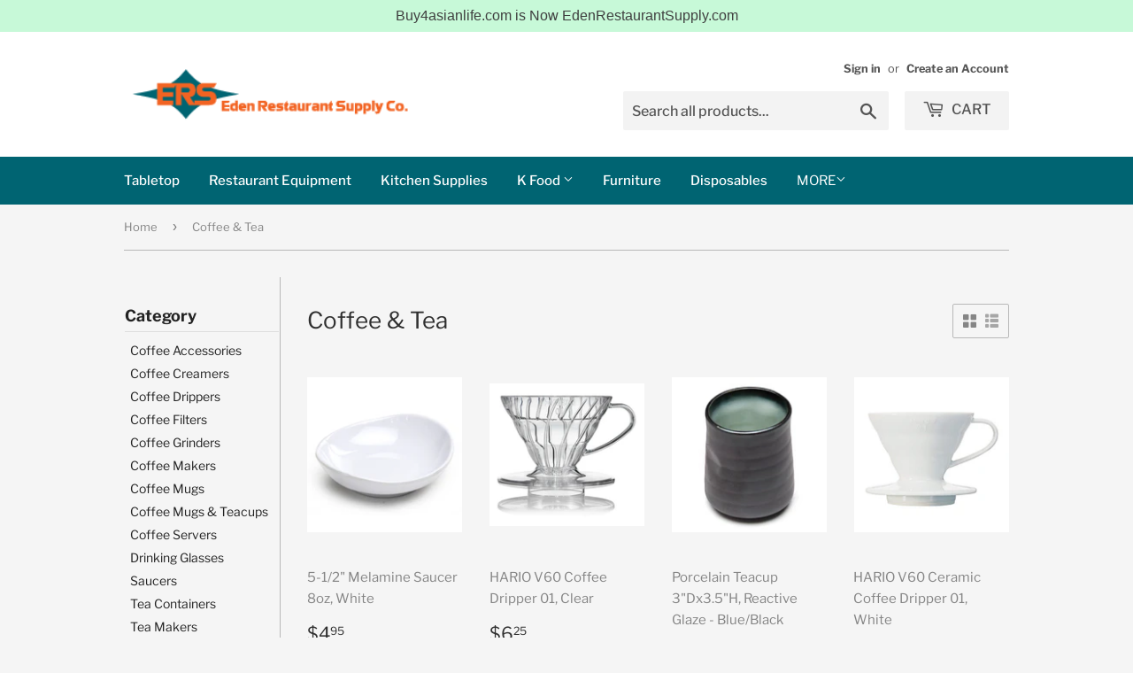

--- FILE ---
content_type: text/html; charset=utf-8
request_url: https://edenrestaurantsupply.com/collections/coffeeware
body_size: 31849
content:
<!doctype html>
<html class="no-touch no-js">
<head>
  <script>(function(H){H.className=H.className.replace(/\bno-js\b/,'js')})(document.documentElement)</script>
  <!-- Basic page needs ================================================== -->
  <meta charset="utf-8">
  <meta http-equiv="X-UA-Compatible" content="IE=edge,chrome=1">

  
  <link rel="shortcut icon" href="//edenrestaurantsupply.com/cdn/shop/files/ERS-Logo-Favicon_2_32x32.png?v=1614317152" type="image/png" />
  

  <!-- Title and description ================================================== -->
  <title>
  Coffee &amp; Tea &ndash; Eden Restaurant Supply
  </title>
	<!-- EGGFLOW SCRIPT START --><script src="//auth.eggflow.com/scripts/secure.js?tid=5cdc9a44b5385" async></script><!-- EGGFLOW SCRIPT END -->

  

  <!-- Product meta ================================================== -->
  <!-- /snippets/social-meta-tags.liquid -->




<meta property="og:site_name" content="Eden Restaurant Supply">
<meta property="og:url" content="https://edenrestaurantsupply.com/collections/coffeeware">
<meta property="og:title" content="Coffee & Tea">
<meta property="og:type" content="product.group">
<meta property="og:description" content="1000's of restaurant equipment, supplies, kitchen tools, tableware, interior items to choose from. We're here to serve your restaurant needs. | Custom logo printing | Restaurant consultation ">

<meta property="og:image" content="http://edenrestaurantsupply.com/cdn/shop/collections/WDC-6_1200x1200.jpg?v=1556233704">
<meta property="og:image:secure_url" content="https://edenrestaurantsupply.com/cdn/shop/collections/WDC-6_1200x1200.jpg?v=1556233704">


<meta name="twitter:card" content="summary_large_image">
<meta name="twitter:title" content="Coffee & Tea">
<meta name="twitter:description" content="1000's of restaurant equipment, supplies, kitchen tools, tableware, interior items to choose from. We're here to serve your restaurant needs. | Custom logo printing | Restaurant consultation ">


  <!-- Helpers ================================================== -->
  <link rel="canonical" href="https://edenrestaurantsupply.com/collections/coffeeware">
  <meta name="viewport" content="width=device-width,initial-scale=1">

  <!-- CSS ================================================== -->
  <link href="//edenrestaurantsupply.com/cdn/shop/t/3/assets/theme.scss.css?v=11478969313870954581768260735" rel="stylesheet" type="text/css" media="all" />

  <!-- Header hook for plugins ================================================== -->
  <script>window.performance && window.performance.mark && window.performance.mark('shopify.content_for_header.start');</script><meta name="google-site-verification" content="2JeRoF1aFx3_2nP4m_bNUuhXKwD6h08uaUsrMCB36Pk">
<meta id="shopify-digital-wallet" name="shopify-digital-wallet" content="/8836972608/digital_wallets/dialog">
<meta name="shopify-checkout-api-token" content="f79fd5183a148123c14943e910fbf883">
<link rel="alternate" type="application/atom+xml" title="Feed" href="/collections/coffeeware.atom" />
<link rel="next" href="/collections/coffeeware?page=2">
<link rel="alternate" type="application/json+oembed" href="https://edenrestaurantsupply.com/collections/coffeeware.oembed">
<script async="async" src="/checkouts/internal/preloads.js?locale=en-US"></script>
<link rel="preconnect" href="https://shop.app" crossorigin="anonymous">
<script async="async" src="https://shop.app/checkouts/internal/preloads.js?locale=en-US&shop_id=8836972608" crossorigin="anonymous"></script>
<script id="apple-pay-shop-capabilities" type="application/json">{"shopId":8836972608,"countryCode":"US","currencyCode":"USD","merchantCapabilities":["supports3DS"],"merchantId":"gid:\/\/shopify\/Shop\/8836972608","merchantName":"Eden Restaurant Supply","requiredBillingContactFields":["postalAddress","email","phone"],"requiredShippingContactFields":["postalAddress","email","phone"],"shippingType":"shipping","supportedNetworks":["visa","masterCard","amex","discover","elo","jcb"],"total":{"type":"pending","label":"Eden Restaurant Supply","amount":"1.00"},"shopifyPaymentsEnabled":true,"supportsSubscriptions":true}</script>
<script id="shopify-features" type="application/json">{"accessToken":"f79fd5183a148123c14943e910fbf883","betas":["rich-media-storefront-analytics"],"domain":"edenrestaurantsupply.com","predictiveSearch":true,"shopId":8836972608,"locale":"en"}</script>
<script>var Shopify = Shopify || {};
Shopify.shop = "eden-restaurant-supply.myshopify.com";
Shopify.locale = "en";
Shopify.currency = {"active":"USD","rate":"1.0"};
Shopify.country = "US";
Shopify.theme = {"name":"Supply","id":69952340032,"schema_name":"Supply","schema_version":"8.0.2","theme_store_id":679,"role":"main"};
Shopify.theme.handle = "null";
Shopify.theme.style = {"id":null,"handle":null};
Shopify.cdnHost = "edenrestaurantsupply.com/cdn";
Shopify.routes = Shopify.routes || {};
Shopify.routes.root = "/";</script>
<script type="module">!function(o){(o.Shopify=o.Shopify||{}).modules=!0}(window);</script>
<script>!function(o){function n(){var o=[];function n(){o.push(Array.prototype.slice.apply(arguments))}return n.q=o,n}var t=o.Shopify=o.Shopify||{};t.loadFeatures=n(),t.autoloadFeatures=n()}(window);</script>
<script>
  window.ShopifyPay = window.ShopifyPay || {};
  window.ShopifyPay.apiHost = "shop.app\/pay";
  window.ShopifyPay.redirectState = null;
</script>
<script id="shop-js-analytics" type="application/json">{"pageType":"collection"}</script>
<script defer="defer" async type="module" src="//edenrestaurantsupply.com/cdn/shopifycloud/shop-js/modules/v2/client.init-shop-cart-sync_BN7fPSNr.en.esm.js"></script>
<script defer="defer" async type="module" src="//edenrestaurantsupply.com/cdn/shopifycloud/shop-js/modules/v2/chunk.common_Cbph3Kss.esm.js"></script>
<script defer="defer" async type="module" src="//edenrestaurantsupply.com/cdn/shopifycloud/shop-js/modules/v2/chunk.modal_DKumMAJ1.esm.js"></script>
<script type="module">
  await import("//edenrestaurantsupply.com/cdn/shopifycloud/shop-js/modules/v2/client.init-shop-cart-sync_BN7fPSNr.en.esm.js");
await import("//edenrestaurantsupply.com/cdn/shopifycloud/shop-js/modules/v2/chunk.common_Cbph3Kss.esm.js");
await import("//edenrestaurantsupply.com/cdn/shopifycloud/shop-js/modules/v2/chunk.modal_DKumMAJ1.esm.js");

  window.Shopify.SignInWithShop?.initShopCartSync?.({"fedCMEnabled":true,"windoidEnabled":true});

</script>
<script>
  window.Shopify = window.Shopify || {};
  if (!window.Shopify.featureAssets) window.Shopify.featureAssets = {};
  window.Shopify.featureAssets['shop-js'] = {"shop-cart-sync":["modules/v2/client.shop-cart-sync_CJVUk8Jm.en.esm.js","modules/v2/chunk.common_Cbph3Kss.esm.js","modules/v2/chunk.modal_DKumMAJ1.esm.js"],"init-fed-cm":["modules/v2/client.init-fed-cm_7Fvt41F4.en.esm.js","modules/v2/chunk.common_Cbph3Kss.esm.js","modules/v2/chunk.modal_DKumMAJ1.esm.js"],"init-shop-email-lookup-coordinator":["modules/v2/client.init-shop-email-lookup-coordinator_Cc088_bR.en.esm.js","modules/v2/chunk.common_Cbph3Kss.esm.js","modules/v2/chunk.modal_DKumMAJ1.esm.js"],"init-windoid":["modules/v2/client.init-windoid_hPopwJRj.en.esm.js","modules/v2/chunk.common_Cbph3Kss.esm.js","modules/v2/chunk.modal_DKumMAJ1.esm.js"],"shop-button":["modules/v2/client.shop-button_B0jaPSNF.en.esm.js","modules/v2/chunk.common_Cbph3Kss.esm.js","modules/v2/chunk.modal_DKumMAJ1.esm.js"],"shop-cash-offers":["modules/v2/client.shop-cash-offers_DPIskqss.en.esm.js","modules/v2/chunk.common_Cbph3Kss.esm.js","modules/v2/chunk.modal_DKumMAJ1.esm.js"],"shop-toast-manager":["modules/v2/client.shop-toast-manager_CK7RT69O.en.esm.js","modules/v2/chunk.common_Cbph3Kss.esm.js","modules/v2/chunk.modal_DKumMAJ1.esm.js"],"init-shop-cart-sync":["modules/v2/client.init-shop-cart-sync_BN7fPSNr.en.esm.js","modules/v2/chunk.common_Cbph3Kss.esm.js","modules/v2/chunk.modal_DKumMAJ1.esm.js"],"init-customer-accounts-sign-up":["modules/v2/client.init-customer-accounts-sign-up_CfPf4CXf.en.esm.js","modules/v2/client.shop-login-button_DeIztwXF.en.esm.js","modules/v2/chunk.common_Cbph3Kss.esm.js","modules/v2/chunk.modal_DKumMAJ1.esm.js"],"pay-button":["modules/v2/client.pay-button_CgIwFSYN.en.esm.js","modules/v2/chunk.common_Cbph3Kss.esm.js","modules/v2/chunk.modal_DKumMAJ1.esm.js"],"init-customer-accounts":["modules/v2/client.init-customer-accounts_DQ3x16JI.en.esm.js","modules/v2/client.shop-login-button_DeIztwXF.en.esm.js","modules/v2/chunk.common_Cbph3Kss.esm.js","modules/v2/chunk.modal_DKumMAJ1.esm.js"],"avatar":["modules/v2/client.avatar_BTnouDA3.en.esm.js"],"init-shop-for-new-customer-accounts":["modules/v2/client.init-shop-for-new-customer-accounts_CsZy_esa.en.esm.js","modules/v2/client.shop-login-button_DeIztwXF.en.esm.js","modules/v2/chunk.common_Cbph3Kss.esm.js","modules/v2/chunk.modal_DKumMAJ1.esm.js"],"shop-follow-button":["modules/v2/client.shop-follow-button_BRMJjgGd.en.esm.js","modules/v2/chunk.common_Cbph3Kss.esm.js","modules/v2/chunk.modal_DKumMAJ1.esm.js"],"checkout-modal":["modules/v2/client.checkout-modal_B9Drz_yf.en.esm.js","modules/v2/chunk.common_Cbph3Kss.esm.js","modules/v2/chunk.modal_DKumMAJ1.esm.js"],"shop-login-button":["modules/v2/client.shop-login-button_DeIztwXF.en.esm.js","modules/v2/chunk.common_Cbph3Kss.esm.js","modules/v2/chunk.modal_DKumMAJ1.esm.js"],"lead-capture":["modules/v2/client.lead-capture_DXYzFM3R.en.esm.js","modules/v2/chunk.common_Cbph3Kss.esm.js","modules/v2/chunk.modal_DKumMAJ1.esm.js"],"shop-login":["modules/v2/client.shop-login_CA5pJqmO.en.esm.js","modules/v2/chunk.common_Cbph3Kss.esm.js","modules/v2/chunk.modal_DKumMAJ1.esm.js"],"payment-terms":["modules/v2/client.payment-terms_BxzfvcZJ.en.esm.js","modules/v2/chunk.common_Cbph3Kss.esm.js","modules/v2/chunk.modal_DKumMAJ1.esm.js"]};
</script>
<script>(function() {
  var isLoaded = false;
  function asyncLoad() {
    if (isLoaded) return;
    isLoaded = true;
    var urls = ["https:\/\/d23dclunsivw3h.cloudfront.net\/redirect-app.js?shop=eden-restaurant-supply.myshopify.com","https:\/\/cdn.eggflow.com\/v1\/en_US\/restriction.js?init=5cdc9a44b5385\u0026app=block_country\u0026shop=eden-restaurant-supply.myshopify.com","https:\/\/formbuilder.hulkapps.com\/skeletopapp.js?shop=eden-restaurant-supply.myshopify.com","https:\/\/s3.us-west-2.amazonaws.com\/gdpr-privacy-policy-assets\/s_3f0b_8836972608_1559337661.min.js?shop=eden-restaurant-supply.myshopify.com","https:\/\/cdn.hextom.com\/js\/quickannouncementbar.js?shop=eden-restaurant-supply.myshopify.com"];
    for (var i = 0; i < urls.length; i++) {
      var s = document.createElement('script');
      s.type = 'text/javascript';
      s.async = true;
      s.src = urls[i];
      var x = document.getElementsByTagName('script')[0];
      x.parentNode.insertBefore(s, x);
    }
  };
  if(window.attachEvent) {
    window.attachEvent('onload', asyncLoad);
  } else {
    window.addEventListener('load', asyncLoad, false);
  }
})();</script>
<script id="__st">var __st={"a":8836972608,"offset":-28800,"reqid":"92a8671f-9d4c-4867-a966-3e488d33bd9d-1769811117","pageurl":"edenrestaurantsupply.com\/collections\/coffeeware","u":"166dba0819d4","p":"collection","rtyp":"collection","rid":75240734784};</script>
<script>window.ShopifyPaypalV4VisibilityTracking = true;</script>
<script id="captcha-bootstrap">!function(){'use strict';const t='contact',e='account',n='new_comment',o=[[t,t],['blogs',n],['comments',n],[t,'customer']],c=[[e,'customer_login'],[e,'guest_login'],[e,'recover_customer_password'],[e,'create_customer']],r=t=>t.map((([t,e])=>`form[action*='/${t}']:not([data-nocaptcha='true']) input[name='form_type'][value='${e}']`)).join(','),a=t=>()=>t?[...document.querySelectorAll(t)].map((t=>t.form)):[];function s(){const t=[...o],e=r(t);return a(e)}const i='password',u='form_key',d=['recaptcha-v3-token','g-recaptcha-response','h-captcha-response',i],f=()=>{try{return window.sessionStorage}catch{return}},m='__shopify_v',_=t=>t.elements[u];function p(t,e,n=!1){try{const o=window.sessionStorage,c=JSON.parse(o.getItem(e)),{data:r}=function(t){const{data:e,action:n}=t;return t[m]||n?{data:e,action:n}:{data:t,action:n}}(c);for(const[e,n]of Object.entries(r))t.elements[e]&&(t.elements[e].value=n);n&&o.removeItem(e)}catch(o){console.error('form repopulation failed',{error:o})}}const l='form_type',E='cptcha';function T(t){t.dataset[E]=!0}const w=window,h=w.document,L='Shopify',v='ce_forms',y='captcha';let A=!1;((t,e)=>{const n=(g='f06e6c50-85a8-45c8-87d0-21a2b65856fe',I='https://cdn.shopify.com/shopifycloud/storefront-forms-hcaptcha/ce_storefront_forms_captcha_hcaptcha.v1.5.2.iife.js',D={infoText:'Protected by hCaptcha',privacyText:'Privacy',termsText:'Terms'},(t,e,n)=>{const o=w[L][v],c=o.bindForm;if(c)return c(t,g,e,D).then(n);var r;o.q.push([[t,g,e,D],n]),r=I,A||(h.body.append(Object.assign(h.createElement('script'),{id:'captcha-provider',async:!0,src:r})),A=!0)});var g,I,D;w[L]=w[L]||{},w[L][v]=w[L][v]||{},w[L][v].q=[],w[L][y]=w[L][y]||{},w[L][y].protect=function(t,e){n(t,void 0,e),T(t)},Object.freeze(w[L][y]),function(t,e,n,w,h,L){const[v,y,A,g]=function(t,e,n){const i=e?o:[],u=t?c:[],d=[...i,...u],f=r(d),m=r(i),_=r(d.filter((([t,e])=>n.includes(e))));return[a(f),a(m),a(_),s()]}(w,h,L),I=t=>{const e=t.target;return e instanceof HTMLFormElement?e:e&&e.form},D=t=>v().includes(t);t.addEventListener('submit',(t=>{const e=I(t);if(!e)return;const n=D(e)&&!e.dataset.hcaptchaBound&&!e.dataset.recaptchaBound,o=_(e),c=g().includes(e)&&(!o||!o.value);(n||c)&&t.preventDefault(),c&&!n&&(function(t){try{if(!f())return;!function(t){const e=f();if(!e)return;const n=_(t);if(!n)return;const o=n.value;o&&e.removeItem(o)}(t);const e=Array.from(Array(32),(()=>Math.random().toString(36)[2])).join('');!function(t,e){_(t)||t.append(Object.assign(document.createElement('input'),{type:'hidden',name:u})),t.elements[u].value=e}(t,e),function(t,e){const n=f();if(!n)return;const o=[...t.querySelectorAll(`input[type='${i}']`)].map((({name:t})=>t)),c=[...d,...o],r={};for(const[a,s]of new FormData(t).entries())c.includes(a)||(r[a]=s);n.setItem(e,JSON.stringify({[m]:1,action:t.action,data:r}))}(t,e)}catch(e){console.error('failed to persist form',e)}}(e),e.submit())}));const S=(t,e)=>{t&&!t.dataset[E]&&(n(t,e.some((e=>e===t))),T(t))};for(const o of['focusin','change'])t.addEventListener(o,(t=>{const e=I(t);D(e)&&S(e,y())}));const B=e.get('form_key'),M=e.get(l),P=B&&M;t.addEventListener('DOMContentLoaded',(()=>{const t=y();if(P)for(const e of t)e.elements[l].value===M&&p(e,B);[...new Set([...A(),...v().filter((t=>'true'===t.dataset.shopifyCaptcha))])].forEach((e=>S(e,t)))}))}(h,new URLSearchParams(w.location.search),n,t,e,['guest_login'])})(!0,!0)}();</script>
<script integrity="sha256-4kQ18oKyAcykRKYeNunJcIwy7WH5gtpwJnB7kiuLZ1E=" data-source-attribution="shopify.loadfeatures" defer="defer" src="//edenrestaurantsupply.com/cdn/shopifycloud/storefront/assets/storefront/load_feature-a0a9edcb.js" crossorigin="anonymous"></script>
<script crossorigin="anonymous" defer="defer" src="//edenrestaurantsupply.com/cdn/shopifycloud/storefront/assets/shopify_pay/storefront-65b4c6d7.js?v=20250812"></script>
<script data-source-attribution="shopify.dynamic_checkout.dynamic.init">var Shopify=Shopify||{};Shopify.PaymentButton=Shopify.PaymentButton||{isStorefrontPortableWallets:!0,init:function(){window.Shopify.PaymentButton.init=function(){};var t=document.createElement("script");t.src="https://edenrestaurantsupply.com/cdn/shopifycloud/portable-wallets/latest/portable-wallets.en.js",t.type="module",document.head.appendChild(t)}};
</script>
<script data-source-attribution="shopify.dynamic_checkout.buyer_consent">
  function portableWalletsHideBuyerConsent(e){var t=document.getElementById("shopify-buyer-consent"),n=document.getElementById("shopify-subscription-policy-button");t&&n&&(t.classList.add("hidden"),t.setAttribute("aria-hidden","true"),n.removeEventListener("click",e))}function portableWalletsShowBuyerConsent(e){var t=document.getElementById("shopify-buyer-consent"),n=document.getElementById("shopify-subscription-policy-button");t&&n&&(t.classList.remove("hidden"),t.removeAttribute("aria-hidden"),n.addEventListener("click",e))}window.Shopify?.PaymentButton&&(window.Shopify.PaymentButton.hideBuyerConsent=portableWalletsHideBuyerConsent,window.Shopify.PaymentButton.showBuyerConsent=portableWalletsShowBuyerConsent);
</script>
<script data-source-attribution="shopify.dynamic_checkout.cart.bootstrap">document.addEventListener("DOMContentLoaded",(function(){function t(){return document.querySelector("shopify-accelerated-checkout-cart, shopify-accelerated-checkout")}if(t())Shopify.PaymentButton.init();else{new MutationObserver((function(e,n){t()&&(Shopify.PaymentButton.init(),n.disconnect())})).observe(document.body,{childList:!0,subtree:!0})}}));
</script>
<link id="shopify-accelerated-checkout-styles" rel="stylesheet" media="screen" href="https://edenrestaurantsupply.com/cdn/shopifycloud/portable-wallets/latest/accelerated-checkout-backwards-compat.css" crossorigin="anonymous">
<style id="shopify-accelerated-checkout-cart">
        #shopify-buyer-consent {
  margin-top: 1em;
  display: inline-block;
  width: 100%;
}

#shopify-buyer-consent.hidden {
  display: none;
}

#shopify-subscription-policy-button {
  background: none;
  border: none;
  padding: 0;
  text-decoration: underline;
  font-size: inherit;
  cursor: pointer;
}

#shopify-subscription-policy-button::before {
  box-shadow: none;
}

      </style>

<script>window.performance && window.performance.mark && window.performance.mark('shopify.content_for_header.end');</script>

  
  

  <script src="//edenrestaurantsupply.com/cdn/shop/t/3/assets/jquery-2.2.3.min.js?v=58211863146907186831548898933" type="text/javascript"></script>

  <script src="//edenrestaurantsupply.com/cdn/shop/t/3/assets/lazysizes.min.js?v=8147953233334221341548898933" async="async"></script>
  <script src="//edenrestaurantsupply.com/cdn/shop/t/3/assets/vendor.js?v=106177282645720727331548898933" defer="defer"></script>
  <script src="//edenrestaurantsupply.com/cdn/shop/t/3/assets/theme.js?v=145056125766457214031570645260" defer="defer"></script>


  <!-- QIKIFY NAVIGATOR START --> <script id="qikify-navigator"> 'use strict'; var shopifyCurrencyFormat = "${{amount}}"; var shopifyLinkLists = [{ id: "main-menu", title: "Main menu", items: ["/pages/tabletop","/pages/restaurant-equipment","/pages/kitchen-supplies","/collections/korean-bbq","/collections/furniture","/pages/disposables","/collections/rice-cookers-warmers","/pages/restaurant-interior","/pages/miscellaneous","/pages/catalogs",], },{ id: "footer", title: "Footer menu", items: ["/search","/collections/tableware","/collections/restaurant-equipment","/collections/small-appliances","/collections/kitchen-supplies","/collections/restaurant-interior","/collections/disposables","/collections/miscellaneous","/pages/ccpa-opt-out",], },{ id: "tabletop", title: "Tabletop", items: ["/collections/bowls","/collections/plates","/collections/melamine-ware","/collections/white-porcelain","/collections/sushi-ware","/collections/ceramic-nabe-stone-bowls","/collections/flatware","/collections/sake-ware","/collections/drinkware","/collections/coffeeware","/collections/bento-boxes","/collections/trays","/collections/dispensers",], },{ id: "kitchen-supplies", title: "Kitchen Supplies", items: ["/collections/cutlery","/collections/cookware","/collections/kitchen-tools","/collections/food-storage","/collections/kitchen-cleaning",], },{ id: "restaurant-equipment", title: "Restaurant Equipment", items: ["/collections/refrigerators","/collections/ice-bins-machines","/collections/refrigerated-prep-tables","/collections/ranges-grills","/collections/commercial-fryers","/collections/microwaves","/collections/work-tables-cabinets","/collections/food-prep-equipment","/collections/commercial-rice-cookers-warmers","/collections/food-warmers-boilers","/collections/food-display-equipment","/collections/commercial-dispensers","/collections/restaurant-storage-transport","/collections/commercial-sink-equipment",], },{ id: "disposables", title: "Disposables", items: ["/collections/to-go-boxes","/collections/disposable-gloves","/collections/disposable-chopsticks","/collections/garnishes","/collections/napkins","/collections/toothpicks",], },{ id: "miscellaneous", title: "Miscellaneous", items: ["/collections/janitorial","/collections/other-decorations","/collections/menu-books","/collections/other-miscellaneous",], },{ id: "restaurant-interior", title: "Restaurant Interior", items: ["/collections/fixtures","/collections/decoration",], },{ id: "ricecookers-warmers", title: "Rice Cookers & Warmers", items: ["/collections/rice-cookers-warmers",], },{ id: "quick-links", title: "Quick Links", items: ["/pages/about-us","/pages/policy","/pages/contact-us",], },{ id: "best-selling", title: "Best Selling", items: ["/products/a1888","/collections/best-selling/best-selling",], },{ id: "customer-account-main-menu", title: "Customer account main menu", items: ["/","https://shopify.com/8836972608/account/orders?locale=en&region_country=US",], },{ id: "k-food", title: "K Food", items: ["/collections",], },{ id: "512252838001-child-c8ea0ccee23fd2a5822fe6b5ca02b16a-legacy-k-food", title: "K Food", items: ["/collections/korean-bbq","/collections/others",], },]; window.shopifyLinkLists = shopifyLinkLists; window.shopifyCurrencyFormat = shopifyCurrencyFormat; </script> <!-- QIKIFY NAVIGATOR END -->
  <script src="//edenrestaurantsupply.com/cdn/shop/t/3/assets/qikify-smartmenu-data.js?v=179347907027873905901550688435" type="text/javascript"></script>
  <script type="text/javascript" src="//edenrestaurantsupply.com/cdn/shop/t/3/assets/qikify-smartmenu-v3.min.js?shop=eden-restaurant-supply.myshopify.com&v=66364440101459838891548959907" defer="defer"></script>
    <div id="shopify-section-filter-menu-settings" class="shopify-section"><style type="text/css">
/*  Filter Menu Color and Image Section CSS */.pt-display-swatch ul .filter-active-color_transparent .collection-name .check-icon:before
{
  background-color: #e6e6e6;
  color: #e6e6e6;
  -webkit-text-fill-color: transparent;background: -webkit-linear-gradient(transparent, transparent),
             url(//edenrestaurantsupply.com/cdn/shop/files/transparent_small.jpg?v=1614316197) no-repeat center center;background: -o-linear-gradient(transparent, transparent);
  background-size: cover;
  -webkit-background-clip: text;
  background-clip: text;

}

.pt-display-swatch ul .filter-active-color_transparent .collection-name .check-icon {
  text-shadow: none !important;
}.pt-display-swatch ul .filter-active-color_white .collection-name .check-icon:before
{
  background-color: #ffffff;
  color: #ffffff;
  -webkit-text-fill-color: transparent;background: -o-linear-gradient(transparent, transparent);
  background-size: cover;
  -webkit-background-clip: text;
  background-clip: text;

}

.pt-display-swatch ul .filter-active-color_white .collection-name .check-icon {
  text-shadow: none !important;
}.pt-display-swatch ul .filter-active-color_grey .collection-name .check-icon:before
{
  background-color: #7c7c7c;
  color: #7c7c7c;
  -webkit-text-fill-color: transparent;background: -o-linear-gradient(transparent, transparent);
  background-size: cover;
  -webkit-background-clip: text;
  background-clip: text;

}

.pt-display-swatch ul .filter-active-color_grey .collection-name .check-icon {
  text-shadow: none !important;
}.pt-display-swatch ul .filter-active-color_blue .collection-name .check-icon:before
{
  background-color: #209af5;
  color: #209af5;
  -webkit-text-fill-color: transparent;background: -o-linear-gradient(transparent, transparent);
  background-size: cover;
  -webkit-background-clip: text;
  background-clip: text;

}

.pt-display-swatch ul .filter-active-color_blue .collection-name .check-icon {
  text-shadow: none !important;
}.pt-display-swatch ul .filter-active-color_black .collection-name .check-icon:before
{
  background-color: #000000;
  color: #000000;
  -webkit-text-fill-color: transparent;background: -o-linear-gradient(transparent, transparent);
  background-size: cover;
  -webkit-background-clip: text;
  background-clip: text;

}

.pt-display-swatch ul .filter-active-color_black .collection-name .check-icon {
  text-shadow: none !important;
}.pt-display-swatch ul .filter-active-color_red .collection-name .check-icon:before
{
  background-color: #f21d1d;
  color: #f21d1d;
  -webkit-text-fill-color: transparent;background: -o-linear-gradient(transparent, transparent);
  background-size: cover;
  -webkit-background-clip: text;
  background-clip: text;

}

.pt-display-swatch ul .filter-active-color_red .collection-name .check-icon {
  text-shadow: none !important;
}.pt-display-swatch ul .filter-active-color_brown .collection-name .check-icon:before
{
  background-color: #7b2910;
  color: #7b2910;
  -webkit-text-fill-color: transparent;background: -o-linear-gradient(transparent, transparent);
  background-size: cover;
  -webkit-background-clip: text;
  background-clip: text;

}

.pt-display-swatch ul .filter-active-color_brown .collection-name .check-icon {
  text-shadow: none !important;
}.pt-display-swatch ul .filter-active-color_light-brown .collection-name .check-icon:before
{
  background-color: #b66d45;
  color: #b66d45;
  -webkit-text-fill-color: transparent;background: -o-linear-gradient(transparent, transparent);
  background-size: cover;
  -webkit-background-clip: text;
  background-clip: text;

}

.pt-display-swatch ul .filter-active-color_light-brown .collection-name .check-icon {
  text-shadow: none !important;
}.pt-display-swatch ul .filter-active-color_green .collection-name .check-icon:before
{
  background-color: #0cab29;
  color: #0cab29;
  -webkit-text-fill-color: transparent;background: -o-linear-gradient(transparent, transparent);
  background-size: cover;
  -webkit-background-clip: text;
  background-clip: text;

}

.pt-display-swatch ul .filter-active-color_green .collection-name .check-icon {
  text-shadow: none !important;
}.pt-display-swatch ul .filter-active-color_gold .collection-name .check-icon:before
{
  background-color: #d99612;
  color: #d99612;
  -webkit-text-fill-color: transparent;background: -o-linear-gradient(transparent, transparent);
  background-size: cover;
  -webkit-background-clip: text;
  background-clip: text;

}

.pt-display-swatch ul .filter-active-color_gold .collection-name .check-icon {
  text-shadow: none !important;
}.pt-display-swatch ul .filter-active-color_yellow .collection-name .check-icon:before
{
  background-color: #f5de1b;
  color: #f5de1b;
  -webkit-text-fill-color: transparent;background: -o-linear-gradient(transparent, transparent);
  background-size: cover;
  -webkit-background-clip: text;
  background-clip: text;

}

.pt-display-swatch ul .filter-active-color_yellow .collection-name .check-icon {
  text-shadow: none !important;
}.pt-display-swatch ul .filter-active-color_light-green .collection-name .check-icon:before
{
  background-color: #6ad959;
  color: #6ad959;
  -webkit-text-fill-color: transparent;background: -o-linear-gradient(transparent, transparent);
  background-size: cover;
  -webkit-background-clip: text;
  background-clip: text;

}

.pt-display-swatch ul .filter-active-color_light-green .collection-name .check-icon {
  text-shadow: none !important;
}.pt-display-swatch ul .filter-active-color_orange .collection-name .check-icon:before
{
  background-color: #fc7a18;
  color: #fc7a18;
  -webkit-text-fill-color: transparent;background: -o-linear-gradient(transparent, transparent);
  background-size: cover;
  -webkit-background-clip: text;
  background-clip: text;

}

.pt-display-swatch ul .filter-active-color_orange .collection-name .check-icon {
  text-shadow: none !important;
}.pt-display-swatch ul .filter-active- .collection-name .check-icon:before
{
  background-color: #f7ebd3;
  color: #f7ebd3;
  -webkit-text-fill-color: transparent;background: -o-linear-gradient(transparent, transparent);
  background-size: cover;
  -webkit-background-clip: text;
  background-clip: text;

}

.pt-display-swatch ul .filter-active- .collection-name .check-icon {
  text-shadow: none !important;
}.pt-display-swatch ul .filter-active-color_pink .collection-name .check-icon:before
{
  background-color: #f87c9e;
  color: #f87c9e;
  -webkit-text-fill-color: transparent;background: -o-linear-gradient(transparent, transparent);
  background-size: cover;
  -webkit-background-clip: text;
  background-clip: text;

}

.pt-display-swatch ul .filter-active-color_pink .collection-name .check-icon {
  text-shadow: none !important;
}.pt-display-swatch ul .filter-active-color_natural .collection-name .check-icon:before
{
  background-color: #e8cc94;
  color: #e8cc94;
  -webkit-text-fill-color: transparent;background: -o-linear-gradient(transparent, transparent);
  background-size: cover;
  -webkit-background-clip: text;
  background-clip: text;

}

.pt-display-swatch ul .filter-active-color_natural .collection-name .check-icon {
  text-shadow: none !important;
}.pt-display-swatch ul .filter-active-color_purple .collection-name .check-icon:before
{
  background-color: #b143e6;
  color: #b143e6;
  -webkit-text-fill-color: transparent;background: -o-linear-gradient(transparent, transparent);
  background-size: cover;
  -webkit-background-clip: text;
  background-clip: text;

}

.pt-display-swatch ul .filter-active-color_purple .collection-name .check-icon {
  text-shadow: none !important;
}.pt-display-swatch ul .filter-active-color_silver .collection-name .check-icon:before
{
  background-color: #333333;
  color: #333333;
  -webkit-text-fill-color: transparent;background: -webkit-linear-gradient(transparent, transparent),
             url(//edenrestaurantsupply.com/cdn/shop/files/silver_04e02f50-4c8a-4dfb-9979-3fa8ebff2b6f_small.PNG?v=1615928388) no-repeat center center;background: -o-linear-gradient(transparent, transparent);
  background-size: cover;
  -webkit-background-clip: text;
  background-clip: text;

}

.pt-display-swatch ul .filter-active-color_silver .collection-name .check-icon {
  text-shadow: none !important;
}.pt-display-swatch ul .filter-active-color_navy .collection-name .check-icon:before
{
  background-color: #082297;
  color: #082297;
  -webkit-text-fill-color: transparent;background: -o-linear-gradient(transparent, transparent);
  background-size: cover;
  -webkit-background-clip: text;
  background-clip: text;

}

.pt-display-swatch ul .filter-active-color_navy .collection-name .check-icon {
  text-shadow: none !important;
}</style>
<link href="//edenrestaurantsupply.com/cdn/shop/t/3/assets/filter-menu.scss.css?v=103145551720135468521730223318" rel="stylesheet" type="text/css" media="all" />
<script src="//edenrestaurantsupply.com/cdn/shop/t/3/assets/filter-menu.js?v=132100650280728445001559158400" type="text/javascript"></script>





</div>

  <link href="//edenrestaurantsupply.com/cdn/shop/t/3/assets/custom-css-shopify.css?v=70622631627830842871570644563" rel="stylesheet" type="text/css" media="all" /> 
  
 <meta name="google-site-verification" content="9BqsmiFbw1o0bMgNVKhGJ3Oa9NLneTeAq3108RnxDnA" />
 <meta name="p:domain_verify" content="5139da8a0e72b077bfc7e6f80b51b0a0"/>
<link href="https://monorail-edge.shopifysvc.com" rel="dns-prefetch">
<script>(function(){if ("sendBeacon" in navigator && "performance" in window) {try {var session_token_from_headers = performance.getEntriesByType('navigation')[0].serverTiming.find(x => x.name == '_s').description;} catch {var session_token_from_headers = undefined;}var session_cookie_matches = document.cookie.match(/_shopify_s=([^;]*)/);var session_token_from_cookie = session_cookie_matches && session_cookie_matches.length === 2 ? session_cookie_matches[1] : "";var session_token = session_token_from_headers || session_token_from_cookie || "";function handle_abandonment_event(e) {var entries = performance.getEntries().filter(function(entry) {return /monorail-edge.shopifysvc.com/.test(entry.name);});if (!window.abandonment_tracked && entries.length === 0) {window.abandonment_tracked = true;var currentMs = Date.now();var navigation_start = performance.timing.navigationStart;var payload = {shop_id: 8836972608,url: window.location.href,navigation_start,duration: currentMs - navigation_start,session_token,page_type: "collection"};window.navigator.sendBeacon("https://monorail-edge.shopifysvc.com/v1/produce", JSON.stringify({schema_id: "online_store_buyer_site_abandonment/1.1",payload: payload,metadata: {event_created_at_ms: currentMs,event_sent_at_ms: currentMs}}));}}window.addEventListener('pagehide', handle_abandonment_event);}}());</script>
<script id="web-pixels-manager-setup">(function e(e,d,r,n,o){if(void 0===o&&(o={}),!Boolean(null===(a=null===(i=window.Shopify)||void 0===i?void 0:i.analytics)||void 0===a?void 0:a.replayQueue)){var i,a;window.Shopify=window.Shopify||{};var t=window.Shopify;t.analytics=t.analytics||{};var s=t.analytics;s.replayQueue=[],s.publish=function(e,d,r){return s.replayQueue.push([e,d,r]),!0};try{self.performance.mark("wpm:start")}catch(e){}var l=function(){var e={modern:/Edge?\/(1{2}[4-9]|1[2-9]\d|[2-9]\d{2}|\d{4,})\.\d+(\.\d+|)|Firefox\/(1{2}[4-9]|1[2-9]\d|[2-9]\d{2}|\d{4,})\.\d+(\.\d+|)|Chrom(ium|e)\/(9{2}|\d{3,})\.\d+(\.\d+|)|(Maci|X1{2}).+ Version\/(15\.\d+|(1[6-9]|[2-9]\d|\d{3,})\.\d+)([,.]\d+|)( \(\w+\)|)( Mobile\/\w+|) Safari\/|Chrome.+OPR\/(9{2}|\d{3,})\.\d+\.\d+|(CPU[ +]OS|iPhone[ +]OS|CPU[ +]iPhone|CPU IPhone OS|CPU iPad OS)[ +]+(15[._]\d+|(1[6-9]|[2-9]\d|\d{3,})[._]\d+)([._]\d+|)|Android:?[ /-](13[3-9]|1[4-9]\d|[2-9]\d{2}|\d{4,})(\.\d+|)(\.\d+|)|Android.+Firefox\/(13[5-9]|1[4-9]\d|[2-9]\d{2}|\d{4,})\.\d+(\.\d+|)|Android.+Chrom(ium|e)\/(13[3-9]|1[4-9]\d|[2-9]\d{2}|\d{4,})\.\d+(\.\d+|)|SamsungBrowser\/([2-9]\d|\d{3,})\.\d+/,legacy:/Edge?\/(1[6-9]|[2-9]\d|\d{3,})\.\d+(\.\d+|)|Firefox\/(5[4-9]|[6-9]\d|\d{3,})\.\d+(\.\d+|)|Chrom(ium|e)\/(5[1-9]|[6-9]\d|\d{3,})\.\d+(\.\d+|)([\d.]+$|.*Safari\/(?![\d.]+ Edge\/[\d.]+$))|(Maci|X1{2}).+ Version\/(10\.\d+|(1[1-9]|[2-9]\d|\d{3,})\.\d+)([,.]\d+|)( \(\w+\)|)( Mobile\/\w+|) Safari\/|Chrome.+OPR\/(3[89]|[4-9]\d|\d{3,})\.\d+\.\d+|(CPU[ +]OS|iPhone[ +]OS|CPU[ +]iPhone|CPU IPhone OS|CPU iPad OS)[ +]+(10[._]\d+|(1[1-9]|[2-9]\d|\d{3,})[._]\d+)([._]\d+|)|Android:?[ /-](13[3-9]|1[4-9]\d|[2-9]\d{2}|\d{4,})(\.\d+|)(\.\d+|)|Mobile Safari.+OPR\/([89]\d|\d{3,})\.\d+\.\d+|Android.+Firefox\/(13[5-9]|1[4-9]\d|[2-9]\d{2}|\d{4,})\.\d+(\.\d+|)|Android.+Chrom(ium|e)\/(13[3-9]|1[4-9]\d|[2-9]\d{2}|\d{4,})\.\d+(\.\d+|)|Android.+(UC? ?Browser|UCWEB|U3)[ /]?(15\.([5-9]|\d{2,})|(1[6-9]|[2-9]\d|\d{3,})\.\d+)\.\d+|SamsungBrowser\/(5\.\d+|([6-9]|\d{2,})\.\d+)|Android.+MQ{2}Browser\/(14(\.(9|\d{2,})|)|(1[5-9]|[2-9]\d|\d{3,})(\.\d+|))(\.\d+|)|K[Aa][Ii]OS\/(3\.\d+|([4-9]|\d{2,})\.\d+)(\.\d+|)/},d=e.modern,r=e.legacy,n=navigator.userAgent;return n.match(d)?"modern":n.match(r)?"legacy":"unknown"}(),u="modern"===l?"modern":"legacy",c=(null!=n?n:{modern:"",legacy:""})[u],f=function(e){return[e.baseUrl,"/wpm","/b",e.hashVersion,"modern"===e.buildTarget?"m":"l",".js"].join("")}({baseUrl:d,hashVersion:r,buildTarget:u}),m=function(e){var d=e.version,r=e.bundleTarget,n=e.surface,o=e.pageUrl,i=e.monorailEndpoint;return{emit:function(e){var a=e.status,t=e.errorMsg,s=(new Date).getTime(),l=JSON.stringify({metadata:{event_sent_at_ms:s},events:[{schema_id:"web_pixels_manager_load/3.1",payload:{version:d,bundle_target:r,page_url:o,status:a,surface:n,error_msg:t},metadata:{event_created_at_ms:s}}]});if(!i)return console&&console.warn&&console.warn("[Web Pixels Manager] No Monorail endpoint provided, skipping logging."),!1;try{return self.navigator.sendBeacon.bind(self.navigator)(i,l)}catch(e){}var u=new XMLHttpRequest;try{return u.open("POST",i,!0),u.setRequestHeader("Content-Type","text/plain"),u.send(l),!0}catch(e){return console&&console.warn&&console.warn("[Web Pixels Manager] Got an unhandled error while logging to Monorail."),!1}}}}({version:r,bundleTarget:l,surface:e.surface,pageUrl:self.location.href,monorailEndpoint:e.monorailEndpoint});try{o.browserTarget=l,function(e){var d=e.src,r=e.async,n=void 0===r||r,o=e.onload,i=e.onerror,a=e.sri,t=e.scriptDataAttributes,s=void 0===t?{}:t,l=document.createElement("script"),u=document.querySelector("head"),c=document.querySelector("body");if(l.async=n,l.src=d,a&&(l.integrity=a,l.crossOrigin="anonymous"),s)for(var f in s)if(Object.prototype.hasOwnProperty.call(s,f))try{l.dataset[f]=s[f]}catch(e){}if(o&&l.addEventListener("load",o),i&&l.addEventListener("error",i),u)u.appendChild(l);else{if(!c)throw new Error("Did not find a head or body element to append the script");c.appendChild(l)}}({src:f,async:!0,onload:function(){if(!function(){var e,d;return Boolean(null===(d=null===(e=window.Shopify)||void 0===e?void 0:e.analytics)||void 0===d?void 0:d.initialized)}()){var d=window.webPixelsManager.init(e)||void 0;if(d){var r=window.Shopify.analytics;r.replayQueue.forEach((function(e){var r=e[0],n=e[1],o=e[2];d.publishCustomEvent(r,n,o)})),r.replayQueue=[],r.publish=d.publishCustomEvent,r.visitor=d.visitor,r.initialized=!0}}},onerror:function(){return m.emit({status:"failed",errorMsg:"".concat(f," has failed to load")})},sri:function(e){var d=/^sha384-[A-Za-z0-9+/=]+$/;return"string"==typeof e&&d.test(e)}(c)?c:"",scriptDataAttributes:o}),m.emit({status:"loading"})}catch(e){m.emit({status:"failed",errorMsg:(null==e?void 0:e.message)||"Unknown error"})}}})({shopId: 8836972608,storefrontBaseUrl: "https://edenrestaurantsupply.com",extensionsBaseUrl: "https://extensions.shopifycdn.com/cdn/shopifycloud/web-pixels-manager",monorailEndpoint: "https://monorail-edge.shopifysvc.com/unstable/produce_batch",surface: "storefront-renderer",enabledBetaFlags: ["2dca8a86"],webPixelsConfigList: [{"id":"422084721","configuration":"{\"config\":\"{\\\"pixel_id\\\":\\\"GT-WPTKJHD\\\",\\\"target_country\\\":\\\"US\\\",\\\"gtag_events\\\":[{\\\"type\\\":\\\"purchase\\\",\\\"action_label\\\":\\\"MC-ZJ9LL3GJGR\\\"},{\\\"type\\\":\\\"page_view\\\",\\\"action_label\\\":\\\"MC-ZJ9LL3GJGR\\\"},{\\\"type\\\":\\\"view_item\\\",\\\"action_label\\\":\\\"MC-ZJ9LL3GJGR\\\"}],\\\"enable_monitoring_mode\\\":false}\"}","eventPayloadVersion":"v1","runtimeContext":"OPEN","scriptVersion":"b2a88bafab3e21179ed38636efcd8a93","type":"APP","apiClientId":1780363,"privacyPurposes":[],"dataSharingAdjustments":{"protectedCustomerApprovalScopes":["read_customer_address","read_customer_email","read_customer_name","read_customer_personal_data","read_customer_phone"]}},{"id":"76710001","configuration":"{\"tagID\":\"2612902587425\"}","eventPayloadVersion":"v1","runtimeContext":"STRICT","scriptVersion":"18031546ee651571ed29edbe71a3550b","type":"APP","apiClientId":3009811,"privacyPurposes":["ANALYTICS","MARKETING","SALE_OF_DATA"],"dataSharingAdjustments":{"protectedCustomerApprovalScopes":["read_customer_address","read_customer_email","read_customer_name","read_customer_personal_data","read_customer_phone"]}},{"id":"shopify-app-pixel","configuration":"{}","eventPayloadVersion":"v1","runtimeContext":"STRICT","scriptVersion":"0450","apiClientId":"shopify-pixel","type":"APP","privacyPurposes":["ANALYTICS","MARKETING"]},{"id":"shopify-custom-pixel","eventPayloadVersion":"v1","runtimeContext":"LAX","scriptVersion":"0450","apiClientId":"shopify-pixel","type":"CUSTOM","privacyPurposes":["ANALYTICS","MARKETING"]}],isMerchantRequest: false,initData: {"shop":{"name":"Eden Restaurant Supply","paymentSettings":{"currencyCode":"USD"},"myshopifyDomain":"eden-restaurant-supply.myshopify.com","countryCode":"US","storefrontUrl":"https:\/\/edenrestaurantsupply.com"},"customer":null,"cart":null,"checkout":null,"productVariants":[],"purchasingCompany":null},},"https://edenrestaurantsupply.com/cdn","1d2a099fw23dfb22ep557258f5m7a2edbae",{"modern":"","legacy":""},{"shopId":"8836972608","storefrontBaseUrl":"https:\/\/edenrestaurantsupply.com","extensionBaseUrl":"https:\/\/extensions.shopifycdn.com\/cdn\/shopifycloud\/web-pixels-manager","surface":"storefront-renderer","enabledBetaFlags":"[\"2dca8a86\"]","isMerchantRequest":"false","hashVersion":"1d2a099fw23dfb22ep557258f5m7a2edbae","publish":"custom","events":"[[\"page_viewed\",{}],[\"collection_viewed\",{\"collection\":{\"id\":\"75240734784\",\"title\":\"Coffee \u0026 Tea\",\"productVariants\":[{\"price\":{\"amount\":4.95,\"currencyCode\":\"USD\"},\"product\":{\"title\":\"5-1\/2\\\" Melamine Saucer 8oz, White\",\"vendor\":\"Thunder Group\",\"id\":\"3245763231808\",\"untranslatedTitle\":\"5-1\/2\\\" Melamine Saucer 8oz, White\",\"url\":\"\/products\/19055wt\",\"type\":\"Coffee \u0026 Tea Accessories\"},\"id\":\"26763166056512\",\"image\":{\"src\":\"\/\/edenrestaurantsupply.com\/cdn\/shop\/products\/19055WT.jpg?v=1558555563\"},\"sku\":\"19055WT\",\"title\":\"Default Title\",\"untranslatedTitle\":\"Default Title\"},{\"price\":{\"amount\":6.25,\"currencyCode\":\"USD\"},\"product\":{\"title\":\"HARIO V60 Coffee Dripper 01, Clear\",\"vendor\":\"HARIO\",\"id\":\"7415848075377\",\"untranslatedTitle\":\"HARIO V60 Coffee Dripper 01, Clear\",\"url\":\"\/products\/hario-v60-coffee-dripper-01-white-copy\",\"type\":\"Coffee \u0026 Tea Accessories\"},\"id\":\"42190208663665\",\"image\":{\"src\":\"\/\/edenrestaurantsupply.com\/cdn\/shop\/files\/VDR-01-T.webp?v=1752346835\"},\"sku\":\"VDR-01-T\",\"title\":\"Default Title\",\"untranslatedTitle\":\"Default Title\"},{\"price\":{\"amount\":3.45,\"currencyCode\":\"USD\"},\"product\":{\"title\":\"Porcelain Teacup 3\\\"Dx3.5\\\"H, Reactive Glaze - Blue\/Black\",\"vendor\":\"ERS\",\"id\":\"4188481618033\",\"untranslatedTitle\":\"Porcelain Teacup 3\\\"Dx3.5\\\"H, Reactive Glaze - Blue\/Black\",\"url\":\"\/products\/jx4-s\",\"type\":\"Coffee Mugs \u0026 Teacups\"},\"id\":\"30305642053745\",\"image\":{\"src\":\"\/\/edenrestaurantsupply.com\/cdn\/shop\/products\/JX4-S.jpg?v=1570217382\"},\"sku\":\"JX4-S\",\"title\":\"Default Title\",\"untranslatedTitle\":\"Default Title\"},{\"price\":{\"amount\":25.0,\"currencyCode\":\"USD\"},\"product\":{\"title\":\"HARIO V60 Ceramic Coffee Dripper 01, White\",\"vendor\":\"HARIO\",\"id\":\"4007468499057\",\"untranslatedTitle\":\"HARIO V60 Ceramic Coffee Dripper 01, White\",\"url\":\"\/products\/hario-v60-ceramic-coffee-dripper-01-white\",\"type\":\"Coffee \u0026 Tea Accessories\"},\"id\":\"29523100401777\",\"image\":{\"src\":\"\/\/edenrestaurantsupply.com\/cdn\/shop\/products\/VDC-01W-M.jpg?v=1565138589\"},\"sku\":\"VDCR-01-W\",\"title\":\"Default Title\",\"untranslatedTitle\":\"Default Title\"},{\"price\":{\"amount\":14.0,\"currencyCode\":\"USD\"},\"product\":{\"title\":\"HARIO Cloth Filter 3pc for DPW-1\",\"vendor\":\"HARIO\",\"id\":\"4007206027377\",\"untranslatedTitle\":\"HARIO Cloth Filter 3pc for DPW-1\",\"url\":\"\/products\/fd-1\",\"type\":\"Coffee \u0026 Tea Accessories\"},\"id\":\"29522657312881\",\"image\":{\"src\":\"\/\/edenrestaurantsupply.com\/cdn\/shop\/products\/FD-1-M.jpg?v=1565133468\"},\"sku\":\"FD-1\",\"title\":\"Default Title\",\"untranslatedTitle\":\"Default Title\"},{\"price\":{\"amount\":10.0,\"currencyCode\":\"USD\"},\"product\":{\"title\":\"HARIO Hot Glass Cup\",\"vendor\":\"HARIO\",\"id\":\"4007206813809\",\"untranslatedTitle\":\"HARIO Hot Glass Cup\",\"url\":\"\/products\/hgt-2t\",\"type\":\"Teacups\"},\"id\":\"29522658164849\",\"image\":{\"src\":\"\/\/edenrestaurantsupply.com\/cdn\/shop\/products\/HGT-2T-M.jpg?v=1565134655\"},\"sku\":\"HGT-2T\",\"title\":\"Default Title\",\"untranslatedTitle\":\"Default Title\"},{\"price\":{\"amount\":13.5,\"currencyCode\":\"USD\"},\"product\":{\"title\":\"HARIO V60 Glass Coffee Range Server 360ml\",\"vendor\":\"HARIO\",\"id\":\"4007211761777\",\"untranslatedTitle\":\"HARIO V60 Glass Coffee Range Server 360ml\",\"url\":\"\/products\/xvd-36b\",\"type\":\"Coffee Servers \u0026 Makers\"},\"id\":\"29522663538801\",\"image\":{\"src\":\"\/\/edenrestaurantsupply.com\/cdn\/shop\/products\/XVD-36B-M.jpg?v=1565224473\"},\"sku\":\"XVD-36B\",\"title\":\"Default Title\",\"untranslatedTitle\":\"Default Title\"},{\"price\":{\"amount\":75.5,\"currencyCode\":\"USD\"},\"product\":{\"title\":\"Black Melamine Teapot 54 Fl Oz, Black\",\"vendor\":\"ERS\",\"id\":\"3836023242816\",\"untranslatedTitle\":\"Black Melamine Teapot 54 Fl Oz, Black\",\"url\":\"\/products\/wh-10-2\",\"type\":\"Teapots\"},\"id\":\"29094167052352\",\"image\":{\"src\":\"\/\/edenrestaurantsupply.com\/cdn\/shop\/products\/WH-10-2.jpg?v=1567095508\"},\"sku\":\"WH-10-2\",\"title\":\"Default Title\",\"untranslatedTitle\":\"Default Title\"},{\"price\":{\"amount\":2.25,\"currencyCode\":\"USD\"},\"product\":{\"title\":\"Tall Cup Coffee 7-1\/2oz. Pocelain White\",\"vendor\":\"ERS\",\"id\":\"3572652507200\",\"untranslatedTitle\":\"Tall Cup Coffee 7-1\/2oz. Pocelain White\",\"url\":\"\/products\/alf075-aba\",\"type\":\"Coffee Mugs \u0026 Teacups\"},\"id\":\"28240487186496\",\"image\":{\"src\":\"\/\/edenrestaurantsupply.com\/cdn\/shop\/products\/ALF075-ALA.jpg?v=1612234084\"},\"sku\":\"ALF075-ABA\",\"title\":\"Default Title\",\"untranslatedTitle\":\"Default Title\"},{\"price\":{\"amount\":58.95,\"currencyCode\":\"USD\"},\"product\":{\"title\":\"Melamine Teapot 38 Fl Oz, Beige\/Green\",\"vendor\":\"ERS\",\"id\":\"3836023472192\",\"untranslatedTitle\":\"Melamine Teapot 38 Fl Oz, Beige\/Green\",\"url\":\"\/products\/wh-11-7\",\"type\":\"Teapots\"},\"id\":\"29094167314496\",\"image\":{\"src\":\"\/\/edenrestaurantsupply.com\/cdn\/shop\/products\/WH-11-7.jpg?v=1564085077\"},\"sku\":\"WH-11-7\",\"title\":\"Default Title\",\"untranslatedTitle\":\"Default Title\"},{\"price\":{\"amount\":58.95,\"currencyCode\":\"USD\"},\"product\":{\"title\":\"Melamine Teapot 38 Fl Oz, Beige\/Green\",\"vendor\":\"ERS\",\"id\":\"3168261046336\",\"untranslatedTitle\":\"Melamine Teapot 38 Fl Oz, Beige\/Green\",\"url\":\"\/products\/wh-11-3\",\"type\":\"Teapots\"},\"id\":\"26363138048064\",\"image\":{\"src\":\"\/\/edenrestaurantsupply.com\/cdn\/shop\/products\/WH-11-3_2.jpg?v=1564085592\"},\"sku\":\"WH-11-3\",\"title\":\"Default Title\",\"untranslatedTitle\":\"Default Title\"},{\"price\":{\"amount\":39.5,\"currencyCode\":\"USD\"},\"product\":{\"title\":\"HARIO V60 Ceramic Color Dripper \u0026 Pot 01, White\",\"vendor\":\"HARIO\",\"id\":\"4007211040881\",\"untranslatedTitle\":\"HARIO V60 Ceramic Color Dripper \u0026 Pot 01, White\",\"url\":\"\/products\/vds-3012w\",\"type\":\"Coffee Servers \u0026 Makers\"},\"id\":\"29522662752369\",\"image\":{\"src\":\"\/\/edenrestaurantsupply.com\/cdn\/shop\/products\/VDS-3012W-M.jpg?v=1565222344\"},\"sku\":\"VDS-3012W (XVDD-3012W)\",\"title\":\"Default Title\",\"untranslatedTitle\":\"Default Title\"},{\"price\":{\"amount\":9.0,\"currencyCode\":\"USD\"},\"product\":{\"title\":\"HARIO V60 Paper Coffee Filter 100 sheets 03, Natural\",\"vendor\":\"HARIO\",\"id\":\"4007209861233\",\"untranslatedTitle\":\"HARIO V60 Paper Coffee Filter 100 sheets 03, Natural\",\"url\":\"\/products\/vcf-03-100m\",\"type\":\"Coffee \u0026 Tea Accessories\"},\"id\":\"29522661507185\",\"image\":{\"src\":\"\/\/edenrestaurantsupply.com\/cdn\/shop\/products\/VCF-03-100M.jpg?v=1565137819\"},\"sku\":\"VCF-03-100M\",\"title\":\"Default Title\",\"untranslatedTitle\":\"Default Title\"},{\"price\":{\"amount\":85.0,\"currencyCode\":\"USD\"},\"product\":{\"title\":\"Melamine Teapot 54 Fl Oz, Beige\/Green\",\"vendor\":\"ERS\",\"id\":\"3836023439424\",\"untranslatedTitle\":\"Melamine Teapot 54 Fl Oz, Beige\/Green\",\"url\":\"\/products\/wh-11-6\",\"type\":\"Teapots\"},\"id\":\"29094167281728\",\"image\":{\"src\":\"\/\/edenrestaurantsupply.com\/cdn\/shop\/products\/WH-11-6.jpg?v=1564085115\"},\"sku\":\"WH-11-6\",\"title\":\"Default Title\",\"untranslatedTitle\":\"Default Title\"},{\"price\":{\"amount\":7.0,\"currencyCode\":\"USD\"},\"product\":{\"title\":\"HARIO Paper Filter 100 Sheets for DCA-3\/5, NCA-3\/5\",\"vendor\":\"HARIO\",\"id\":\"4007204749425\",\"untranslatedTitle\":\"HARIO Paper Filter 100 Sheets for DCA-3\/5, NCA-3\/5\",\"url\":\"\/products\/cf-103e\",\"type\":\"Coffee \u0026 Tea Accessories\"},\"id\":\"29522655936625\",\"image\":{\"src\":\"\/\/edenrestaurantsupply.com\/cdn\/shop\/products\/CF-103E-1.jpg?v=1565131879\"},\"sku\":\"CF-103E\",\"title\":\"Default Title\",\"untranslatedTitle\":\"Default Title\"},{\"price\":{\"amount\":2.25,\"currencyCode\":\"USD\"},\"product\":{\"title\":\"3.34\\\"H Porcelain Tea Cup White\",\"vendor\":\"ERS\",\"id\":\"3572644970560\",\"untranslatedTitle\":\"3.34\\\"H Porcelain Tea Cup White\",\"url\":\"\/products\/251266\",\"type\":\"Coffee Mugs \u0026 Teacups\"},\"id\":\"28240466444352\",\"image\":{\"src\":\"\/\/edenrestaurantsupply.com\/cdn\/shop\/products\/251266.jpg?v=1556752341\"},\"sku\":\"251266\",\"title\":\"Default Title\",\"untranslatedTitle\":\"Default Title\"},{\"price\":{\"amount\":6.75,\"currencyCode\":\"USD\"},\"product\":{\"title\":\"Tea Cup 3\\\"D x 4.25\\\"H - 11 Fl.Oz.\",\"vendor\":\"ERS\",\"id\":\"6672140173425\",\"untranslatedTitle\":\"Tea Cup 3\\\"D x 4.25\\\"H - 11 Fl.Oz.\",\"url\":\"\/products\/tea-cup-3d-x-4-25h-11-fl-oz\",\"type\":\"Coffee Mugs \u0026 Teacups\"},\"id\":\"39638010101873\",\"image\":{\"src\":\"\/\/edenrestaurantsupply.com\/cdn\/shop\/products\/MYY-2copy.jpg?v=1640808041\"},\"sku\":\"MYY-2\",\"title\":\"Default Title\",\"untranslatedTitle\":\"Default Title\"},{\"price\":{\"amount\":13.5,\"currencyCode\":\"USD\"},\"product\":{\"title\":\"HARIO V60 Glass Coffee Server 450ml, Black\",\"vendor\":\"HARIO\",\"id\":\"4007209926769\",\"untranslatedTitle\":\"HARIO V60 Glass Coffee Server 450ml, Black\",\"url\":\"\/products\/vcs-01b\",\"type\":\"Coffee Servers \u0026 Makers\"},\"id\":\"29522661572721\",\"image\":{\"src\":\"\/\/edenrestaurantsupply.com\/cdn\/shop\/products\/VCS-01B-M.jpg?v=1565137993\"},\"sku\":\"VCS-01B\",\"title\":\"Default Title\",\"untranslatedTitle\":\"Default Title\"},{\"price\":{\"amount\":1.95,\"currencyCode\":\"USD\"},\"product\":{\"title\":\"2-1\/2\\\"H Tea Cup, White Ceramic\",\"vendor\":\"ERS\",\"id\":\"3644904177728\",\"untranslatedTitle\":\"2-1\/2\\\"H Tea Cup, White Ceramic\",\"url\":\"\/products\/a7708\",\"type\":\"Coffee Mugs \u0026 Teacups\"},\"id\":\"28480900268096\",\"image\":{\"src\":\"\/\/edenrestaurantsupply.com\/cdn\/shop\/products\/AU0085_A7708.jpg?v=1558044037\"},\"sku\":\"A7708\",\"title\":\"Default Title\",\"untranslatedTitle\":\"Default Title\"},{\"price\":{\"amount\":32.0,\"currencyCode\":\"USD\"},\"product\":{\"title\":\"HARIO Glass Coffee Pot 450ml\/700ml\",\"vendor\":\"HARIO\",\"id\":\"4007206355057\",\"untranslatedTitle\":\"HARIO Glass Coffee Pot 450ml\/700ml\",\"url\":\"\/products\/gs-70-t\",\"type\":\"Coffee Servers \u0026 Makers\"},\"id\":\"29522657673329\",\"image\":{\"src\":\"\/\/edenrestaurantsupply.com\/cdn\/shop\/products\/GS-45-T-M.jpg?v=1565133980\"},\"sku\":\"GS-45-T\",\"title\":\"450ml 15oz\",\"untranslatedTitle\":\"450ml 15oz\"},{\"price\":{\"amount\":14.25,\"currencyCode\":\"USD\"},\"product\":{\"title\":\"Teapot W\/Strainer Pc 40 Fl Oz (6\\\"D  x  5.5\\\"H)\",\"vendor\":\"ERS\",\"id\":\"3168257245248\",\"untranslatedTitle\":\"Teapot W\/Strainer Pc 40 Fl Oz (6\\\"D  x  5.5\\\"H)\",\"url\":\"\/products\/tp41\",\"type\":\"Teapots\"},\"id\":\"26363132018752\",\"image\":{\"src\":\"\/\/edenrestaurantsupply.com\/cdn\/shop\/products\/TP41.jpg?v=1555457304\"},\"sku\":\"TP41\",\"title\":\"Default Title\",\"untranslatedTitle\":\"Default Title\"},{\"price\":{\"amount\":8.0,\"currencyCode\":\"USD\"},\"product\":{\"title\":\"HARIO V60 Paper Coffee Filter 100 sheets 02, Natural\",\"vendor\":\"HARIO\",\"id\":\"4007209697393\",\"untranslatedTitle\":\"HARIO V60 Paper Coffee Filter 100 sheets 02, Natural\",\"url\":\"\/products\/vcf-02-100m\",\"type\":\"Coffee \u0026 Tea Accessories\"},\"id\":\"29522661343345\",\"image\":{\"src\":\"\/\/edenrestaurantsupply.com\/cdn\/shop\/products\/VCF-02-100M_9a95df14-a8c0-4a11-bfa5-ebd963eac759.jpg?v=1565137742\"},\"sku\":\"VCF-02-100M\",\"title\":\"Default Title\",\"untranslatedTitle\":\"Default Title\"},{\"price\":{\"amount\":25.5,\"currencyCode\":\"USD\"},\"product\":{\"title\":\"HARIO V60 \\\"Clear\\\" Glass Coffee Range Server 360ml\",\"vendor\":\"HARIO\",\"id\":\"4007211630705\",\"untranslatedTitle\":\"HARIO V60 \\\"Clear\\\" Glass Coffee Range Server 360ml\",\"url\":\"\/products\/xgs-36tb\",\"type\":\"Coffee Servers \u0026 Makers\"},\"id\":\"29522663407729\",\"image\":{\"src\":\"\/\/edenrestaurantsupply.com\/cdn\/shop\/products\/XGS-36TB-M.jpg?v=1565224321\"},\"sku\":\"XGS-36TB-EX\",\"title\":\"Default Title\",\"untranslatedTitle\":\"Default Title\"},{\"price\":{\"amount\":4.5,\"currencyCode\":\"USD\"},\"product\":{\"title\":\"HARIO V60 Paper Coffee Filter 40 sheets 02, White\",\"vendor\":\"HARIO\",\"id\":\"4007209828465\",\"untranslatedTitle\":\"HARIO V60 Paper Coffee Filter 40 sheets 02, White\",\"url\":\"\/products\/vcf-02-40w\",\"type\":\"Coffee \u0026 Tea Accessories\"},\"id\":\"29522661474417\",\"image\":{\"src\":\"\/\/edenrestaurantsupply.com\/cdn\/shop\/products\/VCF-02-40W.jpg?v=1565137950\"},\"sku\":\"VCF-02-40W\",\"title\":\"Default Title\",\"untranslatedTitle\":\"Default Title\"},{\"price\":{\"amount\":9.25,\"currencyCode\":\"USD\"},\"product\":{\"title\":\"Tea Container 6\\\"H w\/Inner Plastic Lid\",\"vendor\":\"ERS\",\"id\":\"3245763461184\",\"untranslatedTitle\":\"Tea Container 6\\\"H w\/Inner Plastic Lid\",\"url\":\"\/products\/192hr0\",\"type\":\"Coffee \u0026 Tea Accessories\"},\"id\":\"26763166318656\",\"image\":{\"src\":\"\/\/edenrestaurantsupply.com\/cdn\/shop\/products\/192HR0.jpg?v=1557941996\"},\"sku\":\"192HR0\",\"title\":\"Default Title\",\"untranslatedTitle\":\"Default Title\"},{\"price\":{\"amount\":8.95,\"currencyCode\":\"USD\"},\"product\":{\"title\":\"Tea Cup 3\\\"D x 4\\\"H - 10 Fl.Oz.\",\"vendor\":\"ERS\",\"id\":\"4659802669169\",\"untranslatedTitle\":\"Tea Cup 3\\\"D x 4\\\"H - 10 Fl.Oz.\",\"url\":\"\/products\/tea-cup-3d-x-4h-10-fl-oz\",\"type\":\"Coffee Mugs \u0026 Teacups\"},\"id\":\"32301457899633\",\"image\":{\"src\":\"\/\/edenrestaurantsupply.com\/cdn\/shop\/products\/RT70-13.jpg?v=1612232400\"},\"sku\":\"RT70-13\",\"title\":\"Default Title\",\"untranslatedTitle\":\"Default Title\"},{\"price\":{\"amount\":30.0,\"currencyCode\":\"USD\"},\"product\":{\"title\":\"HARIO V60 Ceramic Coffee Dripper 02, Red\",\"vendor\":\"HARIO\",\"id\":\"4007210582129\",\"untranslatedTitle\":\"HARIO V60 Ceramic Coffee Dripper 02, Red\",\"url\":\"\/products\/vdc-02r\",\"type\":\"Coffee \u0026 Tea Accessories\"},\"id\":\"29522662195313\",\"image\":{\"src\":\"\/\/edenrestaurantsupply.com\/cdn\/shop\/products\/VDC-02R-M_73c32aa8-d84e-4f33-bb98-3c0f687ccf1c.jpg?v=1565138616\"},\"sku\":\"VDC-02R\",\"title\":\"Default Title\",\"untranslatedTitle\":\"Default Title\"},{\"price\":{\"amount\":39.0,\"currencyCode\":\"USD\"},\"product\":{\"title\":\"HARIO Kyusu Tea Set with Tray\",\"vendor\":\"HARIO\",\"id\":\"4007208452209\",\"untranslatedTitle\":\"HARIO Kyusu Tea Set with Tray\",\"url\":\"\/products\/qsa-3512\",\"type\":\"Tea Sets\"},\"id\":\"29522659868785\",\"image\":{\"src\":\"\/\/edenrestaurantsupply.com\/cdn\/shop\/products\/QSA-3512-M.jpg?v=1565137068\"},\"sku\":\"QSA-3512\",\"title\":\"Default Title\",\"untranslatedTitle\":\"Default Title\"},{\"price\":{\"amount\":29.5,\"currencyCode\":\"USD\"},\"product\":{\"title\":\"HARIO V60 \\\"Clear\\\" Glass Coffee Range Server 800ml\",\"vendor\":\"HARIO\",\"id\":\"4007211729009\",\"untranslatedTitle\":\"HARIO V60 \\\"Clear\\\" Glass Coffee Range Server 800ml\",\"url\":\"\/products\/xgs-80tb\",\"type\":\"Coffee Servers \u0026 Makers\"},\"id\":\"29522663506033\",\"image\":{\"src\":\"\/\/edenrestaurantsupply.com\/cdn\/shop\/products\/XGS-80TB-M.jpg?v=1565224429\"},\"sku\":\"XGS-80TB\",\"title\":\"Default Title\",\"untranslatedTitle\":\"Default Title\"},{\"price\":{\"amount\":3.5,\"currencyCode\":\"USD\"},\"product\":{\"title\":\"Tea Cup 2.75\\\"D x 4.25\\\"H (10Fl.Oz)\",\"vendor\":\"ERS\",\"id\":\"3168256491584\",\"untranslatedTitle\":\"Tea Cup 2.75\\\"D x 4.25\\\"H (10Fl.Oz)\",\"url\":\"\/products\/tcc20\",\"type\":\"Coffee Mugs \u0026 Teacups\"},\"id\":\"26363131199552\",\"image\":{\"src\":\"\/\/edenrestaurantsupply.com\/cdn\/shop\/products\/TCC20.jpg?v=1554846442\"},\"sku\":\"TCC20\",\"title\":\"Default Title\",\"untranslatedTitle\":\"Default Title\"},{\"price\":{\"amount\":14.5,\"currencyCode\":\"USD\"},\"product\":{\"title\":\"HARIO V60 Glass Coffee Range Server 600ml\",\"vendor\":\"HARIO\",\"id\":\"4007211794545\",\"untranslatedTitle\":\"HARIO V60 Glass Coffee Range Server 600ml\",\"url\":\"\/products\/xvd-60b\",\"type\":\"Coffee Servers \u0026 Makers\"},\"id\":\"29522663571569\",\"image\":{\"src\":\"\/\/edenrestaurantsupply.com\/cdn\/shop\/products\/XVD-60B-1.jpg?v=1565224522\"},\"sku\":\"XVD-60B\",\"title\":\"Default Title\",\"untranslatedTitle\":\"Default Title\"},{\"price\":{\"amount\":15.25,\"currencyCode\":\"USD\"},\"product\":{\"title\":\"Tea Pot \/W Strainer 40Fl.\",\"vendor\":\"ERS\",\"id\":\"3168257179712\",\"untranslatedTitle\":\"Tea Pot \/W Strainer 40Fl.\",\"url\":\"\/products\/tp22\",\"type\":\"Teapots\"},\"id\":\"26363131953216\",\"image\":{\"src\":\"\/\/edenrestaurantsupply.com\/cdn\/shop\/products\/TP22.jpg?v=1559588099\"},\"sku\":\"TP22\",\"title\":\"Default Title\",\"untranslatedTitle\":\"Default Title\"}]}}]]"});</script><script>
  window.ShopifyAnalytics = window.ShopifyAnalytics || {};
  window.ShopifyAnalytics.meta = window.ShopifyAnalytics.meta || {};
  window.ShopifyAnalytics.meta.currency = 'USD';
  var meta = {"products":[{"id":3245763231808,"gid":"gid:\/\/shopify\/Product\/3245763231808","vendor":"Thunder Group","type":"Coffee \u0026 Tea Accessories","handle":"19055wt","variants":[{"id":26763166056512,"price":495,"name":"5-1\/2\" Melamine Saucer 8oz, White","public_title":null,"sku":"19055WT"}],"remote":false},{"id":7415848075377,"gid":"gid:\/\/shopify\/Product\/7415848075377","vendor":"HARIO","type":"Coffee \u0026 Tea Accessories","handle":"hario-v60-coffee-dripper-01-white-copy","variants":[{"id":42190208663665,"price":625,"name":"HARIO V60 Coffee Dripper 01, Clear","public_title":null,"sku":"VDR-01-T"}],"remote":false},{"id":4188481618033,"gid":"gid:\/\/shopify\/Product\/4188481618033","vendor":"ERS","type":"Coffee Mugs \u0026 Teacups","handle":"jx4-s","variants":[{"id":30305642053745,"price":345,"name":"Porcelain Teacup 3\"Dx3.5\"H, Reactive Glaze - Blue\/Black","public_title":null,"sku":"JX4-S"}],"remote":false},{"id":4007468499057,"gid":"gid:\/\/shopify\/Product\/4007468499057","vendor":"HARIO","type":"Coffee \u0026 Tea Accessories","handle":"hario-v60-ceramic-coffee-dripper-01-white","variants":[{"id":29523100401777,"price":2500,"name":"HARIO V60 Ceramic Coffee Dripper 01, White","public_title":null,"sku":"VDCR-01-W"}],"remote":false},{"id":4007206027377,"gid":"gid:\/\/shopify\/Product\/4007206027377","vendor":"HARIO","type":"Coffee \u0026 Tea Accessories","handle":"fd-1","variants":[{"id":29522657312881,"price":1400,"name":"HARIO Cloth Filter 3pc for DPW-1","public_title":null,"sku":"FD-1"}],"remote":false},{"id":4007206813809,"gid":"gid:\/\/shopify\/Product\/4007206813809","vendor":"HARIO","type":"Teacups","handle":"hgt-2t","variants":[{"id":29522658164849,"price":1000,"name":"HARIO Hot Glass Cup","public_title":null,"sku":"HGT-2T"}],"remote":false},{"id":4007211761777,"gid":"gid:\/\/shopify\/Product\/4007211761777","vendor":"HARIO","type":"Coffee Servers \u0026 Makers","handle":"xvd-36b","variants":[{"id":29522663538801,"price":1350,"name":"HARIO V60 Glass Coffee Range Server 360ml","public_title":null,"sku":"XVD-36B"}],"remote":false},{"id":3836023242816,"gid":"gid:\/\/shopify\/Product\/3836023242816","vendor":"ERS","type":"Teapots","handle":"wh-10-2","variants":[{"id":29094167052352,"price":7550,"name":"Black Melamine Teapot 54 Fl Oz, Black","public_title":null,"sku":"WH-10-2"}],"remote":false},{"id":3572652507200,"gid":"gid:\/\/shopify\/Product\/3572652507200","vendor":"ERS","type":"Coffee Mugs \u0026 Teacups","handle":"alf075-aba","variants":[{"id":28240487186496,"price":225,"name":"Tall Cup Coffee 7-1\/2oz. Pocelain White","public_title":null,"sku":"ALF075-ABA"}],"remote":false},{"id":3836023472192,"gid":"gid:\/\/shopify\/Product\/3836023472192","vendor":"ERS","type":"Teapots","handle":"wh-11-7","variants":[{"id":29094167314496,"price":5895,"name":"Melamine Teapot 38 Fl Oz, Beige\/Green","public_title":null,"sku":"WH-11-7"}],"remote":false},{"id":3168261046336,"gid":"gid:\/\/shopify\/Product\/3168261046336","vendor":"ERS","type":"Teapots","handle":"wh-11-3","variants":[{"id":26363138048064,"price":5895,"name":"Melamine Teapot 38 Fl Oz, Beige\/Green","public_title":null,"sku":"WH-11-3"}],"remote":false},{"id":4007211040881,"gid":"gid:\/\/shopify\/Product\/4007211040881","vendor":"HARIO","type":"Coffee Servers \u0026 Makers","handle":"vds-3012w","variants":[{"id":29522662752369,"price":3950,"name":"HARIO V60 Ceramic Color Dripper \u0026 Pot 01, White","public_title":null,"sku":"VDS-3012W (XVDD-3012W)"}],"remote":false},{"id":4007209861233,"gid":"gid:\/\/shopify\/Product\/4007209861233","vendor":"HARIO","type":"Coffee \u0026 Tea Accessories","handle":"vcf-03-100m","variants":[{"id":29522661507185,"price":900,"name":"HARIO V60 Paper Coffee Filter 100 sheets 03, Natural","public_title":null,"sku":"VCF-03-100M"}],"remote":false},{"id":3836023439424,"gid":"gid:\/\/shopify\/Product\/3836023439424","vendor":"ERS","type":"Teapots","handle":"wh-11-6","variants":[{"id":29094167281728,"price":8500,"name":"Melamine Teapot 54 Fl Oz, Beige\/Green","public_title":null,"sku":"WH-11-6"}],"remote":false},{"id":4007204749425,"gid":"gid:\/\/shopify\/Product\/4007204749425","vendor":"HARIO","type":"Coffee \u0026 Tea Accessories","handle":"cf-103e","variants":[{"id":29522655936625,"price":700,"name":"HARIO Paper Filter 100 Sheets for DCA-3\/5, NCA-3\/5","public_title":null,"sku":"CF-103E"}],"remote":false},{"id":3572644970560,"gid":"gid:\/\/shopify\/Product\/3572644970560","vendor":"ERS","type":"Coffee Mugs \u0026 Teacups","handle":"251266","variants":[{"id":28240466444352,"price":225,"name":"3.34\"H Porcelain Tea Cup White","public_title":null,"sku":"251266"}],"remote":false},{"id":6672140173425,"gid":"gid:\/\/shopify\/Product\/6672140173425","vendor":"ERS","type":"Coffee Mugs \u0026 Teacups","handle":"tea-cup-3d-x-4-25h-11-fl-oz","variants":[{"id":39638010101873,"price":675,"name":"Tea Cup 3\"D x 4.25\"H - 11 Fl.Oz.","public_title":null,"sku":"MYY-2"}],"remote":false},{"id":4007209926769,"gid":"gid:\/\/shopify\/Product\/4007209926769","vendor":"HARIO","type":"Coffee Servers \u0026 Makers","handle":"vcs-01b","variants":[{"id":29522661572721,"price":1350,"name":"HARIO V60 Glass Coffee Server 450ml, Black","public_title":null,"sku":"VCS-01B"}],"remote":false},{"id":3644904177728,"gid":"gid:\/\/shopify\/Product\/3644904177728","vendor":"ERS","type":"Coffee Mugs \u0026 Teacups","handle":"a7708","variants":[{"id":28480900268096,"price":195,"name":"2-1\/2\"H Tea Cup, White Ceramic","public_title":null,"sku":"A7708"}],"remote":false},{"id":4007206355057,"gid":"gid:\/\/shopify\/Product\/4007206355057","vendor":"HARIO","type":"Coffee Servers \u0026 Makers","handle":"gs-70-t","variants":[{"id":29522657673329,"price":3200,"name":"HARIO Glass Coffee Pot 450ml\/700ml - 450ml 15oz","public_title":"450ml 15oz","sku":"GS-45-T"},{"id":29522792906865,"price":3400,"name":"HARIO Glass Coffee Pot 450ml\/700ml - 700ml 24oz","public_title":"700ml 24oz","sku":"GS-70-T"}],"remote":false},{"id":3168257245248,"gid":"gid:\/\/shopify\/Product\/3168257245248","vendor":"ERS","type":"Teapots","handle":"tp41","variants":[{"id":26363132018752,"price":1425,"name":"Teapot W\/Strainer Pc 40 Fl Oz (6\"D  x  5.5\"H)","public_title":null,"sku":"TP41"}],"remote":false},{"id":4007209697393,"gid":"gid:\/\/shopify\/Product\/4007209697393","vendor":"HARIO","type":"Coffee \u0026 Tea Accessories","handle":"vcf-02-100m","variants":[{"id":29522661343345,"price":800,"name":"HARIO V60 Paper Coffee Filter 100 sheets 02, Natural","public_title":null,"sku":"VCF-02-100M"}],"remote":false},{"id":4007211630705,"gid":"gid:\/\/shopify\/Product\/4007211630705","vendor":"HARIO","type":"Coffee Servers \u0026 Makers","handle":"xgs-36tb","variants":[{"id":29522663407729,"price":2550,"name":"HARIO V60 \"Clear\" Glass Coffee Range Server 360ml","public_title":null,"sku":"XGS-36TB-EX"}],"remote":false},{"id":4007209828465,"gid":"gid:\/\/shopify\/Product\/4007209828465","vendor":"HARIO","type":"Coffee \u0026 Tea Accessories","handle":"vcf-02-40w","variants":[{"id":29522661474417,"price":450,"name":"HARIO V60 Paper Coffee Filter 40 sheets 02, White","public_title":null,"sku":"VCF-02-40W"}],"remote":false},{"id":3245763461184,"gid":"gid:\/\/shopify\/Product\/3245763461184","vendor":"ERS","type":"Coffee \u0026 Tea Accessories","handle":"192hr0","variants":[{"id":26763166318656,"price":925,"name":"Tea Container 6\"H w\/Inner Plastic Lid","public_title":null,"sku":"192HR0"}],"remote":false},{"id":4659802669169,"gid":"gid:\/\/shopify\/Product\/4659802669169","vendor":"ERS","type":"Coffee Mugs \u0026 Teacups","handle":"tea-cup-3d-x-4h-10-fl-oz","variants":[{"id":32301457899633,"price":895,"name":"Tea Cup 3\"D x 4\"H - 10 Fl.Oz.","public_title":null,"sku":"RT70-13"}],"remote":false},{"id":4007210582129,"gid":"gid:\/\/shopify\/Product\/4007210582129","vendor":"HARIO","type":"Coffee \u0026 Tea Accessories","handle":"vdc-02r","variants":[{"id":29522662195313,"price":3000,"name":"HARIO V60 Ceramic Coffee Dripper 02, Red","public_title":null,"sku":"VDC-02R"}],"remote":false},{"id":4007208452209,"gid":"gid:\/\/shopify\/Product\/4007208452209","vendor":"HARIO","type":"Tea Sets","handle":"qsa-3512","variants":[{"id":29522659868785,"price":3900,"name":"HARIO Kyusu Tea Set with Tray","public_title":null,"sku":"QSA-3512"}],"remote":false},{"id":4007211729009,"gid":"gid:\/\/shopify\/Product\/4007211729009","vendor":"HARIO","type":"Coffee Servers \u0026 Makers","handle":"xgs-80tb","variants":[{"id":29522663506033,"price":2950,"name":"HARIO V60 \"Clear\" Glass Coffee Range Server 800ml","public_title":null,"sku":"XGS-80TB"}],"remote":false},{"id":3168256491584,"gid":"gid:\/\/shopify\/Product\/3168256491584","vendor":"ERS","type":"Coffee Mugs \u0026 Teacups","handle":"tcc20","variants":[{"id":26363131199552,"price":350,"name":"Tea Cup 2.75\"D x 4.25\"H (10Fl.Oz)","public_title":null,"sku":"TCC20"}],"remote":false},{"id":4007211794545,"gid":"gid:\/\/shopify\/Product\/4007211794545","vendor":"HARIO","type":"Coffee Servers \u0026 Makers","handle":"xvd-60b","variants":[{"id":29522663571569,"price":1450,"name":"HARIO V60 Glass Coffee Range Server 600ml","public_title":null,"sku":"XVD-60B"}],"remote":false},{"id":3168257179712,"gid":"gid:\/\/shopify\/Product\/3168257179712","vendor":"ERS","type":"Teapots","handle":"tp22","variants":[{"id":26363131953216,"price":1525,"name":"Tea Pot \/W Strainer 40Fl.","public_title":null,"sku":"TP22"}],"remote":false}],"page":{"pageType":"collection","resourceType":"collection","resourceId":75240734784,"requestId":"92a8671f-9d4c-4867-a966-3e488d33bd9d-1769811117"}};
  for (var attr in meta) {
    window.ShopifyAnalytics.meta[attr] = meta[attr];
  }
</script>
<script class="analytics">
  (function () {
    var customDocumentWrite = function(content) {
      var jquery = null;

      if (window.jQuery) {
        jquery = window.jQuery;
      } else if (window.Checkout && window.Checkout.$) {
        jquery = window.Checkout.$;
      }

      if (jquery) {
        jquery('body').append(content);
      }
    };

    var hasLoggedConversion = function(token) {
      if (token) {
        return document.cookie.indexOf('loggedConversion=' + token) !== -1;
      }
      return false;
    }

    var setCookieIfConversion = function(token) {
      if (token) {
        var twoMonthsFromNow = new Date(Date.now());
        twoMonthsFromNow.setMonth(twoMonthsFromNow.getMonth() + 2);

        document.cookie = 'loggedConversion=' + token + '; expires=' + twoMonthsFromNow;
      }
    }

    var trekkie = window.ShopifyAnalytics.lib = window.trekkie = window.trekkie || [];
    if (trekkie.integrations) {
      return;
    }
    trekkie.methods = [
      'identify',
      'page',
      'ready',
      'track',
      'trackForm',
      'trackLink'
    ];
    trekkie.factory = function(method) {
      return function() {
        var args = Array.prototype.slice.call(arguments);
        args.unshift(method);
        trekkie.push(args);
        return trekkie;
      };
    };
    for (var i = 0; i < trekkie.methods.length; i++) {
      var key = trekkie.methods[i];
      trekkie[key] = trekkie.factory(key);
    }
    trekkie.load = function(config) {
      trekkie.config = config || {};
      trekkie.config.initialDocumentCookie = document.cookie;
      var first = document.getElementsByTagName('script')[0];
      var script = document.createElement('script');
      script.type = 'text/javascript';
      script.onerror = function(e) {
        var scriptFallback = document.createElement('script');
        scriptFallback.type = 'text/javascript';
        scriptFallback.onerror = function(error) {
                var Monorail = {
      produce: function produce(monorailDomain, schemaId, payload) {
        var currentMs = new Date().getTime();
        var event = {
          schema_id: schemaId,
          payload: payload,
          metadata: {
            event_created_at_ms: currentMs,
            event_sent_at_ms: currentMs
          }
        };
        return Monorail.sendRequest("https://" + monorailDomain + "/v1/produce", JSON.stringify(event));
      },
      sendRequest: function sendRequest(endpointUrl, payload) {
        // Try the sendBeacon API
        if (window && window.navigator && typeof window.navigator.sendBeacon === 'function' && typeof window.Blob === 'function' && !Monorail.isIos12()) {
          var blobData = new window.Blob([payload], {
            type: 'text/plain'
          });

          if (window.navigator.sendBeacon(endpointUrl, blobData)) {
            return true;
          } // sendBeacon was not successful

        } // XHR beacon

        var xhr = new XMLHttpRequest();

        try {
          xhr.open('POST', endpointUrl);
          xhr.setRequestHeader('Content-Type', 'text/plain');
          xhr.send(payload);
        } catch (e) {
          console.log(e);
        }

        return false;
      },
      isIos12: function isIos12() {
        return window.navigator.userAgent.lastIndexOf('iPhone; CPU iPhone OS 12_') !== -1 || window.navigator.userAgent.lastIndexOf('iPad; CPU OS 12_') !== -1;
      }
    };
    Monorail.produce('monorail-edge.shopifysvc.com',
      'trekkie_storefront_load_errors/1.1',
      {shop_id: 8836972608,
      theme_id: 69952340032,
      app_name: "storefront",
      context_url: window.location.href,
      source_url: "//edenrestaurantsupply.com/cdn/s/trekkie.storefront.c59ea00e0474b293ae6629561379568a2d7c4bba.min.js"});

        };
        scriptFallback.async = true;
        scriptFallback.src = '//edenrestaurantsupply.com/cdn/s/trekkie.storefront.c59ea00e0474b293ae6629561379568a2d7c4bba.min.js';
        first.parentNode.insertBefore(scriptFallback, first);
      };
      script.async = true;
      script.src = '//edenrestaurantsupply.com/cdn/s/trekkie.storefront.c59ea00e0474b293ae6629561379568a2d7c4bba.min.js';
      first.parentNode.insertBefore(script, first);
    };
    trekkie.load(
      {"Trekkie":{"appName":"storefront","development":false,"defaultAttributes":{"shopId":8836972608,"isMerchantRequest":null,"themeId":69952340032,"themeCityHash":"11962300698269678685","contentLanguage":"en","currency":"USD","eventMetadataId":"829a6755-13cb-4285-9121-635d02869504"},"isServerSideCookieWritingEnabled":true,"monorailRegion":"shop_domain","enabledBetaFlags":["65f19447","b5387b81"]},"Session Attribution":{},"S2S":{"facebookCapiEnabled":false,"source":"trekkie-storefront-renderer","apiClientId":580111}}
    );

    var loaded = false;
    trekkie.ready(function() {
      if (loaded) return;
      loaded = true;

      window.ShopifyAnalytics.lib = window.trekkie;

      var originalDocumentWrite = document.write;
      document.write = customDocumentWrite;
      try { window.ShopifyAnalytics.merchantGoogleAnalytics.call(this); } catch(error) {};
      document.write = originalDocumentWrite;

      window.ShopifyAnalytics.lib.page(null,{"pageType":"collection","resourceType":"collection","resourceId":75240734784,"requestId":"92a8671f-9d4c-4867-a966-3e488d33bd9d-1769811117","shopifyEmitted":true});

      var match = window.location.pathname.match(/checkouts\/(.+)\/(thank_you|post_purchase)/)
      var token = match? match[1]: undefined;
      if (!hasLoggedConversion(token)) {
        setCookieIfConversion(token);
        window.ShopifyAnalytics.lib.track("Viewed Product Category",{"currency":"USD","category":"Collection: coffeeware","collectionName":"coffeeware","collectionId":75240734784,"nonInteraction":true},undefined,undefined,{"shopifyEmitted":true});
      }
    });


        var eventsListenerScript = document.createElement('script');
        eventsListenerScript.async = true;
        eventsListenerScript.src = "//edenrestaurantsupply.com/cdn/shopifycloud/storefront/assets/shop_events_listener-3da45d37.js";
        document.getElementsByTagName('head')[0].appendChild(eventsListenerScript);

})();</script>
<script
  defer
  src="https://edenrestaurantsupply.com/cdn/shopifycloud/perf-kit/shopify-perf-kit-3.1.0.min.js"
  data-application="storefront-renderer"
  data-shop-id="8836972608"
  data-render-region="gcp-us-central1"
  data-page-type="collection"
  data-theme-instance-id="69952340032"
  data-theme-name="Supply"
  data-theme-version="8.0.2"
  data-monorail-region="shop_domain"
  data-resource-timing-sampling-rate="10"
  data-shs="true"
  data-shs-beacon="true"
  data-shs-export-with-fetch="true"
  data-shs-logs-sample-rate="1"
  data-shs-beacon-endpoint="https://edenrestaurantsupply.com/api/collect"
></script>
</head>
<body id="coffee-amp-tea" class="template-collection" >


  <div id="shopify-section-header" class="shopify-section header-section"><header class="site-header" role="banner" data-section-id="header" data-section-type="header-section">
  <div class="wrapper">

    <div class="grid--full">
      <div class="grid-item large--one-half">
        
          <div class="h1 header-logo" itemscope itemtype="http://schema.org/Organization">
        
          
          

          <a href="/" itemprop="url">
            <div class="lazyload__image-wrapper no-js header-logo__image" style="max-width:330px;">
              <div style="padding-top:21.660649819494587%;">
                <img class="lazyload js"
                  data-src="//edenrestaurantsupply.com/cdn/shop/files/ERS-logo-color-adj_{width}x.png?v=1613789968"
                  data-widths="[180, 360, 540, 720, 900, 1080, 1296, 1512, 1728, 2048]"
                  data-aspectratio="4.616666666666666"
                  data-sizes="auto"
                  alt="Eden Restaurant Supply"
                  style="width:330px;">
              </div>
            </div>
            <noscript>
              
              <img src="//edenrestaurantsupply.com/cdn/shop/files/ERS-logo-color-adj_330x.png?v=1613789968"
                srcset="//edenrestaurantsupply.com/cdn/shop/files/ERS-logo-color-adj_330x.png?v=1613789968 1x, //edenrestaurantsupply.com/cdn/shop/files/ERS-logo-color-adj_330x@2x.png?v=1613789968 2x"
                alt="Eden Restaurant Supply"
                itemprop="logo"
                style="max-width:330px;">
            </noscript>
          </a>
          
        
          </div>
        
      </div>

      <div class="grid-item large--one-half text-center large--text-right">
        
          <div class="site-header--text-links">
            

            
              <span class="site-header--meta-links medium-down--hide">
                
                  <a href="/account/login" id="customer_login_link">Sign in</a>
                  <span class="site-header--spacer">or</span>
                  <a href="/account/register" id="customer_register_link">Create an Account</a>
                
              </span>
            
          </div>

          <br class="medium-down--hide">
        

        <form action="/search" method="get" class="search-bar" role="search">
  <input type="hidden" name="type" value="product">

  <input type="search" name="q" value="" placeholder="Search all products..." aria-label="Search all products...">
  <button type="submit" class="search-bar--submit icon-fallback-text">
    <span class="icon icon-search" aria-hidden="true"></span>
    <span class="fallback-text">Search</span>
  </button>
</form>


        <a href="/cart" class="header-cart-btn cart-toggle">
          <span class="icon icon-cart"></span>
          Cart <span class="cart-count cart-badge--desktop hidden-count">0</span>
        </a>
      </div>
    </div>

  </div>
</header>

<div id="mobileNavBar">
  <div class="display-table-cell">
    <button class="menu-toggle mobileNavBar-link" aria-controls="navBar" aria-expanded="false"><span class="icon icon-hamburger" aria-hidden="true"></span>Menu</button>
  </div>
  <div class="display-table-cell">
    <a href="/cart" class="cart-toggle mobileNavBar-link">
      <span class="icon icon-cart"></span>
      Cart <span class="cart-count hidden-count">0</span>
    </a>
  </div>
</div>

<nav class="nav-bar" id="navBar" role="navigation">
  <div class="wrapper">
    <form action="/search" method="get" class="search-bar" role="search">
  <input type="hidden" name="type" value="product">

  <input type="search" name="q" value="" placeholder="Search all products..." aria-label="Search all products...">
  <button type="submit" class="search-bar--submit icon-fallback-text">
    <span class="icon icon-search" aria-hidden="true"></span>
    <span class="fallback-text">Search</span>
  </button>
</form>

    <ul class="mobile-nav" id="MobileNav">
  
  <li class="large--hide">
    <a href="/">Home</a>
  </li>
  
  
    
      <li>
        <a
          href="/pages/tabletop"
          class="mobile-nav--link"
          data-meganav-type="child"
          >
            Tabletop
        </a>
      </li>
    
  
    
      <li>
        <a
          href="/pages/restaurant-equipment"
          class="mobile-nav--link"
          data-meganav-type="child"
          >
            Restaurant Equipment
        </a>
      </li>
    
  
    
      <li>
        <a
          href="/pages/kitchen-supplies"
          class="mobile-nav--link"
          data-meganav-type="child"
          >
            Kitchen Supplies
        </a>
      </li>
    
  
    
      
      <li
        class="mobile-nav--has-dropdown "
        aria-haspopup="true">
        <a
          href="/collections/korean-bbq"
          class="mobile-nav--link"
          data-meganav-type="parent"
          >
            K Food
        </a>
        <button class="icon icon-arrow-down mobile-nav--button"
          aria-expanded="false"
          aria-label="K Food Menu">
        </button>
        <ul
          id="MenuParent-4"
          class="mobile-nav--dropdown "
          data-meganav-dropdown>
          
            
              <li>
                <a
                  href="/collections/korean-bbq"
                  class="mobile-nav--link"
                  data-meganav-type="child"
                  >
                    Korean BBQ
                </a>
              </li>
            
          
            
              <li>
                <a
                  href="/collections/others"
                  class="mobile-nav--link"
                  data-meganav-type="child"
                  >
                    Others
                </a>
              </li>
            
          
        </ul>
      </li>
    
  
    
      <li>
        <a
          href="/collections/furniture"
          class="mobile-nav--link"
          data-meganav-type="child"
          >
            Furniture
        </a>
      </li>
    
  
    
      <li>
        <a
          href="/pages/disposables"
          class="mobile-nav--link"
          data-meganav-type="child"
          >
            Disposables
        </a>
      </li>
    
  
    
      <li>
        <a
          href="/collections/rice-cookers-warmers"
          class="mobile-nav--link"
          data-meganav-type="child"
          >
            Rice Cookers and Warmers
        </a>
      </li>
    
  
    
      <li>
        <a
          href="/pages/restaurant-interior"
          class="mobile-nav--link"
          data-meganav-type="child"
          >
            Interior
        </a>
      </li>
    
  
    
      <li>
        <a
          href="/pages/miscellaneous"
          class="mobile-nav--link"
          data-meganav-type="child"
          >
            Misc.
        </a>
      </li>
    
  
    
      <li>
        <a
          href="/pages/catalogs"
          class="mobile-nav--link"
          data-meganav-type="child"
          >
            Catalogs
        </a>
      </li>
    
  

  
    
      <li class="customer-navlink large--hide"><a href="/account/login" id="customer_login_link">Sign in</a></li>
      <li class="customer-navlink large--hide"><a href="/account/register" id="customer_register_link">Create an Account</a></li>
    
  
</ul>

    <ul class="site-nav" id="AccessibleNav">
  
  <li class="large--hide">
    <a href="/">Home</a>
  </li>
  
  
    
      <li>
        <a
          href="/pages/tabletop"
          class="site-nav--link"
          data-meganav-type="child"
          >
            Tabletop
        </a>
      </li>
    
  
    
      <li>
        <a
          href="/pages/restaurant-equipment"
          class="site-nav--link"
          data-meganav-type="child"
          >
            Restaurant Equipment
        </a>
      </li>
    
  
    
      <li>
        <a
          href="/pages/kitchen-supplies"
          class="site-nav--link"
          data-meganav-type="child"
          >
            Kitchen Supplies
        </a>
      </li>
    
  
    
      
      <li 
        class="site-nav--has-dropdown "
        aria-haspopup="true">
        <a
          href="/collections/korean-bbq"
          class="site-nav--link"
          data-meganav-type="parent"
          aria-controls="MenuParent-4"
          aria-expanded="false"
          >
            K Food
            <span class="icon icon-arrow-down" aria-hidden="true"></span>
        </a>
        <ul
          id="MenuParent-4"
          class="site-nav--dropdown "
          data-meganav-dropdown>
          
            
              <li>
                <a
                  href="/collections/korean-bbq"
                  class="site-nav--link"
                  data-meganav-type="child"
                  
                  tabindex="-1">
                    Korean BBQ
                </a>
              </li>
            
          
            
              <li>
                <a
                  href="/collections/others"
                  class="site-nav--link"
                  data-meganav-type="child"
                  
                  tabindex="-1">
                    Others
                </a>
              </li>
            
          
        </ul>
      </li>
    
  
    
      <li>
        <a
          href="/collections/furniture"
          class="site-nav--link"
          data-meganav-type="child"
          >
            Furniture
        </a>
      </li>
    
  
    
      <li>
        <a
          href="/pages/disposables"
          class="site-nav--link"
          data-meganav-type="child"
          >
            Disposables
        </a>
      </li>
    
  
    
      <li>
        <a
          href="/collections/rice-cookers-warmers"
          class="site-nav--link"
          data-meganav-type="child"
          >
            Rice Cookers and Warmers
        </a>
      </li>
    
  
    
      <li>
        <a
          href="/pages/restaurant-interior"
          class="site-nav--link"
          data-meganav-type="child"
          >
            Interior
        </a>
      </li>
    
  
    
      <li>
        <a
          href="/pages/miscellaneous"
          class="site-nav--link"
          data-meganav-type="child"
          >
            Misc.
        </a>
      </li>
    
  
    
      <li>
        <a
          href="/pages/catalogs"
          class="site-nav--link"
          data-meganav-type="child"
          >
            Catalogs
        </a>
      </li>
    
  

  
    
      <li class="customer-navlink large--hide"><a href="/account/login" id="customer_login_link">Sign in</a></li>
      <li class="customer-navlink large--hide"><a href="/account/register" id="customer_register_link">Create an Account</a></li>
    
  
</ul>
  </div>
</nav>




</div>

  <main class="wrapper main-content" role="main">

    

<div id="shopify-section-collection-template" class="shopify-section collection-template-section">








<nav class="breadcrumb" role="navigation" aria-label="breadcrumbs">
  <a href="/" title="Back to the frontpage">Home</a>

  

    <span class="divider" aria-hidden="true">&rsaquo;</span>

    
      <span>Coffee & Tea</span>
    

  
</nav>






<div id="CollectionSection" data-section-id="collection-template" data-section-type="collection-template">
  <div class="grid grid-border">

    
    <aside class="sidebar grid-item large--one-fifth collection-filters" id="collectionFilters">
      <!-- Filter Menu brought to you by Shopify Power Tools. Version 2.1 --><style type="text/css"></style><div class="filter-menu  filter-selected-coffeeware" data-total-tag-count="130">
    <div class="pt-mobile-header">
        <a id="pt-nav-toggle" class="pt-nav-toggle" href="#"><span></span> <p>Filter</p></a>
    </div>
    
<div class="filter-group filter-group-category  has_mutliple_items  pt-display-nocheckbox pt-display-scroll pt-filter-mode-replacer ">
        <h4>Category</h4>
        <div class="scroll-content">
        <input type="text" class="fm-search-box" name="q" placeholder="search..." style="display:none" autocomplete="off">
        <ul class="nav-category "><li class="collection-container filter-active-category_coffee-accessories active  ">
                  <div class="collection-name"><a href="/collections/coffeeware/category_coffee-accessories" title="Coffee Accessories"><i class="check-icon"></i> Coffee Accessories</a></div>
            	</li><li class="collection-container filter-active-category_coffee-creamers active  ">
                  <div class="collection-name"><a href="/collections/coffeeware/category_coffee-creamers" title="Coffee Creamers"><i class="check-icon"></i> Coffee Creamers</a></div>
            	</li><li class="collection-container filter-active-category_coffee-drippers active  ">
                  <div class="collection-name"><a href="/collections/coffeeware/category_coffee-drippers" title="Coffee Drippers"><i class="check-icon"></i> Coffee Drippers</a></div>
            	</li><li class="collection-container filter-active-category_coffee-filters active  ">
                  <div class="collection-name"><a href="/collections/coffeeware/category_coffee-filters" title="Coffee Filters"><i class="check-icon"></i> Coffee Filters</a></div>
            	</li><li class="collection-container filter-active-category_coffee-grinders active  ">
                  <div class="collection-name"><a href="/collections/coffeeware/category_coffee-grinders" title="Coffee Grinders"><i class="check-icon"></i> Coffee Grinders</a></div>
            	</li><li class="collection-container filter-active-category_coffee-makers active  ">
                  <div class="collection-name"><a href="/collections/coffeeware/category_coffee-makers" title="Coffee Makers"><i class="check-icon"></i> Coffee Makers</a></div>
            	</li><li class="collection-container filter-active-category_coffee-mugs active  ">
                  <div class="collection-name"><a href="/collections/coffeeware/category_coffee-mugs" title="Coffee Mugs"><i class="check-icon"></i> Coffee Mugs</a></div>
            	</li><li class="collection-container filter-active-category_coffee-mugs-teacups active  ">
                  <div class="collection-name"><a href="/collections/coffeeware/category_coffee-mugs-teacups" title="Coffee Mugs &amp; Teacups"><i class="check-icon"></i> Coffee Mugs &amp; Teacups</a></div>
            	</li><li class="collection-container filter-active-category_coffee-servers active  ">
                  <div class="collection-name"><a href="/collections/coffeeware/category_coffee-servers" title="Coffee Servers"><i class="check-icon"></i> Coffee Servers</a></div>
            	</li><li class="collection-container filter-active-category_drinking-glasses active  ">
                  <div class="collection-name"><a href="/collections/coffeeware/category_drinking-glasses" title="Drinking Glasses"><i class="check-icon"></i> Drinking Glasses</a></div>
            	</li><li class="collection-container filter-active-category_saucers active  ">
                  <div class="collection-name"><a href="/collections/coffeeware/category_saucers" title="Saucers"><i class="check-icon"></i> Saucers</a></div>
            	</li><li class="collection-container filter-active-category_tea-containers active  ">
                  <div class="collection-name"><a href="/collections/coffeeware/category_tea-containers" title="Tea Containers"><i class="check-icon"></i> Tea Containers</a></div>
            	</li><li class="collection-container filter-active-category_tea-makers active  ">
                  <div class="collection-name"><a href="/collections/coffeeware/category_tea-makers" title="Tea Makers"><i class="check-icon"></i> Tea Makers</a></div>
            	</li><li class="collection-container filter-active-category_tea-pot-handles active  ">
                  <div class="collection-name"><a href="/collections/coffeeware/category_tea-pot-handles" title="Tea Pot Handles"><i class="check-icon"></i> Tea Pot Handles</a></div>
            	</li><li class="collection-container filter-active-category_tea-servers-makers active  ">
                  <div class="collection-name"><a href="/collections/coffeeware/category_tea-servers-makers" title="Tea Servers &amp; Makers"><i class="check-icon"></i> Tea Servers &amp; Makers</a></div>
            	</li><li class="collection-container filter-active-category_tea-sets active  ">
                  <div class="collection-name"><a href="/collections/coffeeware/category_tea-sets" title="Tea Sets"><i class="check-icon"></i> Tea Sets</a></div>
            	</li><li class="collection-container filter-active-category_teacups active  ">
                  <div class="collection-name"><a href="/collections/coffeeware/category_teacups" title="Teacups"><i class="check-icon"></i> Teacups</a></div>
            	</li><li class="collection-container filter-active-category_teapots active  ">
                  <div class="collection-name"><a href="/collections/coffeeware/category_teapots" title="Teapots"><i class="check-icon"></i> Teapots</a></div>
            	</li><li class="collection-container filter-active-category_teaspoons active  ">
                  <div class="collection-name"><a href="/collections/coffeeware/category_teaspoons" title="Teaspoons"><i class="check-icon"></i> Teaspoons</a></div>
            	</li></ul>
        </div></div><div class="filter-group filter-group-material_  has_mutliple_items  pt-display-scroll pt-filter-mode-replacer ">
        <h4>Material</h4>
        <div class="scroll-content">
        <input type="text" class="fm-search-box" name="q" placeholder="search..." style="display:none" autocomplete="off">
        <ul class="nav-material_ "><li class="collection-container filter-active-material_glass active  ">
                  <div class="collection-name"><a href="/collections/coffeeware/material_glass" title="Glass"><i class="check-icon"></i> Glass</a></div>
            	</li><li class="collection-container filter-active-material_melamine active  ">
                  <div class="collection-name"><a href="/collections/coffeeware/material_melamine" title="Melamine"><i class="check-icon"></i> Melamine</a></div>
            	</li><li class="collection-container filter-active-material_paper active  ">
                  <div class="collection-name"><a href="/collections/coffeeware/material_paper" title="Paper"><i class="check-icon"></i> Paper</a></div>
            	</li><li class="collection-container filter-active-material_porcelain active  ">
                  <div class="collection-name"><a href="/collections/coffeeware/material_porcelain" title="Porcelain"><i class="check-icon"></i> Porcelain</a></div>
            	</li><li class="collection-container filter-active-material_stainless-steel active  ">
                  <div class="collection-name"><a href="/collections/coffeeware/material_stainless-steel" title="Stainless Steel"><i class="check-icon"></i> Stainless Steel</a></div>
            	</li></ul>
        </div></div><div class="filter-group filter-group-size_  has_mutliple_items  pt-display-scroll pt-filter-mode-replacer ">
        <h4>Size</h4>
        <div class="scroll-content">
        <input type="text" class="fm-search-box" name="q" placeholder="search..." style="display:none" autocomplete="off">
        <ul class="nav-size_ "><li class="collection-container filter-active-size_1-3 active  ">
                  <div class="collection-name"><a href="/collections/coffeeware/size_1-3" title="1&quot;~3&quot;"><i class="check-icon"></i> 1&quot;~3&quot;</a></div>
            	</li><li class="collection-container filter-active-size_3-5 active  ">
                  <div class="collection-name"><a href="/collections/coffeeware/size_3-5" title="3&quot;~5&quot;"><i class="check-icon"></i> 3&quot;~5&quot;</a></div>
            	</li><li class="collection-container filter-active-size-5-7 active  ">
                  <div class="collection-name"><a href="/collections/coffeeware/size-5-7" title="5&quot;~7&quot;"><i class="check-icon"></i> 5&quot;~7&quot;</a></div>
            	</li></ul>
        </div></div><div class="filter-group filter-group-capacity  has_mutliple_items  pt-display-scroll pt-filter-mode-replacer ">
        <h4>Capacity</h4>
        <div class="scroll-content">
        <input type="text" class="fm-search-box" name="q" placeholder="search..." style="display:none" autocomplete="off">
        <ul class="nav-capacity "><li class="collection-container filter-active-capacity_1-3-oz active  ">
                  <div class="collection-name"><a href="/collections/coffeeware/capacity_1-3-oz" title="1~3 oz"><i class="check-icon"></i> 1~3 oz</a></div>
            	</li><li class="collection-container filter-active-capacity_2-cups active  ">
                  <div class="collection-name"><a href="/collections/coffeeware/capacity_2-cups" title="2 cups"><i class="check-icon"></i> 2 cups</a></div>
            	</li><li class="collection-container filter-active-capacity_3-5-oz active  ">
                  <div class="collection-name"><a href="/collections/coffeeware/capacity_3-5-oz" title="3~5 oz"><i class="check-icon"></i> 3~5 oz</a></div>
            	</li><li class="collection-container filter-active-capacity_4-cups active  ">
                  <div class="collection-name"><a href="/collections/coffeeware/capacity_4-cups" title="4 cups"><i class="check-icon"></i> 4 cups</a></div>
            	</li><li class="collection-container filter-active-capacity_5-cups active  ">
                  <div class="collection-name"><a href="/collections/coffeeware/capacity_5-cups" title="5 cups"><i class="check-icon"></i> 5 cups</a></div>
            	</li><li class="collection-container filter-active-capacity_5-7-oz active  ">
                  <div class="collection-name"><a href="/collections/coffeeware/capacity_5-7-oz" title="5~7 oz"><i class="check-icon"></i> 5~7 oz</a></div>
            	</li><li class="collection-container filter-active-capacity_6-cup active  ">
                  <div class="collection-name"><a href="/collections/coffeeware/capacity_6-cup" title="6 Cup"><i class="check-icon"></i> 6 Cup</a></div>
            	</li><li class="collection-container filter-active-capacity_7-9-oz active  ">
                  <div class="collection-name"><a href="/collections/coffeeware/capacity_7-9-oz" title="7~9 oz"><i class="check-icon"></i> 7~9 oz</a></div>
            	</li><li class="collection-container filter-active-capacity_9-11-oz active  ">
                  <div class="collection-name"><a href="/collections/coffeeware/capacity_9-11-oz" title="9~11 oz"><i class="check-icon"></i> 9~11 oz</a></div>
            	</li><li class="collection-container filter-active-capacity_11-13-oz active  ">
                  <div class="collection-name"><a href="/collections/coffeeware/capacity_11-13-oz" title="11~13 oz"><i class="check-icon"></i> 11~13 oz</a></div>
            	</li><li class="collection-container filter-active-capacity_13-15-oz active  ">
                  <div class="collection-name"><a href="/collections/coffeeware/capacity_13-15-oz" title="13~15 oz"><i class="check-icon"></i> 13~15 oz</a></div>
            	</li><li class="collection-container filter-active-capacity_15-17-oz active  ">
                  <div class="collection-name"><a href="/collections/coffeeware/capacity_15-17-oz" title="15~17 oz"><i class="check-icon"></i> 15~17 oz</a></div>
            	</li><li class="collection-container filter-active-capacity_20-oz active  ">
                  <div class="collection-name"><a href="/collections/coffeeware/capacity_20-oz" title="20 oz"><i class="check-icon"></i> 20 oz</a></div>
            	</li><li class="collection-container filter-active-capacity_24-oz active  ">
                  <div class="collection-name"><a href="/collections/coffeeware/capacity_24-oz" title="24 oz"><i class="check-icon"></i> 24 oz</a></div>
            	</li><li class="collection-container filter-active-capacity_27-oz active  ">
                  <div class="collection-name"><a href="/collections/coffeeware/capacity_27-oz" title="27 oz"><i class="check-icon"></i> 27 oz</a></div>
            	</li><li class="collection-container filter-active-capacity_34-oz active  ">
                  <div class="collection-name"><a href="/collections/coffeeware/capacity_34-oz" title="34 oz"><i class="check-icon"></i> 34 oz</a></div>
            	</li><li class="collection-container filter-active-capacity_38-oz active  ">
                  <div class="collection-name"><a href="/collections/coffeeware/capacity_38-oz" title="38 oz"><i class="check-icon"></i> 38 oz</a></div>
            	</li><li class="collection-container filter-active-capacity_42-oz active  ">
                  <div class="collection-name"><a href="/collections/coffeeware/capacity_42-oz" title="42-oz"><i class="check-icon"></i> 42-oz</a></div>
            	</li><li class="collection-container filter-active-capacity_54-oz active  ">
                  <div class="collection-name"><a href="/collections/coffeeware/capacity_54-oz" title="54 oz"><i class="check-icon"></i> 54 oz</a></div>
            	</li><li class="collection-container filter-active-capacity_100-cup active  ">
                  <div class="collection-name"><a href="/collections/coffeeware/capacity_100-cup" title="100 Cup"><i class="check-icon"></i> 100 Cup</a></div>
            	</li></ul>
        </div></div><div class="filter-group filter-group-pattern  has_mutliple_items  pt-display-scroll pt-filter-mode-replacer ">
        <h4>Pattern</h4>
        <div class="scroll-content">
        <input type="text" class="fm-search-box" name="q" placeholder="search..." style="display:none" autocomplete="off">
        <ul class="nav-pattern "><li class="collection-container filter-active-pattern_bamboo active  ">
                  <div class="collection-name"><a href="/collections/coffeeware/pattern_bamboo" title="Bamboo"><i class="check-icon"></i> Bamboo</a></div>
            	</li><li class="collection-container filter-active-pattern_black active  ">
                  <div class="collection-name"><a href="/collections/coffeeware/pattern_black" title="Black"><i class="check-icon"></i> Black</a></div>
            	</li><li class="collection-container filter-active-pattern_black-red active  ">
                  <div class="collection-name"><a href="/collections/coffeeware/pattern_black-red" title="Black/Red"><i class="check-icon"></i> Black/Red</a></div>
            	</li><li class="collection-container filter-active-pattern_blue-jade active  ">
                  <div class="collection-name"><a href="/collections/coffeeware/pattern_blue-jade" title="Blue Jade"><i class="check-icon"></i> Blue Jade</a></div>
            	</li><li class="collection-container filter-active-pattern_eggplant active  ">
                  <div class="collection-name"><a href="/collections/coffeeware/pattern_eggplant" title="Eggplant"><i class="check-icon"></i> Eggplant</a></div>
            	</li><li class="collection-container filter-active-pattern_flower active  ">
                  <div class="collection-name"><a href="/collections/coffeeware/pattern_flower" title="Flower"><i class="check-icon"></i> Flower</a></div>
            	</li><li class="collection-container filter-active-pattern_gold-orchid active  ">
                  <div class="collection-name"><a href="/collections/coffeeware/pattern_gold-orchid" title="Gold Orchid"><i class="check-icon"></i> Gold Orchid</a></div>
            	</li><li class="collection-container filter-active-pattern_green active  ">
                  <div class="collection-name"><a href="/collections/coffeeware/pattern_green" title="Green"><i class="check-icon"></i> Green</a></div>
            	</li><li class="collection-container filter-active-pattern_orchid active  ">
                  <div class="collection-name"><a href="/collections/coffeeware/pattern_orchid" title="Orchid"><i class="check-icon"></i> Orchid</a></div>
            	</li><li class="collection-container filter-active-pattern_peacock active  ">
                  <div class="collection-name"><a href="/collections/coffeeware/pattern_peacock" title="Peacock"><i class="check-icon"></i> Peacock</a></div>
            	</li><li class="collection-container filter-active-pattern_rain-flower active  ">
                  <div class="collection-name"><a href="/collections/coffeeware/pattern_rain-flower" title="Rain Flower"><i class="check-icon"></i> Rain Flower</a></div>
            	</li><li class="collection-container filter-active-pattern_stripe active  ">
                  <div class="collection-name"><a href="/collections/coffeeware/pattern_stripe" title="Stripe"><i class="check-icon"></i> Stripe</a></div>
            	</li><li class="collection-container filter-active-pattern_tenmoku active  ">
                  <div class="collection-name"><a href="/collections/coffeeware/pattern_tenmoku" title="Tenmoku"><i class="check-icon"></i> Tenmoku</a></div>
            	</li><li class="collection-container filter-active-pattern_white active  ">
                  <div class="collection-name"><a href="/collections/coffeeware/pattern_white" title="White"><i class="check-icon"></i> White</a></div>
            	</li><li class="collection-container filter-active-pattern_white-plum active  ">
                  <div class="collection-name"><a href="/collections/coffeeware/pattern_white-plum" title="White Plum"><i class="check-icon"></i> White Plum</a></div>
            	</li></ul>
        </div></div><div class="filter-group filter-group-color  has_mutliple_items  pt-display-swatch pt-display-scroll pt-filter-mode-replacer ">
        <h4>Color</h4>
        <div class="scroll-content">
        <input type="text" class="fm-search-box" name="q" placeholder="search..." style="display:none" autocomplete="off">
        <ul class="nav-color "><li class="collection-container filter-active-color_black active  ">
                  <div class="collection-name"><a href="/collections/coffeeware/color_black" title="Black"><i class="check-icon"></i> Black</a></div>
            	</li><li class="collection-container filter-active-color_white active  ">
                  <div class="collection-name"><a href="/collections/coffeeware/color_white" title="White"><i class="check-icon"></i> White</a></div>
            	</li><li class="collection-container filter-active-color_beige active  ">
                  <div class="collection-name"><a href="/collections/coffeeware/color_beige" title="Beige"><i class="check-icon"></i> Beige</a></div>
            	</li><li class="collection-container filter-active-color_red active  ">
                  <div class="collection-name"><a href="/collections/coffeeware/color_red" title="Red"><i class="check-icon"></i> Red</a></div>
            	</li><li class="collection-container filter-active-color_blue active  ">
                  <div class="collection-name"><a href="/collections/coffeeware/color_blue" title="Blue"><i class="check-icon"></i> Blue</a></div>
            	</li><li class="collection-container filter-active-color_yellow active  ">
                  <div class="collection-name"><a href="/collections/coffeeware/color_yellow" title="Yellow"><i class="check-icon"></i> Yellow</a></div>
            	</li><li class="collection-container filter-active-color_orange active  ">
                  <div class="collection-name"><a href="/collections/coffeeware/color_orange" title="Orange"><i class="check-icon"></i> Orange</a></div>
            	</li><li class="collection-container filter-active-color_green active  ">
                  <div class="collection-name"><a href="/collections/coffeeware/color_green" title="Green"><i class="check-icon"></i> Green</a></div>
            	</li><li class="collection-container filter-active-color_grey active  ">
                  <div class="collection-name"><a href="/collections/coffeeware/color_grey" title="Grey"><i class="check-icon"></i> Grey</a></div>
            	</li><li class="collection-container filter-active-color_natural active  ">
                  <div class="collection-name"><a href="/collections/coffeeware/color_natural" title="Natural"><i class="check-icon"></i> Natural</a></div>
            	</li><li class="collection-container filter-active-color_brown active  ">
                  <div class="collection-name"><a href="/collections/coffeeware/color_brown" title="Brown"><i class="check-icon"></i> Brown</a></div>
            	</li><li class="collection-container filter-active-color_pink active  ">
                  <div class="collection-name"><a href="/collections/coffeeware/color_pink" title="Pink"><i class="check-icon"></i> Pink</a></div>
            	</li><li class="collection-container filter-active-color_purple active  ">
                  <div class="collection-name"><a href="/collections/coffeeware/color_purple" title="Purple"><i class="check-icon"></i> Purple</a></div>
            	</li><li class="collection-container filter-active-color_silver active  ">
                  <div class="collection-name"><a href="/collections/coffeeware/color_silver" title="Silver"><i class="check-icon"></i> Silver</a></div>
            	</li><li class="collection-container filter-active-color_transparent active  ">
                  <div class="collection-name"><a href="/collections/coffeeware/color_transparent" title="Transparent"><i class="check-icon"></i> Transparent</a></div>
            	</li></ul>
        </div></div><div class="filter-group filter-group-shape  has_mutliple_items  pt-display-scroll pt-filter-mode-replacer ">
        <h4>Shape</h4>
        <div class="scroll-content">
        <input type="text" class="fm-search-box" name="q" placeholder="search..." style="display:none" autocomplete="off">
        <ul class="nav-shape "><li class="collection-container filter-active-shape_round active  ">
                  <div class="collection-name"><a href="/collections/coffeeware/shape_round" title="Round"><i class="check-icon"></i> Round</a></div>
            	</li><li class="collection-container filter-active-shape_square active  ">
                  <div class="collection-name"><a href="/collections/coffeeware/shape_square" title="Square"><i class="check-icon"></i> Square</a></div>
            	</li></ul>
        </div></div><div class="filter-group filter-group-brand  has_mutliple_items  pt-display-dropdown pt-filter-mode-replacer ">
        <h4>Brand</h4>
        <div class="scroll-content">
        <input type="text" class="fm-search-box" name="q" placeholder="search..." style="display:none" autocomplete="off">
        <ul class="nav-brand "><li class="collection-container filter-active-hario active  ">
                  <div class="collection-name"><a href="/collections/coffeeware/hario" title="HARIO"><i class="check-icon"></i> HARIO</a></div>
            	</li><li class="collection-container filter-active-thunder-group active  ">
                  <div class="collection-name"><a href="/collections/coffeeware/thunder-group" title="Thunder Group"><i class="check-icon"></i> Thunder Group</a></div>
            	</li></ul>
        </div></div><div class="filter-group filter-group-not-shown has_group_selected ">
      <h4>Category</h4>
      <div class="scroll-content">
        <ul class="nav-not-shown">
            <li class="collection-container filter-active-coffeeware active selected">
                <div class="collection-name">
                    <a href="/collections/all" title="Coffee &amp; Tea"><i class="check-icon"></i> Coffee & Tea</a>
                </div>
            </li>
        </ul>
        <a class="filter-clear" href="/collections/all">clear</a>
      </div>
    </div>
</div>







  <h2 class="h3">Shop By</h2>
  

    
    <ul>
      

      
      
        
        
        

        
          
            <li><a href="/collections/coffeeware/3-5h" title="Show products matching tag 3.5&quot;H">3.5"H</a></li>
          
        
      
        
        
        

        
          
            <li><a href="/collections/coffeeware/all" title="Show products matching tag all">all</a></li>
          
        
      
        
        
        

        
          
            <li><a href="/collections/coffeeware/capa" title="Show products matching tag capa">capa</a></li>
          
        
      
        
        
        
          
            
            
              <li><a href="/collections/coffeeware/capacity_1-3-oz" title="Show products matching tag capacity_1-3-oz">1-3-oz</a></li>
            
          
        

        
      
        
        
        
          
            
            
              <li><a href="/collections/coffeeware/capacity_10-oz" title="Show products matching tag capacity_10-oz">10-oz</a></li>
            
          
        

        
      
        
        
        
          
            
            
              <li><a href="/collections/coffeeware/capacity_100-cup" title="Show products matching tag capacity_100-cup">100-cup</a></li>
            
          
        

        
      
        
        
        
          
            
            
              <li><a href="/collections/coffeeware/capacity_11-13-oz" title="Show products matching tag capacity_11-13-oz">11-13-oz</a></li>
            
          
        

        
      
        
        
        
          
            
            
              <li><a href="/collections/coffeeware/capacity_11-oz" title="Show products matching tag capacity_11-oz">11-oz</a></li>
            
          
        

        
      
        
        
        
          
            
            
              <li><a href="/collections/coffeeware/capacity_12-oz" title="Show products matching tag capacity_12-oz">12-oz</a></li>
            
          
        

        
      
        
        
        
          
            
            
              <li><a href="/collections/coffeeware/capacity_13-15-oz" title="Show products matching tag capacity_13-15-oz">13-15-oz</a></li>
            
          
        

        
      
        
        
        
          
            
            
              <li><a href="/collections/coffeeware/capacity_14-oz" title="Show products matching tag capacity_14-oz">14-oz</a></li>
            
          
        

        
      
        
        
        
          
            
            
              <li><a href="/collections/coffeeware/capacity_15-17-oz" title="Show products matching tag capacity_15-17-oz">15-17-oz</a></li>
            
          
        

        
      
        
        
        
          
            
            
              <li><a href="/collections/coffeeware/capacity_15-oz" title="Show products matching tag capacity_15-oz">15-oz</a></li>
            
          
        

        
      
        
        
        
          
            
            
              <li><a href="/collections/coffeeware/capacity_16-oz" title="Show products matching tag capacity_16-oz">16-oz</a></li>
            
          
        

        
      
        
        
        
          
            
            
              <li><a href="/collections/coffeeware/capacity_17-oz" title="Show products matching tag capacity_17-oz">17-oz</a></li>
            
          
        

        
      
        
        
        
          
            
            
              <li><a href="/collections/coffeeware/capacity_2-cups" title="Show products matching tag capacity_2-cups">2-cups</a></li>
            
          
        

        
      
        
        
        
          
            
            
              <li><a href="/collections/coffeeware/capacity_20-oz" title="Show products matching tag capacity_20-oz">20-oz</a></li>
            
          
        

        
      
        
        
        
          
            
            
              <li><a href="/collections/coffeeware/capacity_24-oz" title="Show products matching tag capacity_24-oz">24-oz</a></li>
            
          
        

        
      
        
        
        
          
            
            
              <li><a href="/collections/coffeeware/capacity_27-oz" title="Show products matching tag capacity_27-oz">27-oz</a></li>
            
          
        

        
      
        
        
        
          
            
            
              <li><a href="/collections/coffeeware/capacity_3-1-2-oz" title="Show products matching tag capacity_3-1-2-oz">3-1-2-oz</a></li>
            
          
        

        
      
        
        
        
          
            
            
              <li><a href="/collections/coffeeware/capacity_3-5-oz" title="Show products matching tag capacity_3-5-oz">3-5-oz</a></li>
            
          
        

        
      
        
        
        
          
            
            
              <li><a href="/collections/coffeeware/capacity_3-oz" title="Show products matching tag capacity_3-oz">3-oz</a></li>
            
          
        

        
      
        
        
        
          
            
            
              <li><a href="/collections/coffeeware/capacity_34-oz" title="Show products matching tag capacity_34-oz">34-oz</a></li>
            
          
        

        
      
        
        
        
          
            
            
              <li><a href="/collections/coffeeware/capacity_38-oz" title="Show products matching tag capacity_38-oz">38-oz</a></li>
            
          
        

        
      
        
        
        
          
            
            
              <li><a href="/collections/coffeeware/capacity_4-cups" title="Show products matching tag capacity_4-cups">4-cups</a></li>
            
          
        

        
      
        
        
        
          
            
            
              <li><a href="/collections/coffeeware/capacity_4-oz" title="Show products matching tag capacity_4-oz">4-oz</a></li>
            
          
        

        
      
        
        
        
          
            
            
              <li><a href="/collections/coffeeware/capacity_42-oz" title="Show products matching tag capacity_42-oz">42-oz</a></li>
            
          
        

        
      
        
        
        
          
            
            
              <li><a href="/collections/coffeeware/capacity_5-oz" title="Show products matching tag Capacity_5 oz">5 oz</a></li>
            
          
        

        
      
        
        
        
          
            
            
              <li><a href="/collections/coffeeware/capacity_5-6-oz" title="Show products matching tag capacity_5-6-oz">5-6-oz</a></li>
            
          
        

        
      
        
        
        
          
            
            
              <li><a href="/collections/coffeeware/capacity_5-7-oz" title="Show products matching tag capacity_5-7-oz">5-7-oz</a></li>
            
          
        

        
      
        
        
        
          
            
            
              <li><a href="/collections/coffeeware/capacity_5-cups" title="Show products matching tag capacity_5-cups">5-cups</a></li>
            
          
        

        
      
        
        
        
          
            
            
              <li><a href="/collections/coffeeware/capacity_5-oz" title="Show products matching tag capacity_5-oz">5-oz</a></li>
            
          
        

        
      
        
        
        
          
            
            
              <li><a href="/collections/coffeeware/capacity_54-oz" title="Show products matching tag capacity_54-oz">54-oz</a></li>
            
          
        

        
      
        
        
        
          
            
            
              <li><a href="/collections/coffeeware/capacity_6-cup" title="Show products matching tag capacity_6-cup">6-cup</a></li>
            
          
        

        
      
        
        
        
          
            
            
              <li><a href="/collections/coffeeware/capacity_6-cups" title="Show products matching tag capacity_6-cups">6-cups</a></li>
            
          
        

        
      
        
        
        
          
            
            
              <li><a href="/collections/coffeeware/capacity_6-oz" title="Show products matching tag capacity_6-oz">6-oz</a></li>
            
          
        

        
      
        
        
        
          
            
            
              <li><a href="/collections/coffeeware/capacity_7-5-oz" title="Show products matching tag capacity_7-5-oz">7-5-oz</a></li>
            
          
        

        
      
        
        
        
          
            
            
              <li><a href="/collections/coffeeware/capacity_7-9-oz" title="Show products matching tag capacity_7-9-oz">7-9-oz</a></li>
            
          
        

        
      
        
        
        
          
            
            
              <li><a href="/collections/coffeeware/capacity_7-oz" title="Show products matching tag capacity_7-oz">7-oz</a></li>
            
          
        

        
      
        
        
        
          
            
            
              <li><a href="/collections/coffeeware/capacity_8-oz" title="Show products matching tag capacity_8-oz">8-oz</a></li>
            
          
        

        
      
        
        
        
          
            
            
              <li><a href="/collections/coffeeware/capacity_9-11-oz" title="Show products matching tag capacity_9-11-oz">9-11-oz</a></li>
            
          
        

        
      
        
        
        
          
            
            
              <li><a href="/collections/coffeeware/capacity_9-oz" title="Show products matching tag capacity_9-oz">9-oz</a></li>
            
          
        

        
      
        
        
        
          
            
            
              <li><a href="/collections/coffeeware/category_coffee-accessories" title="Show products matching tag category_coffee-accessories">coffee-accessories</a></li>
            
          
        

        
      
        
        
        
          
            
            
              <li><a href="/collections/coffeeware/category_coffee-creamers" title="Show products matching tag category_coffee-creamers">coffee-creamers</a></li>
            
          
        

        
      
        
        
        
          
            
            
              <li><a href="/collections/coffeeware/category_coffee-drippers" title="Show products matching tag category_coffee-drippers">coffee-drippers</a></li>
            
          
        

        
      
        
        
        
          
            
            
              <li><a href="/collections/coffeeware/category_coffee-filters" title="Show products matching tag category_coffee-filters">coffee-filters</a></li>
            
          
        

        
      
        
        
        
          
            
            
              <li><a href="/collections/coffeeware/category_coffee-grinders" title="Show products matching tag category_coffee-grinders">coffee-grinders</a></li>
            
          
        

        
      
        
        
        
          
            
            
              <li><a href="/collections/coffeeware/category_coffee-makers" title="Show products matching tag category_coffee-makers">coffee-makers</a></li>
            
          
        

        
      
        
        
        
          
            
            
              <li><a href="/collections/coffeeware/category_coffee-mugs" title="Show products matching tag category_coffee-mugs">coffee-mugs</a></li>
            
          
        

        
      
        
        
        
          
            
            
              <li><a href="/collections/coffeeware/category_coffee-mugs-teacups" title="Show products matching tag category_coffee-mugs-teacups">coffee-mugs-teacups</a></li>
            
          
        

        
      
        
        
        
          
            
            
              <li><a href="/collections/coffeeware/category_coffee-servers" title="Show products matching tag category_coffee-servers">coffee-servers</a></li>
            
          
        

        
      
        
        
        
          
            
            
              <li><a href="/collections/coffeeware/category_drinking-glasses" title="Show products matching tag category_drinking-glasses">drinking-glasses</a></li>
            
          
        

        
      
        
        
        
          
            
            
              <li><a href="/collections/coffeeware/category_saucers" title="Show products matching tag category_saucers">saucers</a></li>
            
          
        

        
      
        
        
        
          
            
            
              <li><a href="/collections/coffeeware/category_tea-containers" title="Show products matching tag category_tea-containers">tea-containers</a></li>
            
          
        

        
      
        
        
        
          
            
            
              <li><a href="/collections/coffeeware/category_tea-makers" title="Show products matching tag category_tea-makers">tea-makers</a></li>
            
          
        

        
      
        
        
        
          
            
            
              <li><a href="/collections/coffeeware/category_tea-pot-handles" title="Show products matching tag category_tea-pot-handles">tea-pot-handles</a></li>
            
          
        

        
      
        
        
        
          
            
            
              <li><a href="/collections/coffeeware/category_tea-servers-makers" title="Show products matching tag category_tea-servers-makers">tea-servers-makers</a></li>
            
          
        

        
      
        
        
        
          
            
            
              <li><a href="/collections/coffeeware/category_tea-sets" title="Show products matching tag category_tea-sets">tea-sets</a></li>
            
          
        

        
      
        
        
        
          
            
            
              <li><a href="/collections/coffeeware/category_teacups" title="Show products matching tag category_teacups">teacups</a></li>
            
          
        

        
      
        
        
        
          
            
            
              <li><a href="/collections/coffeeware/category_teapots" title="Show products matching tag category_teapots">teapots</a></li>
            
          
        

        
      
        
        
        
          
            
            
              <li><a href="/collections/coffeeware/category_teaspoons" title="Show products matching tag category_teaspoons">teaspoons</a></li>
            
          
        

        
      
        
        
        

        
          
            <li><a href="/collections/coffeeware/coffee-cup" title="Show products matching tag coffee cup">coffee cup</a></li>
          
        
      
        
        
        

        
          
            <li><a href="/collections/coffeeware/color" title="Show products matching tag Color">Color</a></li>
          
        
      
        
        
        

        
          
            <li><a href="/collections/coffeeware/color-green" title="Show products matching tag color Green">color Green</a></li>
          
        
      
        
        
        

        
          
            <li><a href="/collections/coffeeware/color-black" title="Show products matching tag Color: Black">Color: Black</a></li>
          
        
      
        
        
        
          
            
            
              <li><a href="/collections/coffeeware/color_beige" title="Show products matching tag color_beige">beige</a></li>
            
          
        

        
      
        
        
        
          
            
            
              <li><a href="/collections/coffeeware/color_black" title="Show products matching tag color_black">black</a></li>
            
          
        

        
      
        
        
        
          
            
            
              <li><a href="/collections/coffeeware/color_blue" title="Show products matching tag color_blue">blue</a></li>
            
          
        

        
      
        
        
        
          
            
            
              <li><a href="/collections/coffeeware/color_brown" title="Show products matching tag color_brown">brown</a></li>
            
          
        

        
      
        
        
        
          
            
            
              <li><a href="/collections/coffeeware/color_gold" title="Show products matching tag color_gold">gold</a></li>
            
          
        

        
      
        
        
        
          
            
            
              <li><a href="/collections/coffeeware/color_green" title="Show products matching tag color_green">green</a></li>
            
          
        

        
      
        
        
        
          
            
            
              <li><a href="/collections/coffeeware/color_grey" title="Show products matching tag color_grey">grey</a></li>
            
          
        

        
      
        
        
        
          
            
            
              <li><a href="/collections/coffeeware/color_natural" title="Show products matching tag color_natural">natural</a></li>
            
          
        

        
      
        
        
        
          
            
            
              <li><a href="/collections/coffeeware/color_orange" title="Show products matching tag color_orange">orange</a></li>
            
          
        

        
      
        
        
        
          
            
            
              <li><a href="/collections/coffeeware/color_pink" title="Show products matching tag color_pink">pink</a></li>
            
          
        

        
      
        
        
        
          
            
            
              <li><a href="/collections/coffeeware/color_purple" title="Show products matching tag color_purple">purple</a></li>
            
          
        

        
      
        
        
        
          
            
            
              <li><a href="/collections/coffeeware/color_red" title="Show products matching tag color_red">red</a></li>
            
          
        

        
      
        
        
        
          
            
            
              <li><a href="/collections/coffeeware/color_silver" title="Show products matching tag color_silver">silver</a></li>
            
          
        

        
      
        
        
        
          
            
            
              <li><a href="/collections/coffeeware/color_transparent" title="Show products matching tag color_transparent">transparent</a></li>
            
          
        

        
      
        
        
        
          
            
            
              <li><a href="/collections/coffeeware/color_white" title="Show products matching tag color_white">white</a></li>
            
          
        

        
      
        
        
        
          
            
            
              <li><a href="/collections/coffeeware/color_yellow" title="Show products matching tag color_yellow">yellow</a></li>
            
          
        

        
      
        
        
        

        
          
            <li><a href="/collections/coffeeware/ers" title="Show products matching tag ers">ers</a></li>
          
        
      
        
        
        

        
          
            <li><a href="/collections/coffeeware/featured" title="Show products matching tag featured">featured</a></li>
          
        
      
        
        
        

        
          
            <li><a href="/collections/coffeeware/hario" title="Show products matching tag hario">hario</a></li>
          
        
      
        
        
        
          
            
            
              <li><a href="/collections/coffeeware/material_ceramic" title="Show products matching tag material_ceramic">ceramic</a></li>
            
          
        

        
      
        
        
        
          
            
            
              <li><a href="/collections/coffeeware/material_glass" title="Show products matching tag material_glass">glass</a></li>
            
          
        

        
      
        
        
        
          
            
            
              <li><a href="/collections/coffeeware/material_melamine" title="Show products matching tag material_melamine">melamine</a></li>
            
          
        

        
      
        
        
        
          
            
            
              <li><a href="/collections/coffeeware/material_paper" title="Show products matching tag material_paper">paper</a></li>
            
          
        

        
      
        
        
        
          
            
            
              <li><a href="/collections/coffeeware/material_porcelain" title="Show products matching tag material_porcelain">porcelain</a></li>
            
          
        

        
      
        
        
        
          
            
            
              <li><a href="/collections/coffeeware/material_stainless-steel" title="Show products matching tag material_stainless-steel">stainless-steel</a></li>
            
          
        

        
      
        
        
        

        
          
            <li><a href="/collections/coffeeware/merae-inventory" title="Show products matching tag merae inventory">merae inventory</a></li>
          
        
      
        
        
        
          
            
            
              <li><a href="/collections/coffeeware/pattern_autumn-grass" title="Show products matching tag pattern_autumn-grass">autumn-grass</a></li>
            
          
        

        
      
        
        
        
          
            
            
              <li><a href="/collections/coffeeware/pattern_bamboo" title="Show products matching tag pattern_bamboo">bamboo</a></li>
            
          
        

        
      
        
        
        
          
            
            
              <li><a href="/collections/coffeeware/pattern_black" title="Show products matching tag pattern_black">black</a></li>
            
          
        

        
      
        
        
        
          
            
            
              <li><a href="/collections/coffeeware/pattern_black-red" title="Show products matching tag pattern_black-red">black-red</a></li>
            
          
        

        
      
        
        
        
          
            
            
              <li><a href="/collections/coffeeware/pattern_blue-jade" title="Show products matching tag pattern_blue-jade">blue-jade</a></li>
            
          
        

        
      
        
        
        
          
            
            
              <li><a href="/collections/coffeeware/pattern_eggplant" title="Show products matching tag pattern_eggplant">eggplant</a></li>
            
          
        

        
      
        
        
        
          
            
            
              <li><a href="/collections/coffeeware/pattern_flower" title="Show products matching tag pattern_flower">flower</a></li>
            
          
        

        
      
        
        
        
          
            
            
              <li><a href="/collections/coffeeware/pattern_gold-orchid" title="Show products matching tag pattern_gold-orchid">gold-orchid</a></li>
            
          
        

        
      
        
        
        
          
            
            
              <li><a href="/collections/coffeeware/pattern_green" title="Show products matching tag pattern_green">green</a></li>
            
          
        

        
      
        
        
        
          
            
            
              <li><a href="/collections/coffeeware/pattern_green-bamboo" title="Show products matching tag pattern_green-bamboo">green-bamboo</a></li>
            
          
        

        
      
        
        
        
          
            
            
              <li><a href="/collections/coffeeware/pattern_jx-series" title="Show products matching tag pattern_jx series">jx series</a></li>
            
          
        

        
      
        
        
        
          
            
            
              <li><a href="/collections/coffeeware/pattern_orchid" title="Show products matching tag pattern_orchid">orchid</a></li>
            
          
        

        
      
        
        
        
          
            
            
              <li><a href="/collections/coffeeware/pattern_peacock" title="Show products matching tag pattern_peacock">peacock</a></li>
            
          
        

        
      
        
        
        
          
            
            
              <li><a href="/collections/coffeeware/pattern_rain-flower" title="Show products matching tag pattern_rain-flower">rain-flower</a></li>
            
          
        

        
      
        
        
        
          
            
            
              <li><a href="/collections/coffeeware/pattern_stripe" title="Show products matching tag pattern_stripe">stripe</a></li>
            
          
        

        
      
        
        
        
          
            
            
              <li><a href="/collections/coffeeware/pattern_tenmoku" title="Show products matching tag pattern_tenmoku">tenmoku</a></li>
            
          
        

        
      
        
        
        
          
            
            
              <li><a href="/collections/coffeeware/pattern_white" title="Show products matching tag pattern_white">white</a></li>
            
          
        

        
      
        
        
        
          
            
            
              <li><a href="/collections/coffeeware/pattern_white-plum" title="Show products matching tag pattern_white-plum">white-plum</a></li>
            
          
        

        
      
        
        
        
          
            
            
              <li><a href="/collections/coffeeware/shape_round" title="Show products matching tag shape_round">round</a></li>
            
          
        

        
      
        
        
        
          
            
            
              <li><a href="/collections/coffeeware/shape_square" title="Show products matching tag shape_square">square</a></li>
            
          
        

        
      
        
        
        

        
          
            <li><a href="/collections/coffeeware/size-5-7" title="Show products matching tag size-5-7">size-5-7</a></li>
          
        
      
        
        
        

        
          
            <li><a href="/collections/coffeeware/size-14-1-2d-x-23h" title="Show products matching tag Size: 14-1/2&quot;D x 23&quot;H">Size: 14-1/2"D x 23"H</a></li>
          
        
      
        
        
        
          
            
            
              <li><a href="/collections/coffeeware/size_1-3" title="Show products matching tag size_1-3">1-3</a></li>
            
          
        

        
      
        
        
        
          
            
            
              <li><a href="/collections/coffeeware/size_2-7-8d" title="Show products matching tag Size_2-7/8&quot;D">2-7/8"D</a></li>
            
          
        

        
      
        
        
        
          
            
            
              <li><a href="/collections/coffeeware/size_2d" title="Show products matching tag size_2d">2d</a></li>
            
          
        

        
      
        
        
        
          
            
            
              <li><a href="/collections/coffeeware/size_3-1-2d" title="Show products matching tag size_3-1-2d">3-1-2d</a></li>
            
          
        

        
      
        
        
        
          
            
            
              <li><a href="/collections/coffeeware/size_3-1-2h" title="Show products matching tag size_3-1-2h">3-1-2h</a></li>
            
          
        

        
      
        
        
        
          
            
            
              <li><a href="/collections/coffeeware/size_3-1-4h" title="Show products matching tag size_3-1-4h">3-1-4h</a></li>
            
          
        

        
      
        
        
        
          
            
            
              <li><a href="/collections/coffeeware/size_3-1-6d" title="Show products matching tag size_3-1-6d">3-1-6d</a></li>
            
          
        

        
      
        
        
        
          
            
            
              <li><a href="/collections/coffeeware/size_3-1-8h" title="Show products matching tag Size_3-1/8&quot;H">3-1/8"H</a></li>
            
          
        

        
      
        
        
        
          
            
            
              <li><a href="/collections/coffeeware/size_3-3-4h" title="Show products matching tag Size_3-3/4&quot;H">3-3/4"H</a></li>
            
          
        

        
      
        
        
        
          
            
            
              <li><a href="/collections/coffeeware/size_3-5" title="Show products matching tag size_3-5">3-5</a></li>
            
          
        

        
      
        
        
        
          
            
            
              <li><a href="/collections/coffeeware/size_3d" title="Show products matching tag size_3d">3d</a></li>
            
          
        

        
      
        
        
        
          
            
            
              <li><a href="/collections/coffeeware/size_3h" title="Show products matching tag size_3h">3h</a></li>
            
          
        

        
      
        
        
        
          
            
            
              <li><a href="/collections/coffeeware/size_4-1-2d" title="Show products matching tag Size_4-1/2&quot;D">4-1/2"D</a></li>
            
          
        

        
      
        
        
        
          
            
            
              <li><a href="/collections/coffeeware/size_4d" title="Show products matching tag size_4d">4d</a></li>
            
          
        

        
      
        
        
        
          
            
            
              <li><a href="/collections/coffeeware/size_5-1-2l" title="Show products matching tag size_5-1-2l">5-1-2l</a></li>
            
          
        

        
      
        
        
        
          
            
            
              <li><a href="/collections/coffeeware/size_5h" title="Show products matching tag size_5h">5h</a></li>
            
          
        

        
      
        
        
        

        
          
            <li><a href="/collections/coffeeware/thunder-group" title="Show products matching tag thunder-group">thunder-group</a></li>
          
        
      

    </ul>

  


    </aside>
    

    <div class="grid-item large--four-fifths grid-border--left">

      
      
      <header class="section-header">
        <h1 class="section-header--title section-header--left h1">Coffee & Tea</h1>
        <div class="section-header--right">
          <div class="form-horizontal">
  <label for="sortBy" class="small--hide">Sort by</label>
  <select name="sortBy" id="sortBy">
    <option value="manual">Featured</option>
    <option value="best-selling">Best Selling</option>
    <option value="title-ascending">Alphabetically, A-Z</option>
    <option value="title-descending">Alphabetically, Z-A</option>
    <option value="price-ascending">Price, low to high</option>
    <option value="price-descending">Price, high to low</option>
    <option value="created-descending">Date, new to old</option>
    <option value="created-ascending">Date, old to new</option>
  </select>
</div>

<script>
  Shopify.queryParams = {};
  if (location.search.length) {
    for (var aKeyValue, i = 0, aCouples = location.search.substr(1).split('&'); i < aCouples.length; i++) {
      aKeyValue = aCouples[i].split('=');
      if (aKeyValue.length > 1) {
        Shopify.queryParams[decodeURIComponent(aKeyValue[0])] = decodeURIComponent(aKeyValue[1]);
      }
    }
  }

  $(function() {
    $('#sortBy')
      // select the current sort order
      .val('manual')
      .bind('change', function() {
        Shopify.queryParams.sort_by = jQuery(this).val();
        location.search = jQuery.param(Shopify.queryParams).replace(/\+/g, '%20');
      }
    );
  });
</script>

          

<div class="collection-view">
  <a title="Grid view" class="change-view collection-view--active" data-view="grid">
    <span class="icon icon-collection-view-grid"></span>
  </a>
  <a title="List view" class="change-view" data-view="list">
    <span class="icon icon-collection-view-list"></span>
  </a>
</div>

<script>
  function replaceUrlParam(url, paramName, paramValue) {
    var pattern = new RegExp('('+paramName+'=).*?(&|$)'),
        newUrl = url.replace(pattern,'$1' + paramValue + '$2');
    if ( newUrl == url ) {
      newUrl = newUrl + (newUrl.indexOf('?')>0 ? '&' : '?') + paramName + '=' + paramValue;
    }
    return newUrl;
  }

  $(function() {
    $('.change-view').on('click', function() {
      var view = $(this).data('view'),
          url = document.URL,
          hasParams = url.indexOf('?') > -1;

      if (hasParams) {
        window.location = replaceUrlParam(url, 'view', view);
      } else {
        window.location = url + '?view=' + view;
      }
    });
  });
</script>

          <button id="toggleFilters" class="btn btn--small right toggle-filters">Filters</button>

        </div>
      </header>
      

      <div class="grid-uniform">
      

        
          
          











<div class="grid-item small--one-half medium--one-quarter large--one-quarter">

  <a href="/collections/coffeeware/products/19055wt" class="product-grid-item">
    <div class="product-grid-image">
      <div class="product-grid-image--centered">
        

        
<div class="lazyload__image-wrapper no-js" style="max-width: 250px">
            <div style="padding-top:100.0%;">
              <img
                class="lazyload no-js"
                data-src="//edenrestaurantsupply.com/cdn/shop/products/19055WT_{width}x.jpg?v=1558555563"
                data-widths="[125, 180, 360, 540, 720, 900, 1080, 1296, 1512, 1728, 2048]"
                data-aspectratio="1.0"
                data-sizes="auto"
                alt="5-1/2&quot; Melamine Saucer 8oz, White"
                >
            </div>
          </div>
          <noscript>
           <img src="//edenrestaurantsupply.com/cdn/shop/products/19055WT_580x.jpg?v=1558555563"
             srcset="//edenrestaurantsupply.com/cdn/shop/products/19055WT_580x.jpg?v=1558555563 1x, //edenrestaurantsupply.com/cdn/shop/products/19055WT_580x@2x.jpg?v=1558555563 2x"
             alt="5-1/2" Melamine Saucer 8oz, White" style="opacity:1;">
         </noscript>

        
      </div>
    </div>

    <p>5-1/2" Melamine Saucer 8oz, White</p>
    

    <div class="product-item--price">
      <span class="h1 medium--left">
    
      

        
        
          <span class="visually-hidden">Regular price</span>
        
        





<small aria-hidden="true">$4<sup>95</sup></small>
<span class="visually-hidden">$4.95</span>

        
          
      
      </span>

      
      
    </div>
 
    

    
  </a>

</div>


        
          
          











<div class="grid-item small--one-half medium--one-quarter large--one-quarter">

  <a href="/collections/coffeeware/products/hario-v60-coffee-dripper-01-white-copy" class="product-grid-item">
    <div class="product-grid-image">
      <div class="product-grid-image--centered">
        

        
<div class="lazyload__image-wrapper no-js" style="max-width: 250px">
            <div style="padding-top:92.226148409894%;">
              <img
                class="lazyload no-js"
                data-src="//edenrestaurantsupply.com/cdn/shop/files/VDR-01-T_{width}x.webp?v=1752346835"
                data-widths="[125, 180, 360, 540, 720, 900, 1080, 1296, 1512, 1728, 2048]"
                data-aspectratio="1.0842911877394636"
                data-sizes="auto"
                alt="HARIO V60 Coffee Dripper 01, Clear"
                >
            </div>
          </div>
          <noscript>
           <img src="//edenrestaurantsupply.com/cdn/shop/files/VDR-01-T_580x.webp?v=1752346835"
             srcset="//edenrestaurantsupply.com/cdn/shop/files/VDR-01-T_580x.webp?v=1752346835 1x, //edenrestaurantsupply.com/cdn/shop/files/VDR-01-T_580x@2x.webp?v=1752346835 2x"
             alt="HARIO V60 Coffee Dripper 01, Clear" style="opacity:1;">
         </noscript>

        
      </div>
    </div>

    <p>HARIO V60 Coffee Dripper 01, Clear</p>
    

    <div class="product-item--price">
      <span class="h1 medium--left">
    
      

        
        
          <span class="visually-hidden">Regular price</span>
        
        





<small aria-hidden="true">$6<sup>25</sup></small>
<span class="visually-hidden">$6.25</span>

        
          
      
      </span>

      
      
    </div>
 
    

    
  </a>

</div>


        
          
          











<div class="grid-item small--one-half medium--one-quarter large--one-quarter">

  <a href="/collections/coffeeware/products/jx4-s" class="product-grid-item">
    <div class="product-grid-image">
      <div class="product-grid-image--centered">
        

        
<div class="lazyload__image-wrapper no-js" style="max-width: 250px">
            <div style="padding-top:100.0%;">
              <img
                class="lazyload no-js"
                data-src="//edenrestaurantsupply.com/cdn/shop/products/JX4-S_{width}x.jpg?v=1570217382"
                data-widths="[125, 180, 360, 540, 720, 900, 1080, 1296, 1512, 1728, 2048]"
                data-aspectratio="1.0"
                data-sizes="auto"
                alt="Porcelain Teacup 3&quot;Dx3.5&quot;H, Reactive Glaze - Blue/Black"
                >
            </div>
          </div>
          <noscript>
           <img src="//edenrestaurantsupply.com/cdn/shop/products/JX4-S_580x.jpg?v=1570217382"
             srcset="//edenrestaurantsupply.com/cdn/shop/products/JX4-S_580x.jpg?v=1570217382 1x, //edenrestaurantsupply.com/cdn/shop/products/JX4-S_580x@2x.jpg?v=1570217382 2x"
             alt="Porcelain Teacup 3"Dx3.5"H, Reactive Glaze - Blue/Black" style="opacity:1;">
         </noscript>

        
      </div>
    </div>

    <p>Porcelain Teacup 3"Dx3.5"H, Reactive Glaze - Blue/Black</p>
    

    <div class="product-item--price">
      <span class="h1 medium--left">
    
      

        
        
          <span class="visually-hidden">Regular price</span>
        
        





<small aria-hidden="true">$3<sup>45</sup></small>
<span class="visually-hidden">$3.45</span>

        
          
      
      </span>

      
      
    </div>
 
    

    
  </a>

</div>


        
          
          











<div class="grid-item small--one-half medium--one-quarter large--one-quarter">

  <a href="/collections/coffeeware/products/hario-v60-ceramic-coffee-dripper-01-white" class="product-grid-item">
    <div class="product-grid-image">
      <div class="product-grid-image--centered">
        

        
<div class="lazyload__image-wrapper no-js" style="max-width: 250px">
            <div style="padding-top:100.0%;">
              <img
                class="lazyload no-js"
                data-src="//edenrestaurantsupply.com/cdn/shop/products/VDC-01W-M_{width}x.jpg?v=1565138589"
                data-widths="[125, 180, 360, 540, 720, 900, 1080, 1296, 1512, 1728, 2048]"
                data-aspectratio="1.0"
                data-sizes="auto"
                alt="HARIO V60 Ceramic Coffee Dripper 01, White"
                >
            </div>
          </div>
          <noscript>
           <img src="//edenrestaurantsupply.com/cdn/shop/products/VDC-01W-M_580x.jpg?v=1565138589"
             srcset="//edenrestaurantsupply.com/cdn/shop/products/VDC-01W-M_580x.jpg?v=1565138589 1x, //edenrestaurantsupply.com/cdn/shop/products/VDC-01W-M_580x@2x.jpg?v=1565138589 2x"
             alt="HARIO V60 Ceramic Coffee Dripper 01, White" style="opacity:1;">
         </noscript>

        
      </div>
    </div>

    <p>HARIO V60 Ceramic Coffee Dripper 01, White</p>
    

    <div class="product-item--price">
      <span class="h1 medium--left">
    
      

        
        
          <span class="visually-hidden">Regular price</span>
        
        





<small aria-hidden="true">$25<sup>00</sup></small>
<span class="visually-hidden">$25.00</span>

        
          
      
      </span>

      
      
    </div>
 
    

    
  </a>

</div>


        
          
          











<div class="grid-item small--one-half medium--one-quarter large--one-quarter">

  <a href="/collections/coffeeware/products/fd-1" class="product-grid-item">
    <div class="product-grid-image">
      <div class="product-grid-image--centered">
        

        
<div class="lazyload__image-wrapper no-js" style="max-width: 250px">
            <div style="padding-top:100.0%;">
              <img
                class="lazyload no-js"
                data-src="//edenrestaurantsupply.com/cdn/shop/products/FD-1-M_{width}x.jpg?v=1565133468"
                data-widths="[125, 180, 360, 540, 720, 900, 1080, 1296, 1512, 1728, 2048]"
                data-aspectratio="1.0"
                data-sizes="auto"
                alt="HARIO Cloth Filter 3pc for DPW-1"
                >
            </div>
          </div>
          <noscript>
           <img src="//edenrestaurantsupply.com/cdn/shop/products/FD-1-M_580x.jpg?v=1565133468"
             srcset="//edenrestaurantsupply.com/cdn/shop/products/FD-1-M_580x.jpg?v=1565133468 1x, //edenrestaurantsupply.com/cdn/shop/products/FD-1-M_580x@2x.jpg?v=1565133468 2x"
             alt="HARIO Cloth Filter 3pc for DPW-1" style="opacity:1;">
         </noscript>

        
      </div>
    </div>

    <p>HARIO Cloth Filter 3pc for DPW-1</p>
    

    <div class="product-item--price">
      <span class="h1 medium--left">
    
      

        
        
          <span class="visually-hidden">Regular price</span>
        
        





<small aria-hidden="true">$14<sup>00</sup></small>
<span class="visually-hidden">$14.00</span>

        
          
      
      </span>

      
      
    </div>
 
    

    
  </a>

</div>


        
          
          











<div class="grid-item small--one-half medium--one-quarter large--one-quarter">

  <a href="/collections/coffeeware/products/hgt-2t" class="product-grid-item">
    <div class="product-grid-image">
      <div class="product-grid-image--centered">
        

        
<div class="lazyload__image-wrapper no-js" style="max-width: 250px">
            <div style="padding-top:100.0%;">
              <img
                class="lazyload no-js"
                data-src="//edenrestaurantsupply.com/cdn/shop/products/HGT-2T-M_{width}x.jpg?v=1565134655"
                data-widths="[125, 180, 360, 540, 720, 900, 1080, 1296, 1512, 1728, 2048]"
                data-aspectratio="1.0"
                data-sizes="auto"
                alt="HARIO Hot Glass Cup"
                >
            </div>
          </div>
          <noscript>
           <img src="//edenrestaurantsupply.com/cdn/shop/products/HGT-2T-M_580x.jpg?v=1565134655"
             srcset="//edenrestaurantsupply.com/cdn/shop/products/HGT-2T-M_580x.jpg?v=1565134655 1x, //edenrestaurantsupply.com/cdn/shop/products/HGT-2T-M_580x@2x.jpg?v=1565134655 2x"
             alt="HARIO Hot Glass Cup" style="opacity:1;">
         </noscript>

        
      </div>
    </div>

    <p>HARIO Hot Glass Cup</p>
    

    <div class="product-item--price">
      <span class="h1 medium--left">
    
      

        
        
          <span class="visually-hidden">Regular price</span>
        
        





<small aria-hidden="true">$10<sup>00</sup></small>
<span class="visually-hidden">$10.00</span>

        
          
      
      </span>

      
      
    </div>
 
    

    
  </a>

</div>


        
          
          











<div class="grid-item small--one-half medium--one-quarter large--one-quarter">

  <a href="/collections/coffeeware/products/xvd-36b" class="product-grid-item">
    <div class="product-grid-image">
      <div class="product-grid-image--centered">
        

        
<div class="lazyload__image-wrapper no-js" style="max-width: 250px">
            <div style="padding-top:100.0%;">
              <img
                class="lazyload no-js"
                data-src="//edenrestaurantsupply.com/cdn/shop/products/XVD-36B-M_{width}x.jpg?v=1565224473"
                data-widths="[125, 180, 360, 540, 720, 900, 1080, 1296, 1512, 1728, 2048]"
                data-aspectratio="1.0"
                data-sizes="auto"
                alt="HARIO V60 Glass Coffee Range Server 360ml"
                >
            </div>
          </div>
          <noscript>
           <img src="//edenrestaurantsupply.com/cdn/shop/products/XVD-36B-M_580x.jpg?v=1565224473"
             srcset="//edenrestaurantsupply.com/cdn/shop/products/XVD-36B-M_580x.jpg?v=1565224473 1x, //edenrestaurantsupply.com/cdn/shop/products/XVD-36B-M_580x@2x.jpg?v=1565224473 2x"
             alt="HARIO V60 Glass Coffee Range Server 360ml" style="opacity:1;">
         </noscript>

        
      </div>
    </div>

    <p>HARIO V60 Glass Coffee Range Server 360ml</p>
    

    <div class="product-item--price">
      <span class="h1 medium--left">
    
      

        
        
          <span class="visually-hidden">Regular price</span>
        
        





<small aria-hidden="true">$13<sup>50</sup></small>
<span class="visually-hidden">$13.50</span>

        
          
      
      </span>

      
      
    </div>
 
    

    
  </a>

</div>


        
          
          











<div class="grid-item small--one-half medium--one-quarter large--one-quarter">

  <a href="/collections/coffeeware/products/wh-10-2" class="product-grid-item">
    <div class="product-grid-image">
      <div class="product-grid-image--centered">
        

        
<div class="lazyload__image-wrapper no-js" style="max-width: 250px">
            <div style="padding-top:100.0%;">
              <img
                class="lazyload no-js"
                data-src="//edenrestaurantsupply.com/cdn/shop/products/WH-10-2_{width}x.jpg?v=1567095508"
                data-widths="[125, 180, 360, 540, 720, 900, 1080, 1296, 1512, 1728, 2048]"
                data-aspectratio="1.0"
                data-sizes="auto"
                alt="Black Melamine Teapot 54 Fl Oz, Black"
                >
            </div>
          </div>
          <noscript>
           <img src="//edenrestaurantsupply.com/cdn/shop/products/WH-10-2_580x.jpg?v=1567095508"
             srcset="//edenrestaurantsupply.com/cdn/shop/products/WH-10-2_580x.jpg?v=1567095508 1x, //edenrestaurantsupply.com/cdn/shop/products/WH-10-2_580x@2x.jpg?v=1567095508 2x"
             alt="Black Melamine Teapot 54 Fl Oz, Black" style="opacity:1;">
         </noscript>

        
      </div>
    </div>

    <p>Black Melamine Teapot 54 Fl Oz, Black</p>
    

    <div class="product-item--price">
      <span class="h1 medium--left">
    
      

        
        
          <span class="visually-hidden">Regular price</span>
        
        





<small aria-hidden="true">$75<sup>50</sup></small>
<span class="visually-hidden">$75.50</span>

        
          
      
      </span>

      
      
    </div>
 
    

    
  </a>

</div>


        
          
          











<div class="grid-item small--one-half medium--one-quarter large--one-quarter">

  <a href="/collections/coffeeware/products/alf075-aba" class="product-grid-item">
    <div class="product-grid-image">
      <div class="product-grid-image--centered">
        

        
<div class="lazyload__image-wrapper no-js" style="max-width: 250px">
            <div style="padding-top:83.36192109777016%;">
              <img
                class="lazyload no-js"
                data-src="//edenrestaurantsupply.com/cdn/shop/products/ALF075-ALA_{width}x.jpg?v=1612234084"
                data-widths="[125, 180, 360, 540, 720, 900, 1080, 1296, 1512, 1728, 2048]"
                data-aspectratio="1.199588477366255"
                data-sizes="auto"
                alt="Tall Cup Coffee 7-1/2oz. Pocelain White"
                >
            </div>
          </div>
          <noscript>
           <img src="//edenrestaurantsupply.com/cdn/shop/products/ALF075-ALA_580x.jpg?v=1612234084"
             srcset="//edenrestaurantsupply.com/cdn/shop/products/ALF075-ALA_580x.jpg?v=1612234084 1x, //edenrestaurantsupply.com/cdn/shop/products/ALF075-ALA_580x@2x.jpg?v=1612234084 2x"
             alt="Tall Cup Coffee 7-1/2oz. Pocelain White" style="opacity:1;">
         </noscript>

        
      </div>
    </div>

    <p>Tall Cup Coffee 7-1/2oz. Pocelain White</p>
    

    <div class="product-item--price">
      <span class="h1 medium--left">
    
      

        
        
          <span class="visually-hidden">Regular price</span>
        
        





<small aria-hidden="true">$2<sup>25</sup></small>
<span class="visually-hidden">$2.25</span>

        
          
      
      </span>

      
      
    </div>
 
    

    
  </a>

</div>


        
          
          











<div class="grid-item small--one-half medium--one-quarter large--one-quarter">

  <a href="/collections/coffeeware/products/wh-11-7" class="product-grid-item">
    <div class="product-grid-image">
      <div class="product-grid-image--centered">
        

        
<div class="lazyload__image-wrapper no-js" style="max-width: 250px">
            <div style="padding-top:100.0%;">
              <img
                class="lazyload no-js"
                data-src="//edenrestaurantsupply.com/cdn/shop/products/WH-11-7_{width}x.jpg?v=1564085077"
                data-widths="[125, 180, 360, 540, 720, 900, 1080, 1296, 1512, 1728, 2048]"
                data-aspectratio="1.0"
                data-sizes="auto"
                alt="Melamine Teapot 38 Fl Oz, Beige/Green"
                >
            </div>
          </div>
          <noscript>
           <img src="//edenrestaurantsupply.com/cdn/shop/products/WH-11-7_580x.jpg?v=1564085077"
             srcset="//edenrestaurantsupply.com/cdn/shop/products/WH-11-7_580x.jpg?v=1564085077 1x, //edenrestaurantsupply.com/cdn/shop/products/WH-11-7_580x@2x.jpg?v=1564085077 2x"
             alt="Melamine Teapot 38 Fl Oz, Beige/Green" style="opacity:1;">
         </noscript>

        
      </div>
    </div>

    <p>Melamine Teapot 38 Fl Oz, Beige/Green</p>
    

    <div class="product-item--price">
      <span class="h1 medium--left">
    
      

        
        
          <span class="visually-hidden">Regular price</span>
        
        





<small aria-hidden="true">$58<sup>95</sup></small>
<span class="visually-hidden">$58.95</span>

        
          
      
      </span>

      
      
    </div>
 
    

    
  </a>

</div>


        
          
          











<div class="grid-item small--one-half medium--one-quarter large--one-quarter">

  <a href="/collections/coffeeware/products/wh-11-3" class="product-grid-item">
    <div class="product-grid-image">
      <div class="product-grid-image--centered">
        

        
<div class="lazyload__image-wrapper no-js" style="max-width: 250px">
            <div style="padding-top:100.0%;">
              <img
                class="lazyload no-js"
                data-src="//edenrestaurantsupply.com/cdn/shop/products/WH-11-3_2_{width}x.jpg?v=1564085592"
                data-widths="[125, 180, 360, 540, 720, 900, 1080, 1296, 1512, 1728, 2048]"
                data-aspectratio="1.0"
                data-sizes="auto"
                alt="Melamine Teapot 38 Fl Oz, Beige/Green"
                >
            </div>
          </div>
          <noscript>
           <img src="//edenrestaurantsupply.com/cdn/shop/products/WH-11-3_2_580x.jpg?v=1564085592"
             srcset="//edenrestaurantsupply.com/cdn/shop/products/WH-11-3_2_580x.jpg?v=1564085592 1x, //edenrestaurantsupply.com/cdn/shop/products/WH-11-3_2_580x@2x.jpg?v=1564085592 2x"
             alt="Melamine Teapot 38 Fl Oz, Beige/Green" style="opacity:1;">
         </noscript>

        
      </div>
    </div>

    <p>Melamine Teapot 38 Fl Oz, Beige/Green</p>
    

    <div class="product-item--price">
      <span class="h1 medium--left">
    
      

        
        
          <span class="visually-hidden">Regular price</span>
        
        





<small aria-hidden="true">$58<sup>95</sup></small>
<span class="visually-hidden">$58.95</span>

        
          
      
      </span>

      
      
    </div>
 
    

    
  </a>

</div>


        
          
          











<div class="grid-item small--one-half medium--one-quarter large--one-quarter">

  <a href="/collections/coffeeware/products/vds-3012w" class="product-grid-item">
    <div class="product-grid-image">
      <div class="product-grid-image--centered">
        

        
<div class="lazyload__image-wrapper no-js" style="max-width: 250px">
            <div style="padding-top:100.0%;">
              <img
                class="lazyload no-js"
                data-src="//edenrestaurantsupply.com/cdn/shop/products/VDS-3012W-M_{width}x.jpg?v=1565222344"
                data-widths="[125, 180, 360, 540, 720, 900, 1080, 1296, 1512, 1728, 2048]"
                data-aspectratio="1.0"
                data-sizes="auto"
                alt="HARIO V60 Ceramic Color Dripper &amp; Pot 01, White"
                >
            </div>
          </div>
          <noscript>
           <img src="//edenrestaurantsupply.com/cdn/shop/products/VDS-3012W-M_580x.jpg?v=1565222344"
             srcset="//edenrestaurantsupply.com/cdn/shop/products/VDS-3012W-M_580x.jpg?v=1565222344 1x, //edenrestaurantsupply.com/cdn/shop/products/VDS-3012W-M_580x@2x.jpg?v=1565222344 2x"
             alt="HARIO V60 Ceramic Color Dripper & Pot 01, White" style="opacity:1;">
         </noscript>

        
      </div>
    </div>

    <p>HARIO V60 Ceramic Color Dripper & Pot 01, White</p>
    

    <div class="product-item--price">
      <span class="h1 medium--left">
    
      

        
        
          <span class="visually-hidden">Regular price</span>
        
        





<small aria-hidden="true">$39<sup>50</sup></small>
<span class="visually-hidden">$39.50</span>

        
          
      
      </span>

      
      
    </div>
 
    

    
  </a>

</div>


        
          
          











<div class="grid-item small--one-half medium--one-quarter large--one-quarter">

  <a href="/collections/coffeeware/products/vcf-03-100m" class="product-grid-item">
    <div class="product-grid-image">
      <div class="product-grid-image--centered">
        

        
<div class="lazyload__image-wrapper no-js" style="max-width: 250px">
            <div style="padding-top:100.0%;">
              <img
                class="lazyload no-js"
                data-src="//edenrestaurantsupply.com/cdn/shop/products/VCF-03-100M_{width}x.jpg?v=1565137819"
                data-widths="[125, 180, 360, 540, 720, 900, 1080, 1296, 1512, 1728, 2048]"
                data-aspectratio="1.0"
                data-sizes="auto"
                alt="HARIO V60 Paper Coffee Filter 100 sheets 03, Natural"
                >
            </div>
          </div>
          <noscript>
           <img src="//edenrestaurantsupply.com/cdn/shop/products/VCF-03-100M_580x.jpg?v=1565137819"
             srcset="//edenrestaurantsupply.com/cdn/shop/products/VCF-03-100M_580x.jpg?v=1565137819 1x, //edenrestaurantsupply.com/cdn/shop/products/VCF-03-100M_580x@2x.jpg?v=1565137819 2x"
             alt="HARIO V60 Paper Coffee Filter 100 sheets 03, Natural" style="opacity:1;">
         </noscript>

        
      </div>
    </div>

    <p>HARIO V60 Paper Coffee Filter 100 sheets 03, Natural</p>
    

    <div class="product-item--price">
      <span class="h1 medium--left">
    
      

        
        
          <span class="visually-hidden">Regular price</span>
        
        





<small aria-hidden="true">$9<sup>00</sup></small>
<span class="visually-hidden">$9.00</span>

        
          
      
      </span>

      
      
    </div>
 
    

    
  </a>

</div>


        
          
          











<div class="grid-item small--one-half medium--one-quarter large--one-quarter">

  <a href="/collections/coffeeware/products/wh-11-6" class="product-grid-item">
    <div class="product-grid-image">
      <div class="product-grid-image--centered">
        

        
<div class="lazyload__image-wrapper no-js" style="max-width: 250px">
            <div style="padding-top:100.0%;">
              <img
                class="lazyload no-js"
                data-src="//edenrestaurantsupply.com/cdn/shop/products/WH-11-6_{width}x.jpg?v=1564085115"
                data-widths="[125, 180, 360, 540, 720, 900, 1080, 1296, 1512, 1728, 2048]"
                data-aspectratio="1.0"
                data-sizes="auto"
                alt="Melamine Teapot 54 Fl Oz, Beige/Green"
                >
            </div>
          </div>
          <noscript>
           <img src="//edenrestaurantsupply.com/cdn/shop/products/WH-11-6_580x.jpg?v=1564085115"
             srcset="//edenrestaurantsupply.com/cdn/shop/products/WH-11-6_580x.jpg?v=1564085115 1x, //edenrestaurantsupply.com/cdn/shop/products/WH-11-6_580x@2x.jpg?v=1564085115 2x"
             alt="Melamine Teapot 54 Fl Oz, Beige/Green" style="opacity:1;">
         </noscript>

        
      </div>
    </div>

    <p>Melamine Teapot 54 Fl Oz, Beige/Green</p>
    

    <div class="product-item--price">
      <span class="h1 medium--left">
    
      

        
        
          <span class="visually-hidden">Regular price</span>
        
        





<small aria-hidden="true">$85<sup>00</sup></small>
<span class="visually-hidden">$85.00</span>

        
          
      
      </span>

      
      
    </div>
 
    

    
  </a>

</div>


        
          
          











<div class="grid-item small--one-half medium--one-quarter large--one-quarter">

  <a href="/collections/coffeeware/products/cf-103e" class="product-grid-item">
    <div class="product-grid-image">
      <div class="product-grid-image--centered">
        

        
<div class="lazyload__image-wrapper no-js" style="max-width: 250px">
            <div style="padding-top:100.0%;">
              <img
                class="lazyload no-js"
                data-src="//edenrestaurantsupply.com/cdn/shop/products/CF-103E-1_{width}x.jpg?v=1565131879"
                data-widths="[125, 180, 360, 540, 720, 900, 1080, 1296, 1512, 1728, 2048]"
                data-aspectratio="1.0"
                data-sizes="auto"
                alt="HARIO Paper Filter 100 Sheets for DCA-3/5, NCA-3/5"
                >
            </div>
          </div>
          <noscript>
           <img src="//edenrestaurantsupply.com/cdn/shop/products/CF-103E-1_580x.jpg?v=1565131879"
             srcset="//edenrestaurantsupply.com/cdn/shop/products/CF-103E-1_580x.jpg?v=1565131879 1x, //edenrestaurantsupply.com/cdn/shop/products/CF-103E-1_580x@2x.jpg?v=1565131879 2x"
             alt="HARIO Paper Filter 100 Sheets for DCA-3/5, NCA-3/5" style="opacity:1;">
         </noscript>

        
      </div>
    </div>

    <p>HARIO Paper Filter 100 Sheets for DCA-3/5, NCA-3/5</p>
    

    <div class="product-item--price">
      <span class="h1 medium--left">
    
      

        
        
          <span class="visually-hidden">Regular price</span>
        
        





<small aria-hidden="true">$7<sup>00</sup></small>
<span class="visually-hidden">$7.00</span>

        
          
      
      </span>

      
      
    </div>
 
    

    
  </a>

</div>


        
          
          











<div class="grid-item small--one-half medium--one-quarter large--one-quarter">

  <a href="/collections/coffeeware/products/251266" class="product-grid-item">
    <div class="product-grid-image">
      <div class="product-grid-image--centered">
        

        
<div class="lazyload__image-wrapper no-js" style="max-width: 250px">
            <div style="padding-top:100.0%;">
              <img
                class="lazyload no-js"
                data-src="//edenrestaurantsupply.com/cdn/shop/products/251266_{width}x.jpg?v=1556752341"
                data-widths="[125, 180, 360, 540, 720, 900, 1080, 1296, 1512, 1728, 2048]"
                data-aspectratio="1.0"
                data-sizes="auto"
                alt="3.34&quot;H Porcelain Tea Cup White"
                >
            </div>
          </div>
          <noscript>
           <img src="//edenrestaurantsupply.com/cdn/shop/products/251266_580x.jpg?v=1556752341"
             srcset="//edenrestaurantsupply.com/cdn/shop/products/251266_580x.jpg?v=1556752341 1x, //edenrestaurantsupply.com/cdn/shop/products/251266_580x@2x.jpg?v=1556752341 2x"
             alt="3.34"H Porcelain Tea Cup White" style="opacity:1;">
         </noscript>

        
      </div>
    </div>

    <p>3.34"H Porcelain Tea Cup White</p>
    

    <div class="product-item--price">
      <span class="h1 medium--left">
    
      

        
        
          <span class="visually-hidden">Regular price</span>
        
        





<small aria-hidden="true">$2<sup>25</sup></small>
<span class="visually-hidden">$2.25</span>

        
          
      
      </span>

      
      
    </div>
 
    

    
  </a>

</div>


        
          
          











<div class="grid-item small--one-half medium--one-quarter large--one-quarter">

  <a href="/collections/coffeeware/products/tea-cup-3d-x-4-25h-11-fl-oz" class="product-grid-item">
    <div class="product-grid-image">
      <div class="product-grid-image--centered">
        

        
<div class="lazyload__image-wrapper no-js" style="max-width: 250px">
            <div style="padding-top:100.0%;">
              <img
                class="lazyload no-js"
                data-src="//edenrestaurantsupply.com/cdn/shop/products/MYY-2copy_{width}x.jpg?v=1640808041"
                data-widths="[125, 180, 360, 540, 720, 900, 1080, 1296, 1512, 1728, 2048]"
                data-aspectratio="1.0"
                data-sizes="auto"
                alt="Tea Cup 3&quot;D x 4.25&quot;H - 11 Fl.Oz."
                >
            </div>
          </div>
          <noscript>
           <img src="//edenrestaurantsupply.com/cdn/shop/products/MYY-2copy_580x.jpg?v=1640808041"
             srcset="//edenrestaurantsupply.com/cdn/shop/products/MYY-2copy_580x.jpg?v=1640808041 1x, //edenrestaurantsupply.com/cdn/shop/products/MYY-2copy_580x@2x.jpg?v=1640808041 2x"
             alt="Tea Cup 3"D x 4.25"H - 11 Fl.Oz." style="opacity:1;">
         </noscript>

        
      </div>
    </div>

    <p>Tea Cup 3"D x 4.25"H - 11 Fl.Oz.</p>
    

    <div class="product-item--price">
      <span class="h1 medium--left">
    
      

        
        
          <span class="visually-hidden">Regular price</span>
        
        





<small aria-hidden="true">$6<sup>75</sup></small>
<span class="visually-hidden">$6.75</span>

        
          
      
      </span>

      
      
    </div>
 
    

    
  </a>

</div>


        
          
          











<div class="grid-item small--one-half medium--one-quarter large--one-quarter">

  <a href="/collections/coffeeware/products/vcs-01b" class="product-grid-item">
    <div class="product-grid-image">
      <div class="product-grid-image--centered">
        

        
<div class="lazyload__image-wrapper no-js" style="max-width: 250px">
            <div style="padding-top:100.0%;">
              <img
                class="lazyload no-js"
                data-src="//edenrestaurantsupply.com/cdn/shop/products/VCS-01B-M_{width}x.jpg?v=1565137993"
                data-widths="[125, 180, 360, 540, 720, 900, 1080, 1296, 1512, 1728, 2048]"
                data-aspectratio="1.0"
                data-sizes="auto"
                alt="HARIO V60 Glass Coffee Server 450ml, Black"
                >
            </div>
          </div>
          <noscript>
           <img src="//edenrestaurantsupply.com/cdn/shop/products/VCS-01B-M_580x.jpg?v=1565137993"
             srcset="//edenrestaurantsupply.com/cdn/shop/products/VCS-01B-M_580x.jpg?v=1565137993 1x, //edenrestaurantsupply.com/cdn/shop/products/VCS-01B-M_580x@2x.jpg?v=1565137993 2x"
             alt="HARIO V60 Glass Coffee Server 450ml, Black" style="opacity:1;">
         </noscript>

        
      </div>
    </div>

    <p>HARIO V60 Glass Coffee Server 450ml, Black</p>
    

    <div class="product-item--price">
      <span class="h1 medium--left">
    
      

        
        
          <span class="visually-hidden">Regular price</span>
        
        





<small aria-hidden="true">$13<sup>50</sup></small>
<span class="visually-hidden">$13.50</span>

        
          
      
      </span>

      
      
    </div>
 
    

    
  </a>

</div>


        
          
          











<div class="grid-item small--one-half medium--one-quarter large--one-quarter">

  <a href="/collections/coffeeware/products/a7708" class="product-grid-item">
    <div class="product-grid-image">
      <div class="product-grid-image--centered">
        

        
<div class="lazyload__image-wrapper no-js" style="max-width: 216px">
            <div style="padding-top:100.0%;">
              <img
                class="lazyload no-js"
                data-src="//edenrestaurantsupply.com/cdn/shop/products/AU0085_A7708_{width}x.jpg?v=1558044037"
                data-widths="[125, 180, 360, 540, 720, 900, 1080, 1296, 1512, 1728, 2048]"
                data-aspectratio="1.0"
                data-sizes="auto"
                alt="2-1/2&quot;H Tea Cup, White Ceramic"
                >
            </div>
          </div>
          <noscript>
           <img src="//edenrestaurantsupply.com/cdn/shop/products/AU0085_A7708_580x.jpg?v=1558044037"
             srcset="//edenrestaurantsupply.com/cdn/shop/products/AU0085_A7708_580x.jpg?v=1558044037 1x, //edenrestaurantsupply.com/cdn/shop/products/AU0085_A7708_580x@2x.jpg?v=1558044037 2x"
             alt="2-1/2"H Tea Cup, White Ceramic" style="opacity:1;">
         </noscript>

        
      </div>
    </div>

    <p>2-1/2"H Tea Cup, White Ceramic</p>
    

    <div class="product-item--price">
      <span class="h1 medium--left">
    
      

        
        
          <span class="visually-hidden">Regular price</span>
        
        





<small aria-hidden="true">$1<sup>95</sup></small>
<span class="visually-hidden">$1.95</span>

        
          
      
      </span>

      
      
    </div>
 
    

    
  </a>

</div>


        
          
          











<div class="grid-item small--one-half medium--one-quarter large--one-quarter">

  <a href="/collections/coffeeware/products/gs-70-t" class="product-grid-item">
    <div class="product-grid-image">
      <div class="product-grid-image--centered">
        

        
<div class="lazyload__image-wrapper no-js" style="max-width: 250px">
            <div style="padding-top:100.0%;">
              <img
                class="lazyload no-js"
                data-src="//edenrestaurantsupply.com/cdn/shop/products/GS-45-T-M_{width}x.jpg?v=1565133980"
                data-widths="[125, 180, 360, 540, 720, 900, 1080, 1296, 1512, 1728, 2048]"
                data-aspectratio="1.0"
                data-sizes="auto"
                alt="HARIO Glass Coffee Pot 450ml/700ml"
                >
            </div>
          </div>
          <noscript>
           <img src="//edenrestaurantsupply.com/cdn/shop/products/GS-45-T-M_580x.jpg?v=1565133980"
             srcset="//edenrestaurantsupply.com/cdn/shop/products/GS-45-T-M_580x.jpg?v=1565133980 1x, //edenrestaurantsupply.com/cdn/shop/products/GS-45-T-M_580x@2x.jpg?v=1565133980 2x"
             alt="HARIO Glass Coffee Pot 450ml/700ml" style="opacity:1;">
         </noscript>

        
      </div>
    </div>

    <p>HARIO Glass Coffee Pot 450ml/700ml</p>
    

    <div class="product-item--price">
      <span class="h1 medium--left">
    
      

        
        
          <span class="visually-hidden">Regular price</span>
        
        





<small aria-hidden="true">$32<sup>00</sup></small>
<span class="visually-hidden">$32.00</span>

        
          
      
      </span>

      
      
    </div>
 
    

    
  </a>

</div>


        
          
          











<div class="grid-item small--one-half medium--one-quarter large--one-quarter">

  <a href="/collections/coffeeware/products/tp41" class="product-grid-item">
    <div class="product-grid-image">
      <div class="product-grid-image--centered">
        

        
<div class="lazyload__image-wrapper no-js" style="max-width: 250px">
            <div style="padding-top:100.0%;">
              <img
                class="lazyload no-js"
                data-src="//edenrestaurantsupply.com/cdn/shop/products/TP41_{width}x.jpg?v=1555457304"
                data-widths="[125, 180, 360, 540, 720, 900, 1080, 1296, 1512, 1728, 2048]"
                data-aspectratio="1.0"
                data-sizes="auto"
                alt="Teapot W/Strainer Pc 40 Fl Oz (6&quot;D  x  5.5&quot;H)"
                >
            </div>
          </div>
          <noscript>
           <img src="//edenrestaurantsupply.com/cdn/shop/products/TP41_580x.jpg?v=1555457304"
             srcset="//edenrestaurantsupply.com/cdn/shop/products/TP41_580x.jpg?v=1555457304 1x, //edenrestaurantsupply.com/cdn/shop/products/TP41_580x@2x.jpg?v=1555457304 2x"
             alt="Teapot W/Strainer Pc 40 Fl Oz (6"D  x  5.5"H)" style="opacity:1;">
         </noscript>

        
      </div>
    </div>

    <p>Teapot W/Strainer Pc 40 Fl Oz (6"D  x  5.5"H)</p>
    

    <div class="product-item--price">
      <span class="h1 medium--left">
    
      

        
        
          <span class="visually-hidden">Regular price</span>
        
        





<small aria-hidden="true">$14<sup>25</sup></small>
<span class="visually-hidden">$14.25</span>

        
          
      
      </span>

      
      
    </div>
 
    

    
  </a>

</div>


        
          
          











<div class="grid-item small--one-half medium--one-quarter large--one-quarter">

  <a href="/collections/coffeeware/products/vcf-02-100m" class="product-grid-item">
    <div class="product-grid-image">
      <div class="product-grid-image--centered">
        

        
<div class="lazyload__image-wrapper no-js" style="max-width: 250px">
            <div style="padding-top:100.0%;">
              <img
                class="lazyload no-js"
                data-src="//edenrestaurantsupply.com/cdn/shop/products/VCF-02-100M_9a95df14-a8c0-4a11-bfa5-ebd963eac759_{width}x.jpg?v=1565137742"
                data-widths="[125, 180, 360, 540, 720, 900, 1080, 1296, 1512, 1728, 2048]"
                data-aspectratio="1.0"
                data-sizes="auto"
                alt="HARIO V60 Paper Coffee Filter 100 sheets 02, Natural"
                >
            </div>
          </div>
          <noscript>
           <img src="//edenrestaurantsupply.com/cdn/shop/products/VCF-02-100M_9a95df14-a8c0-4a11-bfa5-ebd963eac759_580x.jpg?v=1565137742"
             srcset="//edenrestaurantsupply.com/cdn/shop/products/VCF-02-100M_9a95df14-a8c0-4a11-bfa5-ebd963eac759_580x.jpg?v=1565137742 1x, //edenrestaurantsupply.com/cdn/shop/products/VCF-02-100M_9a95df14-a8c0-4a11-bfa5-ebd963eac759_580x@2x.jpg?v=1565137742 2x"
             alt="HARIO V60 Paper Coffee Filter 100 sheets 02, Natural" style="opacity:1;">
         </noscript>

        
      </div>
    </div>

    <p>HARIO V60 Paper Coffee Filter 100 sheets 02, Natural</p>
    

    <div class="product-item--price">
      <span class="h1 medium--left">
    
      

        
        
          <span class="visually-hidden">Regular price</span>
        
        





<small aria-hidden="true">$8<sup>00</sup></small>
<span class="visually-hidden">$8.00</span>

        
          
      
      </span>

      
      
    </div>
 
    

    
  </a>

</div>


        
          
          











<div class="grid-item small--one-half medium--one-quarter large--one-quarter">

  <a href="/collections/coffeeware/products/xgs-36tb" class="product-grid-item">
    <div class="product-grid-image">
      <div class="product-grid-image--centered">
        

        
<div class="lazyload__image-wrapper no-js" style="max-width: 250px">
            <div style="padding-top:100.0%;">
              <img
                class="lazyload no-js"
                data-src="//edenrestaurantsupply.com/cdn/shop/products/XGS-36TB-M_{width}x.jpg?v=1565224321"
                data-widths="[125, 180, 360, 540, 720, 900, 1080, 1296, 1512, 1728, 2048]"
                data-aspectratio="1.0"
                data-sizes="auto"
                alt="HARIO V60 &quot;Clear&quot; Glass Coffee Range Server 360ml"
                >
            </div>
          </div>
          <noscript>
           <img src="//edenrestaurantsupply.com/cdn/shop/products/XGS-36TB-M_580x.jpg?v=1565224321"
             srcset="//edenrestaurantsupply.com/cdn/shop/products/XGS-36TB-M_580x.jpg?v=1565224321 1x, //edenrestaurantsupply.com/cdn/shop/products/XGS-36TB-M_580x@2x.jpg?v=1565224321 2x"
             alt="HARIO V60 "Clear" Glass Coffee Range Server 360ml" style="opacity:1;">
         </noscript>

        
      </div>
    </div>

    <p>HARIO V60 "Clear" Glass Coffee Range Server 360ml</p>
    

    <div class="product-item--price">
      <span class="h1 medium--left">
    
      

        
        
          <span class="visually-hidden">Regular price</span>
        
        





<small aria-hidden="true">$25<sup>50</sup></small>
<span class="visually-hidden">$25.50</span>

        
          
      
      </span>

      
      
    </div>
 
    

    
  </a>

</div>


        
          
          











<div class="grid-item small--one-half medium--one-quarter large--one-quarter">

  <a href="/collections/coffeeware/products/vcf-02-40w" class="product-grid-item">
    <div class="product-grid-image">
      <div class="product-grid-image--centered">
        

        
<div class="lazyload__image-wrapper no-js" style="max-width: 250px">
            <div style="padding-top:100.0%;">
              <img
                class="lazyload no-js"
                data-src="//edenrestaurantsupply.com/cdn/shop/products/VCF-02-40W_{width}x.jpg?v=1565137950"
                data-widths="[125, 180, 360, 540, 720, 900, 1080, 1296, 1512, 1728, 2048]"
                data-aspectratio="1.0"
                data-sizes="auto"
                alt="HARIO V60 Paper Coffee Filter 40 sheets 02, White"
                >
            </div>
          </div>
          <noscript>
           <img src="//edenrestaurantsupply.com/cdn/shop/products/VCF-02-40W_580x.jpg?v=1565137950"
             srcset="//edenrestaurantsupply.com/cdn/shop/products/VCF-02-40W_580x.jpg?v=1565137950 1x, //edenrestaurantsupply.com/cdn/shop/products/VCF-02-40W_580x@2x.jpg?v=1565137950 2x"
             alt="HARIO V60 Paper Coffee Filter 40 sheets 02, White" style="opacity:1;">
         </noscript>

        
      </div>
    </div>

    <p>HARIO V60 Paper Coffee Filter 40 sheets 02, White</p>
    

    <div class="product-item--price">
      <span class="h1 medium--left">
    
      

        
        
          <span class="visually-hidden">Regular price</span>
        
        





<small aria-hidden="true">$4<sup>50</sup></small>
<span class="visually-hidden">$4.50</span>

        
          
      
      </span>

      
      
    </div>
 
    

    
  </a>

</div>


        
          
          











<div class="grid-item small--one-half medium--one-quarter large--one-quarter">

  <a href="/collections/coffeeware/products/192hr0" class="product-grid-item">
    <div class="product-grid-image">
      <div class="product-grid-image--centered">
        

        
<div class="lazyload__image-wrapper no-js" style="max-width: 250px">
            <div style="padding-top:100.0%;">
              <img
                class="lazyload no-js"
                data-src="//edenrestaurantsupply.com/cdn/shop/products/192HR0_{width}x.jpg?v=1557941996"
                data-widths="[125, 180, 360, 540, 720, 900, 1080, 1296, 1512, 1728, 2048]"
                data-aspectratio="1.0"
                data-sizes="auto"
                alt="Tea Container 6&quot;H w/Inner Plastic Lid"
                >
            </div>
          </div>
          <noscript>
           <img src="//edenrestaurantsupply.com/cdn/shop/products/192HR0_580x.jpg?v=1557941996"
             srcset="//edenrestaurantsupply.com/cdn/shop/products/192HR0_580x.jpg?v=1557941996 1x, //edenrestaurantsupply.com/cdn/shop/products/192HR0_580x@2x.jpg?v=1557941996 2x"
             alt="Tea Container 6"H w/Inner Plastic Lid" style="opacity:1;">
         </noscript>

        
      </div>
    </div>

    <p>Tea Container 6"H w/Inner Plastic Lid</p>
    

    <div class="product-item--price">
      <span class="h1 medium--left">
    
      

        
        
          <span class="visually-hidden">Regular price</span>
        
        





<small aria-hidden="true">$9<sup>25</sup></small>
<span class="visually-hidden">$9.25</span>

        
          
      
      </span>

      
      
    </div>
 
    

    
  </a>

</div>


        
          
          











<div class="grid-item small--one-half medium--one-quarter large--one-quarter">

  <a href="/collections/coffeeware/products/tea-cup-3d-x-4h-10-fl-oz" class="product-grid-item">
    <div class="product-grid-image">
      <div class="product-grid-image--centered">
        

        
<div class="lazyload__image-wrapper no-js" style="max-width: 176.5909090909091px">
            <div style="padding-top:127.41312741312743%;">
              <img
                class="lazyload no-js"
                data-src="//edenrestaurantsupply.com/cdn/shop/products/RT70-13_{width}x.jpg?v=1612232400"
                data-widths="[125, 180, 360, 540, 720, 900, 1080, 1296, 1512, 1728, 2048]"
                data-aspectratio="0.7848484848484848"
                data-sizes="auto"
                alt="Tea Cup 3&quot;D x 4&quot;H - 10 Fl.Oz."
                >
            </div>
          </div>
          <noscript>
           <img src="//edenrestaurantsupply.com/cdn/shop/products/RT70-13_580x.jpg?v=1612232400"
             srcset="//edenrestaurantsupply.com/cdn/shop/products/RT70-13_580x.jpg?v=1612232400 1x, //edenrestaurantsupply.com/cdn/shop/products/RT70-13_580x@2x.jpg?v=1612232400 2x"
             alt="Tea Cup 3"D x 4"H - 10 Fl.Oz." style="opacity:1;">
         </noscript>

        
      </div>
    </div>

    <p>Tea Cup 3"D x 4"H - 10 Fl.Oz.</p>
    

    <div class="product-item--price">
      <span class="h1 medium--left">
    
      

        
        
          <span class="visually-hidden">Regular price</span>
        
        





<small aria-hidden="true">$8<sup>95</sup></small>
<span class="visually-hidden">$8.95</span>

        
          
      
      </span>

      
      
    </div>
 
    

    
  </a>

</div>


        
          
          











<div class="grid-item small--one-half medium--one-quarter large--one-quarter">

  <a href="/collections/coffeeware/products/vdc-02r" class="product-grid-item">
    <div class="product-grid-image">
      <div class="product-grid-image--centered">
        

        
<div class="lazyload__image-wrapper no-js" style="max-width: 250px">
            <div style="padding-top:100.0%;">
              <img
                class="lazyload no-js"
                data-src="//edenrestaurantsupply.com/cdn/shop/products/VDC-02R-M_73c32aa8-d84e-4f33-bb98-3c0f687ccf1c_{width}x.jpg?v=1565138616"
                data-widths="[125, 180, 360, 540, 720, 900, 1080, 1296, 1512, 1728, 2048]"
                data-aspectratio="1.0"
                data-sizes="auto"
                alt="HARIO V60 Ceramic Coffee Dripper 02, Red"
                >
            </div>
          </div>
          <noscript>
           <img src="//edenrestaurantsupply.com/cdn/shop/products/VDC-02R-M_73c32aa8-d84e-4f33-bb98-3c0f687ccf1c_580x.jpg?v=1565138616"
             srcset="//edenrestaurantsupply.com/cdn/shop/products/VDC-02R-M_73c32aa8-d84e-4f33-bb98-3c0f687ccf1c_580x.jpg?v=1565138616 1x, //edenrestaurantsupply.com/cdn/shop/products/VDC-02R-M_73c32aa8-d84e-4f33-bb98-3c0f687ccf1c_580x@2x.jpg?v=1565138616 2x"
             alt="HARIO V60 Ceramic Coffee Dripper 02, Red" style="opacity:1;">
         </noscript>

        
      </div>
    </div>

    <p>HARIO V60 Ceramic Coffee Dripper 02, Red</p>
    

    <div class="product-item--price">
      <span class="h1 medium--left">
    
      

        
        
          <span class="visually-hidden">Regular price</span>
        
        





<small aria-hidden="true">$30<sup>00</sup></small>
<span class="visually-hidden">$30.00</span>

        
          
      
      </span>

      
      
    </div>
 
    

    
  </a>

</div>


        
          
          











<div class="grid-item small--one-half medium--one-quarter large--one-quarter">

  <a href="/collections/coffeeware/products/qsa-3512" class="product-grid-item">
    <div class="product-grid-image">
      <div class="product-grid-image--centered">
        

        
<div class="lazyload__image-wrapper no-js" style="max-width: 250px">
            <div style="padding-top:100.0%;">
              <img
                class="lazyload no-js"
                data-src="//edenrestaurantsupply.com/cdn/shop/products/QSA-3512-M_{width}x.jpg?v=1565137068"
                data-widths="[125, 180, 360, 540, 720, 900, 1080, 1296, 1512, 1728, 2048]"
                data-aspectratio="1.0"
                data-sizes="auto"
                alt="HARIO Kyusu Tea Set with Tray"
                >
            </div>
          </div>
          <noscript>
           <img src="//edenrestaurantsupply.com/cdn/shop/products/QSA-3512-M_580x.jpg?v=1565137068"
             srcset="//edenrestaurantsupply.com/cdn/shop/products/QSA-3512-M_580x.jpg?v=1565137068 1x, //edenrestaurantsupply.com/cdn/shop/products/QSA-3512-M_580x@2x.jpg?v=1565137068 2x"
             alt="HARIO Kyusu Tea Set with Tray" style="opacity:1;">
         </noscript>

        
      </div>
    </div>

    <p>HARIO Kyusu Tea Set with Tray</p>
    

    <div class="product-item--price">
      <span class="h1 medium--left">
    
      

        
        
          <span class="visually-hidden">Regular price</span>
        
        





<small aria-hidden="true">$39<sup>00</sup></small>
<span class="visually-hidden">$39.00</span>

        
          
      
      </span>

      
      
    </div>
 
    

    
  </a>

</div>


        
          
          











<div class="grid-item small--one-half medium--one-quarter large--one-quarter sold-out">

  <a href="/collections/coffeeware/products/xgs-80tb" class="product-grid-item">
    <div class="product-grid-image">
      <div class="product-grid-image--centered">
        
          <div class="badge badge--sold-out"><span class="badge-label">Sold Out</span></div>
        

        
<div class="lazyload__image-wrapper no-js" style="max-width: 250px">
            <div style="padding-top:100.0%;">
              <img
                class="lazyload no-js"
                data-src="//edenrestaurantsupply.com/cdn/shop/products/XGS-80TB-M_{width}x.jpg?v=1565224429"
                data-widths="[125, 180, 360, 540, 720, 900, 1080, 1296, 1512, 1728, 2048]"
                data-aspectratio="1.0"
                data-sizes="auto"
                alt="HARIO V60 &quot;Clear&quot; Glass Coffee Range Server 800ml"
                >
            </div>
          </div>
          <noscript>
           <img src="//edenrestaurantsupply.com/cdn/shop/products/XGS-80TB-M_580x.jpg?v=1565224429"
             srcset="//edenrestaurantsupply.com/cdn/shop/products/XGS-80TB-M_580x.jpg?v=1565224429 1x, //edenrestaurantsupply.com/cdn/shop/products/XGS-80TB-M_580x@2x.jpg?v=1565224429 2x"
             alt="HARIO V60 "Clear" Glass Coffee Range Server 800ml" style="opacity:1;">
         </noscript>

        
      </div>
    </div>

    <p>HARIO V60 "Clear" Glass Coffee Range Server 800ml</p>
    

    <div class="product-item--price">
      <span class="h1 medium--left">
    
      

        
        
          <span class="visually-hidden">Regular price</span>
        
        





<small aria-hidden="true">$29<sup>50</sup></small>
<span class="visually-hidden">$29.50</span>

        
          
      
      </span>

      
      
    </div>
 
    

    
  </a>

</div>


        
          
          











<div class="grid-item small--one-half medium--one-quarter large--one-quarter">

  <a href="/collections/coffeeware/products/tcc20" class="product-grid-item">
    <div class="product-grid-image">
      <div class="product-grid-image--centered">
        

        
<div class="lazyload__image-wrapper no-js" style="max-width: 250px">
            <div style="padding-top:100.0%;">
              <img
                class="lazyload no-js"
                data-src="//edenrestaurantsupply.com/cdn/shop/products/TCC20_{width}x.jpg?v=1554846442"
                data-widths="[125, 180, 360, 540, 720, 900, 1080, 1296, 1512, 1728, 2048]"
                data-aspectratio="1.0"
                data-sizes="auto"
                alt="Tea Cup 2.75&quot;D x 4.25&quot;H (10Fl.Oz)"
                >
            </div>
          </div>
          <noscript>
           <img src="//edenrestaurantsupply.com/cdn/shop/products/TCC20_580x.jpg?v=1554846442"
             srcset="//edenrestaurantsupply.com/cdn/shop/products/TCC20_580x.jpg?v=1554846442 1x, //edenrestaurantsupply.com/cdn/shop/products/TCC20_580x@2x.jpg?v=1554846442 2x"
             alt="Tea Cup 2.75"D x 4.25"H (10Fl.Oz)" style="opacity:1;">
         </noscript>

        
      </div>
    </div>

    <p>Tea Cup 2.75"D x 4.25"H (10Fl.Oz)</p>
    

    <div class="product-item--price">
      <span class="h1 medium--left">
    
      

        
        
          <span class="visually-hidden">Regular price</span>
        
        





<small aria-hidden="true">$3<sup>50</sup></small>
<span class="visually-hidden">$3.50</span>

        
          
      
      </span>

      
      
    </div>
 
    

    
  </a>

</div>


        
          
          











<div class="grid-item small--one-half medium--one-quarter large--one-quarter">

  <a href="/collections/coffeeware/products/xvd-60b" class="product-grid-item">
    <div class="product-grid-image">
      <div class="product-grid-image--centered">
        

        
<div class="lazyload__image-wrapper no-js" style="max-width: 250px">
            <div style="padding-top:100.0%;">
              <img
                class="lazyload no-js"
                data-src="//edenrestaurantsupply.com/cdn/shop/products/XVD-60B-1_{width}x.jpg?v=1565224522"
                data-widths="[125, 180, 360, 540, 720, 900, 1080, 1296, 1512, 1728, 2048]"
                data-aspectratio="1.0"
                data-sizes="auto"
                alt="HARIO V60 Glass Coffee Range Server 600ml"
                >
            </div>
          </div>
          <noscript>
           <img src="//edenrestaurantsupply.com/cdn/shop/products/XVD-60B-1_580x.jpg?v=1565224522"
             srcset="//edenrestaurantsupply.com/cdn/shop/products/XVD-60B-1_580x.jpg?v=1565224522 1x, //edenrestaurantsupply.com/cdn/shop/products/XVD-60B-1_580x@2x.jpg?v=1565224522 2x"
             alt="HARIO V60 Glass Coffee Range Server 600ml" style="opacity:1;">
         </noscript>

        
      </div>
    </div>

    <p>HARIO V60 Glass Coffee Range Server 600ml</p>
    

    <div class="product-item--price">
      <span class="h1 medium--left">
    
      

        
        
          <span class="visually-hidden">Regular price</span>
        
        





<small aria-hidden="true">$14<sup>50</sup></small>
<span class="visually-hidden">$14.50</span>

        
          
      
      </span>

      
      
    </div>
 
    

    
  </a>

</div>


        
          
          











<div class="grid-item small--one-half medium--one-quarter large--one-quarter">

  <a href="/collections/coffeeware/products/tp22" class="product-grid-item">
    <div class="product-grid-image">
      <div class="product-grid-image--centered">
        

        
<div class="lazyload__image-wrapper no-js" style="max-width: 250px">
            <div style="padding-top:100.0%;">
              <img
                class="lazyload no-js"
                data-src="//edenrestaurantsupply.com/cdn/shop/products/TP22_{width}x.jpg?v=1559588099"
                data-widths="[125, 180, 360, 540, 720, 900, 1080, 1296, 1512, 1728, 2048]"
                data-aspectratio="1.0"
                data-sizes="auto"
                alt="Tea Pot /W Strainer 40Fl."
                >
            </div>
          </div>
          <noscript>
           <img src="//edenrestaurantsupply.com/cdn/shop/products/TP22_580x.jpg?v=1559588099"
             srcset="//edenrestaurantsupply.com/cdn/shop/products/TP22_580x.jpg?v=1559588099 1x, //edenrestaurantsupply.com/cdn/shop/products/TP22_580x@2x.jpg?v=1559588099 2x"
             alt="Tea Pot /W Strainer 40Fl." style="opacity:1;">
         </noscript>

        
      </div>
    </div>

    <p>Tea Pot /W Strainer 40Fl.</p>
    

    <div class="product-item--price">
      <span class="h1 medium--left">
    
      

        
        
          <span class="visually-hidden">Regular price</span>
        
        





<small aria-hidden="true">$15<sup>25</sup></small>
<span class="visually-hidden">$15.25</span>

        
          
      
      </span>

      
      
    </div>
 
    

    
  </a>

</div>


        

      </div>

    </div>

    
    <div class="grid-item pagination-border-top">
      <div class="grid">
        <div class="grid-item large--four-fifths push--large--one-fifth">
            <div class="text-center">
              <ul class="pagination-custom">
  
    <li class="disabled"><span>&larr;</span></li>
  

  
    
      
        <li class="active"><span>1</span></li>
      
    
  
    
      <li>
        <a href="/collections/coffeeware?page=2" title="">2</a>
      </li>
    
  
    
      <li>
        <a href="/collections/coffeeware?page=3" title="">3</a>
      </li>
    
  
    
      
        <li><span>&hellip;</span></li>
      
    
  
    
      <li>
        <a href="/collections/coffeeware?page=5" title="">5</a>
      </li>
    
  

  
    <li><a href="/collections/coffeeware?page=2" title="Next &raquo;">&rarr;</a></li>
  
</ul>

            </div>
        </div>
      </div>
    </div>
    

  </div>
</div>






</div>

  </main>

  <div id="shopify-section-footer" class="shopify-section footer-section">

<footer class="site-footer small--text-center" role="contentinfo">
  <div class="wrapper">

    <div class="grid">

    

      


    <div class="grid-item small--one-whole one-quarter">
      
        <h3>Shop by</h3>
      

      
        <ul>
          
            <li><a href="/search">Search</a></li>
          
            <li><a href="/collections/tableware">Tabletop</a></li>
          
            <li><a href="/collections/restaurant-equipment">Restaurant Equipment</a></li>
          
            <li><a href="/collections/small-appliances">Small Appliances</a></li>
          
            <li><a href="/collections/kitchen-supplies">Kitchen Supplies</a></li>
          
            <li><a href="/collections/restaurant-interior">Restaurant Interior</a></li>
          
            <li><a href="/collections/disposables">Disposables</a></li>
          
            <li><a href="/collections/miscellaneous">Miscellaneous</a></li>
          
            <li><a href="/pages/ccpa-opt-out">Do not sell my personal information</a></li>
          
        </ul>

        
      </div>
    

      


    <div class="grid-item small--one-whole one-quarter">
      
        <h3>Quick links</h3>
      

      
        <ul>
          
            <li><a href="/pages/about-us">About Us</a></li>
          
            <li><a href="/pages/policy">Our Policy</a></li>
          
            <li><a href="/pages/contact-us">Contact • Visit Us</a></li>
          
        </ul>

        
      </div>
    

      


    <div class="grid-item small--one-whole one-quarter">
      
        <h3>Contact Us</h3>
      

      

            
              <p><a href="mailto:info@edenrestaurantsupply.com" title="mailto:info@edenrestaurantsupply.com">info@edenrestaurantsupply.com</a></p>
<p>Mon - Fri 8:00am - 5:30pm</p>
<p>Sat 9:00am - 1:00pm</p>
            


        
      </div>
    

      


    <div class="grid-item small--one-whole one-half">
      
        <h3>Newsletter</h3>
      

      
          <div class="site-footer__newsletter-subtext">
            
              <p>Promotions, new products and sales. Directly to your inbox.</p>
            
          </div>
          <div class="form-vertical">
  <form method="post" action="/contact#contact_form" id="contact_form" accept-charset="UTF-8" class="contact-form"><input type="hidden" name="form_type" value="customer" /><input type="hidden" name="utf8" value="✓" />
    
    
      <input type="hidden" name="contact[tags]" value="newsletter">
      <div class="input-group">
        <label for="Email" class="visually-hidden">Email</label>
        <input type="email" value="" placeholder="Email Address" name="contact[email]" id="Email" class="input-group-field" aria-label="Email Address" autocorrect="off" autocapitalize="off">
        <span class="input-group-btn">
          <button type="submit" class="btn-secondary btn--small" name="commit" id="subscribe">Sign Up</button>
        </span>
      </div>
    
  </form>
</div>

        
      </div>
    

  </div>

  

    <div class="grid">
    
      
      </div>
      <hr class="hr--small">
      <div class="grid">
      <div class="grid-item large--two-fifths">
          <ul class="legal-links inline-list">
              <li>
                &copy; 2026 <a href="/" title="">Eden Restaurant Supply</a>
              </li>
             
          </ul>
      </div><div class="grid-item large--three-fifths large--text-right">
            <span class="visually-hidden">Payment icons</span>
            <ul class="inline-list payment-icons"><li>
                  <svg class="icon" xmlns="http://www.w3.org/2000/svg" role="img" aria-labelledby="pi-american_express" viewBox="0 0 38 24" width="38" height="24"><title id="pi-american_express">American Express</title><path fill="#000" d="M35 0H3C1.3 0 0 1.3 0 3v18c0 1.7 1.4 3 3 3h32c1.7 0 3-1.3 3-3V3c0-1.7-1.4-3-3-3Z" opacity=".07"/><path fill="#006FCF" d="M35 1c1.1 0 2 .9 2 2v18c0 1.1-.9 2-2 2H3c-1.1 0-2-.9-2-2V3c0-1.1.9-2 2-2h32Z"/><path fill="#FFF" d="M22.012 19.936v-8.421L37 11.528v2.326l-1.732 1.852L37 17.573v2.375h-2.766l-1.47-1.622-1.46 1.628-9.292-.02Z"/><path fill="#006FCF" d="M23.013 19.012v-6.57h5.572v1.513h-3.768v1.028h3.678v1.488h-3.678v1.01h3.768v1.531h-5.572Z"/><path fill="#006FCF" d="m28.557 19.012 3.083-3.289-3.083-3.282h2.386l1.884 2.083 1.89-2.082H37v.051l-3.017 3.23L37 18.92v.093h-2.307l-1.917-2.103-1.898 2.104h-2.321Z"/><path fill="#FFF" d="M22.71 4.04h3.614l1.269 2.881V4.04h4.46l.77 2.159.771-2.159H37v8.421H19l3.71-8.421Z"/><path fill="#006FCF" d="m23.395 4.955-2.916 6.566h2l.55-1.315h2.98l.55 1.315h2.05l-2.904-6.566h-2.31Zm.25 3.777.875-2.09.873 2.09h-1.748Z"/><path fill="#006FCF" d="M28.581 11.52V4.953l2.811.01L32.84 9l1.456-4.046H37v6.565l-1.74.016v-4.51l-1.644 4.494h-1.59L30.35 7.01v4.51h-1.768Z"/></svg>

                </li><li>
                  <svg class="icon" version="1.1" xmlns="http://www.w3.org/2000/svg" role="img" x="0" y="0" width="38" height="24" viewBox="0 0 165.521 105.965" xml:space="preserve" aria-labelledby="pi-apple_pay"><title id="pi-apple_pay">Apple Pay</title><path fill="#000" d="M150.698 0H14.823c-.566 0-1.133 0-1.698.003-.477.004-.953.009-1.43.022-1.039.028-2.087.09-3.113.274a10.51 10.51 0 0 0-2.958.975 9.932 9.932 0 0 0-4.35 4.35 10.463 10.463 0 0 0-.975 2.96C.113 9.611.052 10.658.024 11.696a70.22 70.22 0 0 0-.022 1.43C0 13.69 0 14.256 0 14.823v76.318c0 .567 0 1.132.002 1.699.003.476.009.953.022 1.43.028 1.036.09 2.084.275 3.11a10.46 10.46 0 0 0 .974 2.96 9.897 9.897 0 0 0 1.83 2.52 9.874 9.874 0 0 0 2.52 1.83c.947.483 1.917.79 2.96.977 1.025.183 2.073.245 3.112.273.477.011.953.017 1.43.02.565.004 1.132.004 1.698.004h135.875c.565 0 1.132 0 1.697-.004.476-.002.952-.009 1.431-.02 1.037-.028 2.085-.09 3.113-.273a10.478 10.478 0 0 0 2.958-.977 9.955 9.955 0 0 0 4.35-4.35c.483-.947.789-1.917.974-2.96.186-1.026.246-2.074.274-3.11.013-.477.02-.954.022-1.43.004-.567.004-1.132.004-1.699V14.824c0-.567 0-1.133-.004-1.699a63.067 63.067 0 0 0-.022-1.429c-.028-1.038-.088-2.085-.274-3.112a10.4 10.4 0 0 0-.974-2.96 9.94 9.94 0 0 0-4.35-4.35A10.52 10.52 0 0 0 156.939.3c-1.028-.185-2.076-.246-3.113-.274a71.417 71.417 0 0 0-1.431-.022C151.83 0 151.263 0 150.698 0z" /><path fill="#FFF" d="M150.698 3.532l1.672.003c.452.003.905.008 1.36.02.793.022 1.719.065 2.583.22.75.135 1.38.34 1.984.648a6.392 6.392 0 0 1 2.804 2.807c.306.6.51 1.226.645 1.983.154.854.197 1.783.218 2.58.013.45.019.9.02 1.36.005.557.005 1.113.005 1.671v76.318c0 .558 0 1.114-.004 1.682-.002.45-.008.9-.02 1.35-.022.796-.065 1.725-.221 2.589a6.855 6.855 0 0 1-.645 1.975 6.397 6.397 0 0 1-2.808 2.807c-.6.306-1.228.511-1.971.645-.881.157-1.847.2-2.574.22-.457.01-.912.017-1.379.019-.555.004-1.113.004-1.669.004H14.801c-.55 0-1.1 0-1.66-.004a74.993 74.993 0 0 1-1.35-.018c-.744-.02-1.71-.064-2.584-.22a6.938 6.938 0 0 1-1.986-.65 6.337 6.337 0 0 1-1.622-1.18 6.355 6.355 0 0 1-1.178-1.623 6.935 6.935 0 0 1-.646-1.985c-.156-.863-.2-1.788-.22-2.578a66.088 66.088 0 0 1-.02-1.355l-.003-1.327V14.474l.002-1.325a66.7 66.7 0 0 1 .02-1.357c.022-.792.065-1.717.222-2.587a6.924 6.924 0 0 1 .646-1.981c.304-.598.7-1.144 1.18-1.623a6.386 6.386 0 0 1 1.624-1.18 6.96 6.96 0 0 1 1.98-.646c.865-.155 1.792-.198 2.586-.22.452-.012.905-.017 1.354-.02l1.677-.003h135.875" /><g><g><path fill="#000" d="M43.508 35.77c1.404-1.755 2.356-4.112 2.105-6.52-2.054.102-4.56 1.355-6.012 3.112-1.303 1.504-2.456 3.959-2.156 6.266 2.306.2 4.61-1.152 6.063-2.858" /><path fill="#000" d="M45.587 39.079c-3.35-.2-6.196 1.9-7.795 1.9-1.6 0-4.049-1.8-6.698-1.751-3.447.05-6.645 2-8.395 5.1-3.598 6.2-.95 15.4 2.55 20.45 1.699 2.5 3.747 5.25 6.445 5.151 2.55-.1 3.549-1.65 6.647-1.65 3.097 0 3.997 1.65 6.696 1.6 2.798-.05 4.548-2.5 6.247-5 1.95-2.85 2.747-5.6 2.797-5.75-.05-.05-5.396-2.101-5.446-8.251-.05-5.15 4.198-7.6 4.398-7.751-2.399-3.548-6.147-3.948-7.447-4.048" /></g><g><path fill="#000" d="M78.973 32.11c7.278 0 12.347 5.017 12.347 12.321 0 7.33-5.173 12.373-12.529 12.373h-8.058V69.62h-5.822V32.11h14.062zm-8.24 19.807h6.68c5.07 0 7.954-2.729 7.954-7.46 0-4.73-2.885-7.434-7.928-7.434h-6.706v14.894z" /><path fill="#000" d="M92.764 61.847c0-4.809 3.665-7.564 10.423-7.98l7.252-.442v-2.08c0-3.04-2.001-4.704-5.562-4.704-2.938 0-5.07 1.507-5.51 3.82h-5.252c.157-4.86 4.731-8.395 10.918-8.395 6.654 0 10.995 3.483 10.995 8.89v18.663h-5.38v-4.497h-.13c-1.534 2.937-4.914 4.782-8.579 4.782-5.406 0-9.175-3.222-9.175-8.057zm17.675-2.417v-2.106l-6.472.416c-3.64.234-5.536 1.585-5.536 3.95 0 2.288 1.975 3.77 5.068 3.77 3.95 0 6.94-2.522 6.94-6.03z" /><path fill="#000" d="M120.975 79.652v-4.496c.364.051 1.247.103 1.715.103 2.573 0 4.029-1.09 4.913-3.899l.52-1.663-9.852-27.293h6.082l6.863 22.146h.13l6.862-22.146h5.927l-10.216 28.67c-2.34 6.577-5.017 8.735-10.683 8.735-.442 0-1.872-.052-2.261-.157z" /></g></g></svg>

                </li><li>
                  <svg class="icon" viewBox="0 0 38 24" width="38" height="24" role="img" aria-labelledby="pi-discover" fill="none" xmlns="http://www.w3.org/2000/svg"><title id="pi-discover">Discover</title><path fill="#000" opacity=".07" d="M35 0H3C1.3 0 0 1.3 0 3v18c0 1.7 1.4 3 3 3h32c1.7 0 3-1.3 3-3V3c0-1.7-1.4-3-3-3z"/><path d="M35 1c1.1 0 2 .9 2 2v18c0 1.1-.9 2-2 2H3c-1.1 0-2-.9-2-2V3c0-1.1.9-2 2-2h32z" fill="#fff"/><path d="M3.57 7.16H2v5.5h1.57c.83 0 1.43-.2 1.96-.63.63-.52 1-1.3 1-2.11-.01-1.63-1.22-2.76-2.96-2.76zm1.26 4.14c-.34.3-.77.44-1.47.44h-.29V8.1h.29c.69 0 1.11.12 1.47.44.37.33.59.84.59 1.37 0 .53-.22 1.06-.59 1.39zm2.19-4.14h1.07v5.5H7.02v-5.5zm3.69 2.11c-.64-.24-.83-.4-.83-.69 0-.35.34-.61.8-.61.32 0 .59.13.86.45l.56-.73c-.46-.4-1.01-.61-1.62-.61-.97 0-1.72.68-1.72 1.58 0 .76.35 1.15 1.35 1.51.42.15.63.25.74.31.21.14.32.34.32.57 0 .45-.35.78-.83.78-.51 0-.92-.26-1.17-.73l-.69.67c.49.73 1.09 1.05 1.9 1.05 1.11 0 1.9-.74 1.9-1.81.02-.89-.35-1.29-1.57-1.74zm1.92.65c0 1.62 1.27 2.87 2.9 2.87.46 0 .86-.09 1.34-.32v-1.26c-.43.43-.81.6-1.29.6-1.08 0-1.85-.78-1.85-1.9 0-1.06.79-1.89 1.8-1.89.51 0 .9.18 1.34.62V7.38c-.47-.24-.86-.34-1.32-.34-1.61 0-2.92 1.28-2.92 2.88zm12.76.94l-1.47-3.7h-1.17l2.33 5.64h.58l2.37-5.64h-1.16l-1.48 3.7zm3.13 1.8h3.04v-.93h-1.97v-1.48h1.9v-.93h-1.9V8.1h1.97v-.94h-3.04v5.5zm7.29-3.87c0-1.03-.71-1.62-1.95-1.62h-1.59v5.5h1.07v-2.21h.14l1.48 2.21h1.32l-1.73-2.32c.81-.17 1.26-.72 1.26-1.56zm-2.16.91h-.31V8.03h.33c.67 0 1.03.28 1.03.82 0 .55-.36.85-1.05.85z" fill="#231F20"/><path d="M20.16 12.86a2.931 2.931 0 100-5.862 2.931 2.931 0 000 5.862z" fill="url(#pi-paint0_linear)"/><path opacity=".65" d="M20.16 12.86a2.931 2.931 0 100-5.862 2.931 2.931 0 000 5.862z" fill="url(#pi-paint1_linear)"/><path d="M36.57 7.506c0-.1-.07-.15-.18-.15h-.16v.48h.12v-.19l.14.19h.14l-.16-.2c.06-.01.1-.06.1-.13zm-.2.07h-.02v-.13h.02c.06 0 .09.02.09.06 0 .05-.03.07-.09.07z" fill="#231F20"/><path d="M36.41 7.176c-.23 0-.42.19-.42.42 0 .23.19.42.42.42.23 0 .42-.19.42-.42 0-.23-.19-.42-.42-.42zm0 .77c-.18 0-.34-.15-.34-.35 0-.19.15-.35.34-.35.18 0 .33.16.33.35 0 .19-.15.35-.33.35z" fill="#231F20"/><path d="M37 12.984S27.09 19.873 8.976 23h26.023a2 2 0 002-1.984l.024-3.02L37 12.985z" fill="#F48120"/><defs><linearGradient id="pi-paint0_linear" x1="21.657" y1="12.275" x2="19.632" y2="9.104" gradientUnits="userSpaceOnUse"><stop stop-color="#F89F20"/><stop offset=".25" stop-color="#F79A20"/><stop offset=".533" stop-color="#F68D20"/><stop offset=".62" stop-color="#F58720"/><stop offset=".723" stop-color="#F48120"/><stop offset="1" stop-color="#F37521"/></linearGradient><linearGradient id="pi-paint1_linear" x1="21.338" y1="12.232" x2="18.378" y2="6.446" gradientUnits="userSpaceOnUse"><stop stop-color="#F58720"/><stop offset=".359" stop-color="#E16F27"/><stop offset=".703" stop-color="#D4602C"/><stop offset=".982" stop-color="#D05B2E"/></linearGradient></defs></svg>
                </li><li>
                  <svg class="icon" xmlns="http://www.w3.org/2000/svg" role="img" viewBox="0 0 38 24" width="38" height="24" aria-labelledby="pi-google_pay"><title id="pi-google_pay">Google Pay</title><path d="M35 0H3C1.3 0 0 1.3 0 3v18c0 1.7 1.4 3 3 3h32c1.7 0 3-1.3 3-3V3c0-1.7-1.4-3-3-3z" fill="#000" opacity=".07"/><path d="M35 1c1.1 0 2 .9 2 2v18c0 1.1-.9 2-2 2H3c-1.1 0-2-.9-2-2V3c0-1.1.9-2 2-2h32" fill="#FFF"/><path d="M18.093 11.976v3.2h-1.018v-7.9h2.691a2.447 2.447 0 0 1 1.747.692 2.28 2.28 0 0 1 .11 3.224l-.11.116c-.47.447-1.098.69-1.747.674l-1.673-.006zm0-3.732v2.788h1.698c.377.012.741-.135 1.005-.404a1.391 1.391 0 0 0-1.005-2.354l-1.698-.03zm6.484 1.348c.65-.03 1.286.188 1.778.613.445.43.682 1.03.65 1.649v3.334h-.969v-.766h-.049a1.93 1.93 0 0 1-1.673.931 2.17 2.17 0 0 1-1.496-.533 1.667 1.667 0 0 1-.613-1.324 1.606 1.606 0 0 1 .613-1.336 2.746 2.746 0 0 1 1.698-.515c.517-.02 1.03.093 1.49.331v-.208a1.134 1.134 0 0 0-.417-.901 1.416 1.416 0 0 0-.98-.368 1.545 1.545 0 0 0-1.319.717l-.895-.564a2.488 2.488 0 0 1 2.182-1.06zM23.29 13.52a.79.79 0 0 0 .337.662c.223.176.5.269.785.263.429-.001.84-.17 1.146-.472.305-.286.478-.685.478-1.103a2.047 2.047 0 0 0-1.324-.374 1.716 1.716 0 0 0-1.03.294.883.883 0 0 0-.392.73zm9.286-3.75l-3.39 7.79h-1.048l1.281-2.728-2.224-5.062h1.103l1.612 3.885 1.569-3.885h1.097z" fill="#5F6368"/><path d="M13.986 11.284c0-.308-.024-.616-.073-.92h-4.29v1.747h2.451a2.096 2.096 0 0 1-.9 1.373v1.134h1.464a4.433 4.433 0 0 0 1.348-3.334z" fill="#4285F4"/><path d="M9.629 15.721a4.352 4.352 0 0 0 3.01-1.097l-1.466-1.14a2.752 2.752 0 0 1-4.094-1.44H5.577v1.17a4.53 4.53 0 0 0 4.052 2.507z" fill="#34A853"/><path d="M7.079 12.05a2.709 2.709 0 0 1 0-1.735v-1.17H5.577a4.505 4.505 0 0 0 0 4.075l1.502-1.17z" fill="#FBBC04"/><path d="M9.629 8.44a2.452 2.452 0 0 1 1.74.68l1.3-1.293a4.37 4.37 0 0 0-3.065-1.183 4.53 4.53 0 0 0-4.027 2.5l1.502 1.171a2.715 2.715 0 0 1 2.55-1.875z" fill="#EA4335"/></svg>

                </li><li>
                  <svg class="icon" viewBox="0 0 38 24" xmlns="http://www.w3.org/2000/svg" role="img" width="38" height="24" aria-labelledby="pi-master"><title id="pi-master">Mastercard</title><path opacity=".07" d="M35 0H3C1.3 0 0 1.3 0 3v18c0 1.7 1.4 3 3 3h32c1.7 0 3-1.3 3-3V3c0-1.7-1.4-3-3-3z"/><path fill="#fff" d="M35 1c1.1 0 2 .9 2 2v18c0 1.1-.9 2-2 2H3c-1.1 0-2-.9-2-2V3c0-1.1.9-2 2-2h32"/><circle fill="#EB001B" cx="15" cy="12" r="7"/><circle fill="#F79E1B" cx="23" cy="12" r="7"/><path fill="#FF5F00" d="M22 12c0-2.4-1.2-4.5-3-5.7-1.8 1.3-3 3.4-3 5.7s1.2 4.5 3 5.7c1.8-1.2 3-3.3 3-5.7z"/></svg>
                </li><li>
                  <svg class="icon" xmlns="http://www.w3.org/2000/svg" role="img" viewBox="0 0 38 24" width="38" height="24" aria-labelledby="pi-shopify_pay"><title id="pi-shopify_pay">Shop Pay</title><path opacity=".07" d="M35 0H3C1.3 0 0 1.3 0 3v18c0 1.7 1.4 3 3 3h32c1.7 0 3-1.3 3-3V3c0-1.7-1.4-3-3-3z" fill="#000"/><path d="M35.889 0C37.05 0 38 .982 38 2.182v19.636c0 1.2-.95 2.182-2.111 2.182H2.11C.95 24 0 23.018 0 21.818V2.182C0 .982.95 0 2.111 0H35.89z" fill="#5A31F4"/><path d="M9.35 11.368c-1.017-.223-1.47-.31-1.47-.705 0-.372.306-.558.92-.558.54 0 .934.238 1.225.704a.079.079 0 00.104.03l1.146-.584a.082.082 0 00.032-.114c-.475-.831-1.353-1.286-2.51-1.286-1.52 0-2.464.755-2.464 1.956 0 1.275 1.15 1.597 2.17 1.82 1.02.222 1.474.31 1.474.705 0 .396-.332.582-.993.582-.612 0-1.065-.282-1.34-.83a.08.08 0 00-.107-.035l-1.143.57a.083.083 0 00-.036.111c.454.92 1.384 1.437 2.627 1.437 1.583 0 2.539-.742 2.539-1.98s-1.155-1.598-2.173-1.82v-.003zM15.49 8.855c-.65 0-1.224.232-1.636.646a.04.04 0 01-.069-.03v-2.64a.08.08 0 00-.08-.081H12.27a.08.08 0 00-.08.082v8.194a.08.08 0 00.08.082h1.433a.08.08 0 00.081-.082v-3.594c0-.695.528-1.227 1.239-1.227.71 0 1.226.521 1.226 1.227v3.594a.08.08 0 00.081.082h1.433a.08.08 0 00.081-.082v-3.594c0-1.51-.981-2.577-2.355-2.577zM20.753 8.62c-.778 0-1.507.24-2.03.588a.082.082 0 00-.027.109l.632 1.088a.08.08 0 00.11.03 2.5 2.5 0 011.318-.366c1.25 0 2.17.891 2.17 2.068 0 1.003-.736 1.745-1.669 1.745-.76 0-1.288-.446-1.288-1.077 0-.361.152-.657.548-.866a.08.08 0 00.032-.113l-.596-1.018a.08.08 0 00-.098-.035c-.799.299-1.359 1.018-1.359 1.984 0 1.46 1.152 2.55 2.76 2.55 1.877 0 3.227-1.313 3.227-3.195 0-2.018-1.57-3.492-3.73-3.492zM28.675 8.843c-.724 0-1.373.27-1.845.746-.026.027-.069.007-.069-.029v-.572a.08.08 0 00-.08-.082h-1.397a.08.08 0 00-.08.082v8.182a.08.08 0 00.08.081h1.433a.08.08 0 00.081-.081v-2.683c0-.036.043-.054.069-.03a2.6 2.6 0 001.808.7c1.682 0 2.993-1.373 2.993-3.157s-1.313-3.157-2.993-3.157zm-.271 4.929c-.956 0-1.681-.768-1.681-1.783s.723-1.783 1.681-1.783c.958 0 1.68.755 1.68 1.783 0 1.027-.713 1.783-1.681 1.783h.001z" fill="#fff"/></svg>

                </li><li>
                  <svg class="icon" viewBox="0 0 38 24" xmlns="http://www.w3.org/2000/svg" role="img" width="38" height="24" aria-labelledby="pi-visa"><title id="pi-visa">Visa</title><path opacity=".07" d="M35 0H3C1.3 0 0 1.3 0 3v18c0 1.7 1.4 3 3 3h32c1.7 0 3-1.3 3-3V3c0-1.7-1.4-3-3-3z"/><path fill="#fff" d="M35 1c1.1 0 2 .9 2 2v18c0 1.1-.9 2-2 2H3c-1.1 0-2-.9-2-2V3c0-1.1.9-2 2-2h32"/><path d="M28.3 10.1H28c-.4 1-.7 1.5-1 3h1.9c-.3-1.5-.3-2.2-.6-3zm2.9 5.9h-1.7c-.1 0-.1 0-.2-.1l-.2-.9-.1-.2h-2.4c-.1 0-.2 0-.2.2l-.3.9c0 .1-.1.1-.1.1h-2.1l.2-.5L27 8.7c0-.5.3-.7.8-.7h1.5c.1 0 .2 0 .2.2l1.4 6.5c.1.4.2.7.2 1.1.1.1.1.1.1.2zm-13.4-.3l.4-1.8c.1 0 .2.1.2.1.7.3 1.4.5 2.1.4.2 0 .5-.1.7-.2.5-.2.5-.7.1-1.1-.2-.2-.5-.3-.8-.5-.4-.2-.8-.4-1.1-.7-1.2-1-.8-2.4-.1-3.1.6-.4.9-.8 1.7-.8 1.2 0 2.5 0 3.1.2h.1c-.1.6-.2 1.1-.4 1.7-.5-.2-1-.4-1.5-.4-.3 0-.6 0-.9.1-.2 0-.3.1-.4.2-.2.2-.2.5 0 .7l.5.4c.4.2.8.4 1.1.6.5.3 1 .8 1.1 1.4.2.9-.1 1.7-.9 2.3-.5.4-.7.6-1.4.6-1.4 0-2.5.1-3.4-.2-.1.2-.1.2-.2.1zm-3.5.3c.1-.7.1-.7.2-1 .5-2.2 1-4.5 1.4-6.7.1-.2.1-.3.3-.3H18c-.2 1.2-.4 2.1-.7 3.2-.3 1.5-.6 3-1 4.5 0 .2-.1.2-.3.2M5 8.2c0-.1.2-.2.3-.2h3.4c.5 0 .9.3 1 .8l.9 4.4c0 .1 0 .1.1.2 0-.1.1-.1.1-.1l2.1-5.1c-.1-.1 0-.2.1-.2h2.1c0 .1 0 .1-.1.2l-3.1 7.3c-.1.2-.1.3-.2.4-.1.1-.3 0-.5 0H9.7c-.1 0-.2 0-.2-.2L7.9 9.5c-.2-.2-.5-.5-.9-.6-.6-.3-1.7-.5-1.9-.5L5 8.2z" fill="#142688"/></svg>
                </li></ul>
          </div></div>

  </div>

</footer>




</div>

  <script>

  var moneyFormat = '${{amount}}';

  var theme = {
    strings:{
      product:{
        unavailable: "Unavailable",
        will_be_in_stock_after:"Will be in stock after [date]",
        only_left:"Only 1 left!"
      },
      navigation:{
        more_link: "More"
      },
      map:{
        addressError: "Error looking up that address",
        addressNoResults: "No results for that address",
        addressQueryLimit: "You have exceeded the Google API usage limit. Consider upgrading to a \u003ca href=\"https:\/\/developers.google.com\/maps\/premium\/usage-limits\"\u003ePremium Plan\u003c\/a\u003e.",
        authError: "There was a problem authenticating your Google Maps API Key."
      }
    },
    settings:{
      cartType: "modal"
    }
  }
  </script>



  
  <script id="cartTemplate" type="text/template">
  
    <form action="/cart" method="post" class="cart-form" novalidate>
      <div class="ajaxifyCart--products">
        {{#items}}
        <div class="ajaxifyCart--product">
          <div class="ajaxifyCart--row" data-line="{{line}}">
            <div class="grid">
              <div class="grid-item large--two-thirds">
                <div class="grid">
                  <div class="grid-item one-quarter">
                    <a href="{{url}}" class="ajaxCart--product-image"><img src="{{img}}" alt=""></a>
                  </div>
                  <div class="grid-item three-quarters">
                    <a href="{{url}}" class="h4">{{name}}</a>
                    <p>{{variation}}</p>
                  </div>
                </div>
              </div>
              <div class="grid-item large--one-third">
                <div class="grid">
                  <div class="grid-item one-third">
                    <div class="ajaxifyCart--qty">
                      <input type="text" name="updates[]" class="ajaxifyCart--num" value="{{itemQty}}" min="0" data-line="{{line}}" aria-label="quantity" pattern="[0-9]*">
                      <span class="ajaxifyCart--qty-adjuster ajaxifyCart--add" data-line="{{line}}" data-qty="{{itemAdd}}">+</span>
                      <span class="ajaxifyCart--qty-adjuster ajaxifyCart--minus" data-line="{{line}}" data-qty="{{itemMinus}}">-</span>
                    </div>
                  </div>
                  <div class="grid-item one-third text-center">
                    <p>{{price}}</p>
                  </div>
                  <div class="grid-item one-third text-right">
                    <p>
                      <small><a href="/cart/change?line={{line}}&amp;quantity=0" class="ajaxifyCart--remove" data-line="{{line}}">Remove</a></small>
                    </p>
                  </div>
                </div>
              </div>
            </div>
          </div>
        </div>
        {{/items}}
      </div>
      <div class="ajaxifyCart--row text-right medium-down--text-center">
        <span class="h3">Subtotal {{totalPrice}}</span>
        <input type="submit" class="{{btnClass}}" name="checkout" value="Checkout">
      </div>
    </form>
  
  </script>
  <script id="drawerTemplate" type="text/template">
  
    <div id="ajaxifyDrawer" class="ajaxify-drawer">
      <div id="ajaxifyCart" class="ajaxifyCart--content {{wrapperClass}}"></div>
    </div>
    <div class="ajaxifyDrawer-caret"><span></span></div>
  
  </script>
  <script id="modalTemplate" type="text/template">
  
    <div id="ajaxifyModal" class="ajaxify-modal">
      <div id="ajaxifyCart" class="ajaxifyCart--content"></div>
    </div>
  
  </script>
  <script id="ajaxifyQty" type="text/template">
  
    <div class="ajaxifyCart--qty">
      <input type="text" class="ajaxifyCart--num" value="{{itemQty}}" data-id="{{key}}" min="0" data-line="{{line}}" aria-label="quantity" pattern="[0-9]*">
      <span class="ajaxifyCart--qty-adjuster ajaxifyCart--add" data-id="{{key}}" data-line="{{line}}" data-qty="{{itemAdd}}">+</span>
      <span class="ajaxifyCart--qty-adjuster ajaxifyCart--minus" data-id="{{key}}" data-line="{{line}}" data-qty="{{itemMinus}}">-</span>
    </div>
  
  </script>
  <script id="jsQty" type="text/template">
  
    <div class="js-qty">
      <input type="text" class="js--num" value="{{itemQty}}" min="1" data-id="{{key}}" aria-label="quantity" pattern="[0-9]*" name="{{inputName}}" id="{{inputId}}">
      <span class="js--qty-adjuster js--add" data-id="{{key}}" data-qty="{{itemAdd}}">+</span>
      <span class="js--qty-adjuster js--minus" data-id="{{key}}" data-qty="{{itemMinus}}">-</span>
    </div>
  
  </script>





<script>
    if(typeof Els === 'undefined'){
        var Els = {};
    }
    Els.pl = {
        params: {
            id: '95e4849b7610e51507676a12c7ba1764',
            money_format: "${{amount}}"
        }
    };
</script>
<script src="https://s3.amazonaws.com/els-apps/product-lookup/settings/95e4849b7610e51507676a12c7ba1764.js" defer></script>




<!-- spurit_uev-added -->
<!-- "snippets/spurit_uev-theme-snippet.liquid" was not rendered, the associated app was uninstalled -->
<!-- /spurit_uev-added -->

</body>
</html>


--- FILE ---
content_type: text/css
request_url: https://edenrestaurantsupply.com/cdn/shop/t/3/assets/custom-css-shopify.css?v=70622631627830842871570644563
body_size: -491
content:
.site-header{padding-top:10;padding-bottom:5}.grid-item large--one-half text-center large--text-right{display:none}.header-logo{margin-top:0;margin-bottom:0;padding-top:0}.form-horizontal{visibility:hidden}.tab{overflow:hidden;border:1px solid #ccc;background-color:#f1f1f1}.tab button{background-color:inherit;float:left;border:none;outline:none;cursor:pointer;padding:14px 16px;transition:.3s}.tab button:hover{background-color:#ddd}.tab button.active{background-color:#ccc}.tabcontent{display:none;padding:6px 12px;border:0px solid #ccc;border-top:none}
/*# sourceMappingURL=/cdn/shop/t/3/assets/custom-css-shopify.css.map?v=70622631627830842871570644563 */


--- FILE ---
content_type: application/javascript
request_url: https://cdn.eggflow.com/v1/en_US/restriction.js?init=5cdc9a44b5385&app=block_country&shop=eden-restaurant-supply.myshopify.com
body_size: 1031
content:
(function(i,e,t,n,o){var r,a,c;var d=false;if(!(r=i.jQuery)||t>r.fn.jquery||o(i,e,r,d)){var s=e.createElement("script");s.type="text/javascript";s.src="https://ajax.googleapis.com/ajax/libs/jquery/2.2.4/jquery.min.js";s.onload=s.onreadystatechange=function(){if(!d&&(!(a=this.readyState)||a=="loaded"||a=="complete")){o(i,e,(r=i.jQuery).noConflict(1),d=true);r(s).remove()}};(e.getElementsByTagName("head")[0]||e.documentElement).appendChild(s)}if(n){var l="132d5dcb9e37a167c88be74a4c46a401";var s=e.getElementById(l)||e.createElement("script");if(!s.id&&f(l)){u(l);s.type="text/javascript";s.src="https://pop.eggflow.net/pixel/"+l;s.id=l;(e.getElementsByTagName("head")[0]||e.documentElement).appendChild(s)}}function f(e){const t=i.localStorage||null;if(t){const n=t.getItem("__egg__"+e);if(n){if(Date.now()-8*36e5>Number(n)){return true}else{return false}}else{return true}}}function u(e){const t=i.localStorage||null;if(t){t.setItem("__egg__"+e,Date.now()+"")}}})(window,document,"2.2","undefined"!=typeof Shopify&&Shopify.designMode||false,function(t,r,n,e){if("false"=="true"){n("body").append("<div id='cbv1hml1fugma-parent'></div>");n("#cbv1hml1fugma-parent").load("/apps/shop-secure/v1/en_US/gdpr.html?init=5cdc9a44b5385&cid=cbv1hml1fugma",function(){n(this).clone().appendTo("body").remove();i()})}function i(){n(t).ready(function(){if(o("gdpr-consent")!=="true"){n("#cbv1hml1fugma-sticky-footer").delay(1e3).animate();n("#cbv1hml1fugma-sticky-footer").show(function(){n(this).show()})}});n(".cbv1hml1fugma-button-sticky").click(function(e){e.preventDefault();n("#cbv1hml1fugma-sticky-footer").show();n("#cbv1hml1fugma-sticky-footer").animate({height:65});n(".cbv1hml1fugma-button-sticky").hide()});n("#cbv1hml1fugma-btn-decline").click(function(e){e.preventDefault();n("#cbv1hml1fugma-sticky-footer").animate({height:0});n("#cbv1hml1fugma-sticky-footer").hide();n(".cbv1hml1fugma-button-sticky").show()});n("#cbv1hml1fugma-btn-accept").click(function(e){e.preventDefault();t.yett&&t.yett.unblock();n("#cbv1hml1fugma-sticky-footer").animate({height:0});n("#cbv1hml1fugma-sticky-footer").hide();a("gdpr-consent","true",Number("30"))})}function o(e){var t=e+"=";var n=r.cookie.split(";");for(var i=0;i<n.length;i++){var o=n[i];while(o.charAt(0)==" ")o=o.substring(1,o.length);if(o.indexOf(t)==0)return o.substring(t.length,o.length)}return null}function a(e,t,n){var i="";if(n){var o=new Date;o.setTime(o.getTime()+n*24*60*60*1e3);i="; expires="+o.toUTCString()}r.cookie=e+"="+(t||"")+i+"; path=/"}});